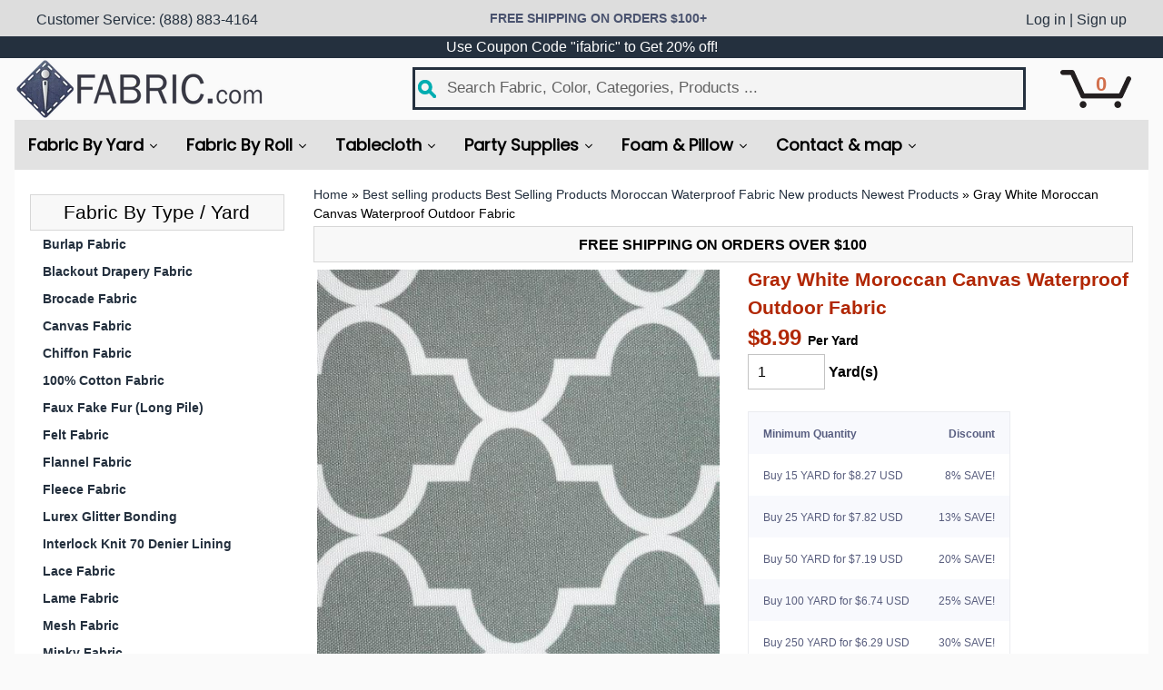

--- FILE ---
content_type: text/html; charset=UTF-8
request_url: https://enormapps.com/queans/embed.php?returncode=jQuery31109006305613474446_1768994722833&shop=fabricbravo.myshopify.com&product=1324032360527&_=1768994722834
body_size: 291
content:
jQuery31109006305613474446_1768994722833({"shop_name":"fabricbravo.myshopify.com","que":null,"id":null,"ans":null,"title":" ","qbg_color":"#F8F8F8","qfont_color":"#000000","qborder_color":"#D7D7D7","qfont_size":"13px","qfont_style":"normal","abg_color":"#EDEDED","afont_color":"#000000","afont_size":"13px","afont_style":"bold","aborder_color":"#D7D7D7","layout":"accordion","askbtn_text":"Ask a question","askbtn_bg_color":"#DDDDDD","askbtn_font_color":"#B12704","askbtn_font_style":"bold","askbtn_font_size":"24px","shoplayout":""}) 






--- FILE ---
content_type: text/javascript; charset=utf-8
request_url: https://www.ifabric.com/products/gray-white-moroccan-canvas-waterproof-outdoor-fabric.js?sr&&_=1768994722835
body_size: 955
content:
{"id":1324032360527,"title":"Gray White Moroccan Canvas Waterproof Outdoor Fabric","handle":"gray-white-moroccan-canvas-waterproof-outdoor-fabric","description":"\u003cul\u003e\n\u003cli\u003e\n\u003cstrong\u003eContent: \u003c\/strong\u003e100% Waterproof\u003c\/li\u003e\n\u003cli\u003e\n\u003cstrong\u003eWidth:\u003c\/strong\u003e\u003cspan\u003e \u003c\/span\u003e60\" inches\u003c\/li\u003e\n\u003cli\u003e\n\u003cstrong\u003eStretch:\u003c\/strong\u003e\u003cspan\u003e \u003c\/span\u003eNone\u003c\/li\u003e\n\u003c\/ul\u003e\n\u003cp\u003eiFabric\u003cspan\u003e \u003c\/span\u003epresents\u003cstrong\u003e\u003cspan\u003e \u003c\/span\u003e100% Waterproof Outdoor Canvas\u003c\/strong\u003e\u003cspan\u003e \u003c\/span\u003emold resistant, mildew, soil, and stains. This fabric is also ideal for indoor and Outdoor use creating chair pads, cushions, toss pillow, tote bags or heavy-duty travel accessories.\u003c\/p\u003e\n\u003cp\u003e\u003cstrong\u003eWashing Instructions:\u003c\/strong\u003e\u003cspan\u003e \u003c\/span\u003eVacuum with a brush attachment then rinse fabric thoroughly with water removing any loose particles. Hand\u003cspan\u003e \u003c\/span\u003ewash\u003cspan\u003e \u003c\/span\u003ewith mild soap and warm water out of the sun. Allow cleaner to soak 10-20 minutes then scrub lightly with a soft nylon brush or terry cloth. Then, rinse thoroughly until water runs clear. Allow fabric to air dry. Never put in the dryer.\u003c\/p\u003e\n\u003cp\u003e\u003cstrong\u003ePlease Remember to Type the Number of Yards into the Quantity Box and Click Add to Cart. Fabric Order Is Cut After the Order Is Placed in One Continuous Piece. For Example: If You Order 8 Yards of a Fabric, You Will Receive One Piece of 8-yard Fabric.\u003c\/strong\u003e\u003c\/p\u003e","published_at":"2018-05-12T14:34:34-07:00","created_at":"2018-05-12T14:43:51-07:00","vendor":"iFabric","type":"Waterproof Fabric","tags":[],"price":49,"price_min":49,"price_max":899,"available":true,"price_varies":true,"compare_at_price":null,"compare_at_price_min":0,"compare_at_price_max":0,"compare_at_price_varies":false,"variants":[{"id":12275884228687,"title":"Default Title","option1":"Default Title","option2":null,"option3":null,"sku":null,"requires_shipping":true,"taxable":true,"featured_image":null,"available":true,"name":"Gray White Moroccan Canvas Waterproof Outdoor Fabric","public_title":null,"options":["Default Title"],"price":899,"weight":454,"compare_at_price":null,"inventory_management":null,"barcode":"740439364372","requires_selling_plan":false,"selling_plan_allocations":[]},{"id":21241186287695,"title":"Swatch","option1":"Swatch","option2":null,"option3":null,"sku":null,"requires_shipping":true,"taxable":false,"featured_image":null,"available":true,"name":"Gray White Moroccan Canvas Waterproof Outdoor Fabric - Swatch","public_title":"Swatch","options":["Swatch"],"price":49,"weight":454,"compare_at_price":null,"inventory_management":null,"barcode":null,"requires_selling_plan":false,"selling_plan_allocations":[]}],"images":["\/\/cdn.shopify.com\/s\/files\/1\/2031\/8151\/products\/DSC01348.jpg?v=1526169061","\/\/cdn.shopify.com\/s\/files\/1\/2031\/8151\/products\/DSC01348_dbfa84be-8ee6-4352-838d-2f183447e97e.jpg?v=1567706667"],"featured_image":"\/\/cdn.shopify.com\/s\/files\/1\/2031\/8151\/products\/DSC01348.jpg?v=1526169061","options":[{"name":"Title","position":1,"values":["Default Title","Swatch"]}],"url":"\/products\/gray-white-moroccan-canvas-waterproof-outdoor-fabric","media":[{"alt":"Gray Moroccan Canvas Fabric Waterproof Outdoor Fabric","id":917124218959,"position":1,"preview_image":{"aspect_ratio":1.0,"height":500,"width":500,"src":"https:\/\/cdn.shopify.com\/s\/files\/1\/2031\/8151\/products\/DSC01348.jpg?v=1526169061"},"aspect_ratio":1.0,"height":500,"media_type":"image","src":"https:\/\/cdn.shopify.com\/s\/files\/1\/2031\/8151\/products\/DSC01348.jpg?v=1526169061","width":500},{"alt":"https:\/\/www.youtube.com\/watch?v=-vsFLZ4lFSk","id":1909450342479,"position":2,"preview_image":{"aspect_ratio":1.0,"height":500,"width":500,"src":"https:\/\/cdn.shopify.com\/s\/files\/1\/2031\/8151\/products\/DSC01348_dbfa84be-8ee6-4352-838d-2f183447e97e.jpg?v=1567706667"},"aspect_ratio":1.0,"height":500,"media_type":"image","src":"https:\/\/cdn.shopify.com\/s\/files\/1\/2031\/8151\/products\/DSC01348_dbfa84be-8ee6-4352-838d-2f183447e97e.jpg?v=1567706667","width":500}],"requires_selling_plan":false,"selling_plan_groups":[]}

--- FILE ---
content_type: application/javascript; charset=utf-8
request_url: https://searchanise-ef84.kxcdn.com/preload_data.6Z0U0H3e3t.js
body_size: 10268
content:
window.Searchanise.preloadedSuggestions=['faux fur','faux fur fabric','upholstery fabric','cotton fabric','fleece fabric','vinyl fabric','anti pill fleece','stretch fabric','sequin fabric','stretch velvet','minky fabric','lace fabric','faux leather','upholstery velvet','anti pill fleece fabric','floral fabric','satin fabric','long pile faux fur','poly cotton fabric','spandex fabric','white fabric','black fabric','red fabric','fur fabric','outdoor fabric','knit fabric','polyester fabric','purple fabric','polka dot','blue fabric','stretch lace','animal print','quilting fabric','gold fabric','green fabric','bridal satin','waterproof fabric','4 way stretch','nfl cotton fabric','linen fabric','velvet stretch fabric','denim fabric','alligator vinyl','hello kitty','chiffon fabric','100% cotton fabric','rosette fabric','poly satin','dallas cowboys fabric','leather fabric','snake skin','organza fabric','green velvet','lining fabric','nylon spandex fabric','vinyl crocodile','table cloths','velvet fabric','silk fabric','silk velvet','royal blue','dark teal','pink fabric','crushed taffeta','taffeta fabric','quilted fabric','sports fabric','velvet upholstery fabric','nylon spandex','turquoise fabric','cow print','shaggy faux fur fabric','poly cotton','black faux fur','royal blue fabric','checkered fabric','poly satin fabric','solid minky fabric','disney fabrics','orange fabric','fake fur','anti pill','polyester poplin','dark teal tablecloth','stretch satin','silver fabric','white faux fur','yellow fabric','dallas cowboys','hawaiian floral','poly poplin','snake skin fabric','canvas fabric','embroidered fabric','black and white','pink fur','animal print fabric','print fleece','hunter green','hello kitty fabric','table cloth','interlock knit 70 denier lining','dress fabric','baby fabric','marine vinyl','christmas fabric','flocking velvet','red velvet','tablecloth rectangular','4 way stretch fabric','pillow form','gingham fabric','metallic fabric','plaid fabric','navy blue','faux leather fabric','velvet swirl','outdoor cushion fabric','long pile','camouflage fabric','sequin mesh','minky rosebud','hawaiian print','crushed velvet','glitter fabric','mesh fabric','faux fur short pile','sequin lace fabric','marine vinyl fabric','sheer fabric','stretch mesh','quilting cotton','stretch taffeta','alligator vinyl fabric','nylon fabric','mirror organza','table runners','faux fur long pile','drapery fabric','gold lace fabric','winnie the pooh fleece fabric','fabric swatch','clear vinyl','crocodile leather fabric','star wars','poly cotton fabrics','blue fur','rosette satin fabric','burgundy fabric','emerald green','broadcloth fabric','neoprene scuba','black lace fabric','stretch vinyl','leopard print','halloween fabric','snake skin vinyl','sewing machine','hawaiian print cotton','black fleece','automotive fabric','car top','blue velvet','plush fabric','brown faux fur','black lace','black velvet','oakland raiders fabric','velboa fur fabric','white fur','ballet fabric','quilted vinyl','swimsuit fabric','blue faux fur','crinkle fabric','nfl cotton','stretch twill','long fur','waterproof canvas','bandana fabric','white lace','red faux fur','new orleans saints','stretch sequin','flannel fabric','black and white stripe','tulle fabric','winnie the pooh','stretch taffeta fabric','table overlay','mongolian faux fur','solid fleece','lush minky fabric','raiders fabric','pattern fabric','on order','red polyester','rosette satin','wonder woman','poly uv','nfl fabric','stripe fabric','brocade fabric','jersey knit','rayon fabric','silk velvet fabric','mongolian fur','purple fur','red fur','mickey mouse','pink fleece','108 inch fabric','iridescent fabric','black fur','sports teams','jersey knit fabric','pink faux fur','red and white stripe fabric','short pile faux fur','african print fabric','blue fleece','pittsburgh steelers fabric','coral fabric','rose gold','gray fabric','cotton print fabric','vinyl used for','apparel fabric','los angeles lakers','velvet stretch','disney fleece','soccer fleece','polyester spandex','white lace fabric','poplin fabric','cheetah print fabric','for fur','poly cotton twill','tropical print fabric','brocade religious fabric','brown fabric','120 polyester round tablecloths','waterproof outdoor','green fur','black vinyl','atlanta falcons fabric','flower print','sparkle fabric','sequin overlay','triple black velvet','black cotton fabric','star wars fabric','micro suede','hot pink','outdoor canvas','vinyl red','teal fabric','white cotton fabric','hawaiian fabric','disney fabric','polka dot cotton','beaded fabric','glitter vinyl','ostrich vinyl','new england patriots','long pile fur','track order','cat on','the fleece fabric','floral cotton','curtain fabric','felt fabric','church cross brocade','light blue','minky dot','crushed velvet fabric','upholstery grade flocking velvet fabric','black and white fabric','white linen','print fabric','yellow faux fur','grey faux fur','dusty rose','purple faux fur','polar fleece','tinted plastic vinyl fabric','red satin','polyester lining','minky rosebud fabric','gator vinyl','fabric for wedding','orange fur','quilting fabric the yard','faux fake fur','diamond stitch','cow print fabric','black cotton','scuba knit fabric','on white','crepe fabric','lycra spandex','checkered gingham','acrylic felt','green bay packers','crepe back satin','lime green','tie dye','rose fabric','faux leather vinyl','bridal lace','clear vinyl fabric','wedding fabric for dresses','grey fabric','stretch cotton','fish fabric','mermaid fabric','holographic fabric','terry cloth','patriotic fabric','emerald green fabric','table runner','purple fleece','polka dots','sunflower fabric','brown fur','table skirt','fabric good for','velvet upholstery','pink velvet','glossy stretch vinyl','satin jacquard','stretch denim','royal blue velvet','rainbow faux fur','cotton polyester fabric','chemical lace','red fleece','quilt fabric','flower fabric','damask fabric','polka dot fabric','lakers fabric','green satin','purple velvet','new england patriots fabric','feather fur','black satin','white vinyl','double brushed poly','new orleans saints fabric','red vinyl','marvel fabric','dallas cowboys nfl','crocodile vinyl','cloth napkins','green faux fur','white stretch','crushed taffeta fabric','lace trim','gingham checkered fabric','chair covers','burlap fabric','round tablecloth','stretch mesh fabric','micro fiber upholstery fabric','kelly green','rainbow fur','twill polyester','zebra print','yellow fleece','olive green','skull fabric','solid minky','crystal organza fabric','jacquard fabric','burgundy velvet','swimwear fabric','hunter green fabric','religious fabric','triple velvet','faux viper sopythana snake skin vinyl fabric','neoprene fabric','plastic vinyl fabric','hello kitty fleece fabric','star fabric','bridal fabric','orange faux fur','fleece with','diamond fabric','red lace','pvc vinyl','seattle seahawks fabric','cotton print','paisley fabric','sports cotton','gray faux fur','light blue fabric','rainbow fabric','terry cloth fabric','120 inch fabric','crystal organza','6 inch pile faux fur','basket weave','textured fabric','minnie mouse','feather fabric','rectangular tablecloth','pu leather','volleyball fleece fabric','washable linen','pink vinyl','paw patrol','duck canvas','gold sequin overlay','my order','cotton flannel','hunter green velvet','white cotton','mermaid fish scale','duck cloth','grey fur','interlock knit','blue satin','leopard fur fabric','native american','spiked faux fur','nightmare before christmas','muslin fabric','gold lace','shaggy faux fur','green fleece','church brocade','home decor fabric','red velvet fabric','polyester rectangular tablecloth red','long faux fur','olive green fabric','animal fabric','cotton twill','matte satin','oil cloth','embossed vinyl fabric','white velvet','dark green','black and white striped fabric','blue vinyl','plaid fleece','light pink','black minky','cat fabric','2 way stretch','peach fabric','paw print fabric','pink satin','sage green','denver broncos','black leather','spandex lame foil stretch metallic fabric','red cotton fabric','black and white checkered fabric','rosebud minky','cotton jersey knit','peppa pig','animal fleece','acrylic fabric','fish scale','luxury shag','toy story','quilted polyester batting fabric','tissue lame','faux viper','ity fabric','blue lace','fall fabric','anti-pill fleece fabric','green lace','green velvet upholstery fabric','fleece print','purple satin','glossy vinyl','faux ostrich','minky dot fabric','chicago bears','tinted vinyl','atlanta falcons','white satin','purple lace','shiny fabric','hologram spandex','lilo and stitch','all fabric','cushion foam','upholstery foam','blue minky','lavender fabric','winnie the pooh fleece','mildew resistant','sunflower cotton fabric','cotton for quilting','red fabrics','mint green','silver chemical lace overlay','3d fabric','lakers cotton fabric','bombshell stretch sequin fabric','denver broncos fabric','ribbing fabric','designed fabric','wonder woman fabric','velboa fur','100% polyester fabric','pvc leather','dark teal table runner','football fabric','power rangers','raschel lace','basketball fleece','plush anti pill fleece','western fabric','disney cotton fabric','native american indian print','white minky','green minky','gingham checkered polyester rectangular tablecloth','white fleece','yellow fur','stretch satin fabric','nfl fleece','faux fabric','seattle seahawks','car fabric','rectangle tablecloth','suit fabric','puppy dog pals','embroidered lace','red sequin fabric','navy blue velvet','pink minky','san francisco 49ers','christmas cotton fabric','gold velvet','holiday fabric','baby blue','red satin fabric','chair sashes','burlap runner','nylon red fabric','faux fake fur solid shaggy long pile fabric','burnout velvet','poly spandex','scuba knit','paisley bandana','stretch lace fabric','49ers fabric','white linen fabric','cheetah print','striped fabric','ivory lace','oakland raiders','marine fabric','blackout fabric','plastic fabric','print 100% cotton','sheer chiffon','cross brocade','boston celtics','solid black fleece','coat fabric','polyester quilted padded lining','upholstery vinyl','red sequin','lycra fabric','printed fabric','water resistant fabric','charmeuse satin','reflective fabric','double knit','two tone','short pile','ivory fabric','4 way stretch polyester','4 way stretch spandex','butterfly print','minky dimple dot fabric','chicago bulls','108 polyester round tablecloth','rose gold fabric','tropical print','plush fleece','net fabric','teal velvet','batman fabric','dog fleece','tan fabric','baltimore ravens fabric','curly faux fur','fruit fabric','navy fabric','green vinyl','baseball fabric','red green fabric','minnie mouse fabric','chicago bears fabric','sparkle vinyl','cow fabric','fuschia fabric','pink fur fabric','stretch cotton fabric','plastic vinyl','polyester lining fabric','double polyester','purple vinyl','pleat fabric','floral on polyester','cancer fleece','twill fabric','orange fleece','patent leather','polyester satin','stretchy fabric','polyester napkins','feathered fur','leopard fabric','dark blue','nba fabric','volleyball fleece','gingham tablecloth','satin jacquard roses fabric','soft fabric','spiderman fabric','mermaid hologram','60 inch fabric','red and white','tie dye fabric','lilac fabric','90 inch round tablecloth polyester','gray fur','minecraft fabric','paillette sequin','butterfly fleece','washington redskins','crinkle taffeta','doctor who','extra wide','baltimore ravens','baby fleece','skull fleece','black white stripe','extra wide fabrics','neon green','print cotton','confetti dots sequin','yellow minky','gold sequin','black spandex','lime green fabric','black vinyl fabric','4-way glossy stretch vinyl fabric','apple print fabric','kelly green velvet','red and white stripe','fitted table','dusty rose fabric','philadelphia eagles','polyester cotton','foam mattress','red and black','emerald green satin','3d rose fabric','dull matte bridal satin','black sequin fabric','superman fabric','tiger fleece','yellow velvet','super heroes','marijuana fabric','cotton fabrics','satin blue','sweater knit','stretch sequin fabric','disney cars','multi color','strawberry fabric','african fabric','polar fleece fabric','gauge clear vinyl','faux fake fur short pile','kitchen fabric','camouflage army','character fabric','nautical fleece','black mesh','faux leather upholstery','gold satin','new york yankees fabric','132 in round polyester tablecloth','nautical fabric','sequin lace','minky solid','stretch leather','blue cotton fabric','diamond vinyl','blue cotton','orange velvet','grain texture quilted vinyl fabrics','white poly cotton fabric','green tablecloth','aqua fabric','cotton quilting fabric','church fabric','olive velvet','way stretch','coupon code','tablecloth fabric','table skirts','star wars fleece','mauve velvet','square tablecloth','dark red','sports fleece','white faux leather','stretch lining fabric','bridal satin fabric','american flag fabric','green upholstery fabric','yellow satin','clothing fabric','turquoise faux fur','peppa pig fabric','stretch nylon','reptile fabric','washington redskins fabric','dark purple','velvet flocking','gold vinyl','big dot large paillette sequin','yellow vinyl','butterfly fabric','tan polyester','confetti dot','pittsburgh steelers','neon fabric','beaded lace','faux fur three tone','nylon tulle','la lakers','fabric panels','faux fur black','team fabric','dc comics','cotton stretch fabric','yellow stripe','mesh lace fabric','children fabrics','dallas cowboys cotton fabric','monkey fleece','black suede','damask pattern','pink lace','white leather','sequin mesh fabric','stretch velvet fabric','118 wide fabric','tiger fabric','gator fabric','purple minky','anti pill fleece solid','horse fabric','beaded lace fabric','nylon netting','scale fabric','micro fiber','faux fur long','brown lace','aztec fleece','polyester overlay','pvc fabric','multicolor faux fur','shiny nylon spandex','black felt','fall fabrics','brown velvet','silver vinyl','stretch sequins','train fleece','black white','sheer voile','wave swirl','stretch knit','pink gingham','fabric for sweatpants','4 way stretch vinyl','waterproof canvas fabric','racing checkered','glitter sparkle metallic vinyl','yellow stretch','brown fleece','white tulle','saints fabric','giraffe fabric','patriotic fleece','magenta fabric','dodgers cotton fabric','12 gauge clear vinyl fabric','teal tablecloth','red cotton','husky faux fur','black satin fabric','plaid cotton','blue denim','minions fabric','black stretch fabric','faux vinyl','shimmer fabric','black sequin','nightmare before christmas fabric','green fleece fabric','light green fabric','reversible sequin fabric','stretch spandex','black poly cotton','floral cotton fabric','tinted plastic vinyl','boston red sox','rust fabric','nude fabric','zebra print cotton fabric','90 inch round tablecloth','horse fleece','serape fabric','pink cotton','red white stripe','dallas cowboys fleece','reptile vinyl','boa fur','luxury shag faux fur','burgandy fabric','tartan plaid','blue stretch fabric','cotton stretch','dr who','poly cotton twill fabric','chair cover','polyester quilted padded lining fabric','polka dot satin','skull cotton fabric','silver overlay','dark grey','wedding fabric','red polka dot','dusty rose tablecloth','blue upholstery fabric','cherry print','red stripe','marvel fleece','mirror crystal organza','cat fleece','shag fur','light brown','gray fleece','carbon fiber','black upholstery fabric','emerald velvet','white satin fabric','quilted leather','check fabric','hawaiian floral fabric','automotive vinyl upholstery','black white checkered','gold satin fabric','cotton knit','return process','quilt backing','red leather','cotton fabric by the yard','mirror fabric','sage fabric','guipure lace fabric','metallic vinyl','bridal lace fabric','dog theme','new york yankees','ribbon fabric','red polka dot fabric','pink polka dot','red and white striped fabric','dark teal napkins','cotton poly','disney princess','ity knit','indoor outdoor fabric','satin stretch','teal satin','lavender satin','solid color','off white','dance fabric','star trek','pink plaid','small confetti dot sequin fabric','square overlays','vinyl leather','tan fur','solid fleece fabric','embossed vinyl','dark green fabric','1/2 half inch black racing checkered poly cotton fabric','elephant fleece','insulates fabric','iridescent sequin fabric','mystique swirl','performance fabric','owl fleece','navy blue faux fur','football fleece','vinyl stretch','luxury faux fur','peach skin','uniforms fabric','car upholstery','fabric with','emoji fabric','100 yard polyester','no pill fleece','la lakers fabric','beige fabric','upholstery fabric blue','elasticity fabric','paw patrol fleece','dark teal fabric','green tulle','floral print','12 gauge tinted plastic vinyl fabric','oakland raiders cotton fabric','yellow tablecloth','pink cotton fabric','new york','faux viper sopythana snake skin','black broadcloth','shirt fabrics','bandana print','light green','fuchsia fabric','thomas the train','woven fabric','black and red','large sequin','giraffe fleece','gray velvet','green cotton','navy and white striped fabric','halloween print','white stretch fabric','black stretch','checkered tablecloth','t shirt fabric','wine fleece','paw prints','metallic church cross brocade','white poly cotton','geometric sequin','zebra fleece','purple cotton fabric','array pattern','gold lame','floral fleece','green gingham','design fabric','red minky','minnesota vikings','marvel avengers','camouflage fleece','big dot large paillette sequin on mesh fabric','pink velvet fabric','stretch knit fabric','polyester tablecloth','mexican fabric','high-density thread','black stretch velvet','shaggy fabric','ruffle fabric','animal print fleece','redskins fabric','metallic stretch lame','warm fabric','silver lace','red velvet upholstery','curly faux fur fabric','navy blue fleece','neon yellow','champagne sequins fabric','cotton sports fabric','stretch fur','short pile fur','flocking fabric velvet','purple velvet fabric','polka dot fleece','sequin stretch','christmas fleece','cream fabric','mickey fabric','aqua velvet','red tablecloth','cotton poly fabric','blush fabric','anti-pill fleece','blackout lining','green stretch fabric','multi color faux fur','wine fabric','shaggy fur','airplane fleece','reversible of','white tablecloths','print cotton fabric','solid pink fleece','cotton floral','louis cotton','my little pony','disney princess fabric','black faux leather','green bay','black fleece fabric','wolf fleece','polyester poplin 60 fabric','stretch lining','church cross brocade fabric','burgundy satin','2 inch red white stripe','floral lace','swim fabric','mickey mouse fleece','metallic gold','lightweight in','sequin tablecloth','swatch book','purple upholstery fabric','rayon stretch','square sequin fabric','window curtain fabric','flowers cotton','blue stretch','orange vinyl','solid black cotton','blue floral','light blue fur','dalmatian fabric','upholstery fabric outdoor','pink satin fabric','silver sequins fabric','pink checkered','chevron fabric','vinyl upholstery','fluffies fur fabric','drapery lining','navy fleece','red and black fabric','poly poplin fabric','race car fabric','fake fur solid','quilted vinyl fabrics','black silk','python skin','winnie the pooh fabrics','sky blue','mesh lace','microfiber fabric','royal blue fleece','mink fur','gray minky','motorcycle fabrics','university of','walking dead','champagne satin','aztec print','carolina panthers','shark fleece','hot pink faux fur','pink lace fabric','gold metallic','tropical fabric','table cover','batman fleece','gold stretch','soft fleece','boston red sox fabric','interlining fabric','off white fabric','faux mongolian fur','elephant fleece fabric','brown leather','tiger print','marijuana fleece','cotton jersey','red upholstery fabric','charcoal gray','solid red fabric','disney princess fleece','texture quilted vinyl fabrics','tinsel faux fur','silver lace fabric','nba cotton','track order number','black crocodile','dark brown','silver velvet','navy blue fabric','native american fleece','cut velvet','tablecloths rectangle','silk charmeuse','canvas waterproof fabric outdoor','animal fur fabric','gold fur','3d lace','faux fur white','black tulle','table clips','white and red stripes','louis fabric','hunter green tablecloths','golden state warriors cotton fabric','lemon fabric','apple fabric','velvet flocking fabric','brown cow print','curious george','mustard yellow','scuba double knit','bird fabric','black and white checkered','green brocade','black and white polka dot','chicago bulls fabric','orange gingham','spider-man fabric','batting fabric','guipure lace','red upholstery','microfiber upholstery','mystique spandex','cotton lace','neon pink','blue tablecloth','red upholstery grade flocking velvet fabric','sage satin','tampa bay','neon fur','yellow cotton','leopard print fabric','leopard fleece','blue spandex','pink minky fabric','burlap table skirt','truck fleece','white with','animal prints','church cross','fabric 100% cotton','white polyester','silver metallic','soccer ball fleece','green snake skin','white spandex','cotton canvas','satin rosette fabric','white brocade','sequin on mesh','red gingham','solid color fleece','anti pill plush fleece','curious george fabric','embroidered mesh','kansas city chiefs fabric','tinkerbell fleece','black triple velvet','faux crocodile','fabric glue','fabric in 10','red and black stripe','faux snake','shiny spandex','coffee fabric','light yellow','yellow polka dot fabric','black polyester','orange tablecloth','rust velvet','cotton fabri','red faux fur fabric','gold sequins','lavender faux fur','corded lace','blue sequin','halloween cotton fabric','red check','pink floral','disney cotton','blue and white stripe','turquoise fur','white alligator','music fleece','steelers fabric','glitter faux fur','orange minky','pink leopard','royal blue faux fur','ivory satin','pink cheetah','green stretch','red sox','90 x 156 tablecloth','patent vinyl','navy lace','plum fabric','wave velvet','solid cotton','yellow cotton fabric','orange satin','flannel cotton','red snake skin','patent leather fabric','dark yellow','sequins fabric','red spandex','anti fleece','purple fleece fabric','lime green tablecloth','black velvet fabric','mickey mouse fabric','white forbidden primrose floral mesh lace fabric','navy minky','black and white stripes','hunter green upholstery grade flocking velvet fabric','new fleece','hello kitty fleece','gold spandex','table overlays','solid cotton fabric','fabric by the yard','snake fabric','vintage fabric','gold velvet fabric','toy story fleece','black snake skin','fleece fabric with','soccer fabric','polyester spandex fabric','prom dress fabric','purple stretch','solid red fleece','black and gold fabric','purple cotton','western print','alligator fabric','burgundy faux fur','white organza','sports fleece fabric','disney villains','coca cola fabric','pink ribbon','green upholstery','royal blue satin','giraffe print','copper fabric','felt by the yard','navy blue and white striped','cotton duck fabric','military fabric','white denim','royal blue satin fabric','apple green','uv fabric','red and white polka dot fabric','netting fabric','fuschia velvet','8 gauge clear vinyl','cotton cherry print fabric','gold brocade','bear fleece','rayon velvet','green satin fabric','hibiscus fabric','72 inch table overlay','black and white polka dots fabric','brown minky','baseball fleece','the walking dead','green bay packers cotton','velvet flocking swirl upholstery fabric','cold fleece','red poly cotton fabric','polyester satin fabric','moana fabric','quilted polyester fabric','snow leopard','see through','new orleans saints cotton','car fleece','yellow lace','stretch terry fabric','blue alligator','teenage mutant ninja turtles','green alligator vinyl','light purple','pink sequin fabric','flower fleece','faux viper vinyl','owl fleece fabric','satin tablecloth','cotton lining','monkey fabric','beauty and the beast','farmhouse fabric','white apple green gingham','yellow chiffon','of fabric','yellow satin fabric','anchor fleece','eggplant fabric','faux fur fabric long pile','quilted padded lining','power ranger','black and gold','spiked fur','pink upholstery fabric','miami heat','rectangle table cloth','green cotton fabric','magenta overlay','food fabric','large paillette sequin','red white','black quilted fabric','print fleece fabric','los angeles','christmas brocade fabric','blue and white','12 gauge vinyl','rich minky','hunter green satin','black anti pill fleece','special occasion fabric','tampa bay fabric','red suede','power ranger fleece','fabric cotton','mario fabric','cream faux fur','white fabrics','floral upholstery','red black','pink stretch','white spandex fabric','magenta polyester','crinkle crushed taffeta','baby cotton fabric','red brocade','tan faux fur','satin polyester','paw print','white alligator vinyl','lush fleece','caramel faux fur','solid faux fur','white polyester poplin','polyester print','owl fabric','polyester fleece','solid stretch scuba double knit fabric','mexican serape','big dot sequin','gold fleece','thick fabric','emoji fleece','christmas brocade','raiders cotton fabric','hawaiian print fabric','cosplay fabric','fabric for blouses','tsum tsum','tumble be fabric','wide minky','flag fabric','toy story fabric','turquoise velvet','baby blue faux fur','minnie mouse cotton fabric','striped cotton','yellow plaid','green chiffon','fitted tablecloth','green faux fur fabric','heart fleece fabric','yellow round tablecloth','gator skin','snakeskin vinyl','blue stars','green taffeta','gold trim','champagne fabric','black faux viper sopythana snake skin vinyl fabric','outdoor fleece','faux crocodile leather','fleece solid','horseshoe print fabric','snake stretch','red lace fabric','cotton floral fabric','black faux fur fabric','green and white stripes','chair fabric','white stars on blue fabric','basketball fabric','swirl velvet','volleyball green premium','navy stripe','puppy dog pals fabric','turquoise satin','light weight','by the roll','damask lace','automotive leather','beige faux fur','flip sequin fabric','day of the','white sequins fabric','sweaters fleece','white sequin','cheetah faux fur','gray upholstery fabric','woodland fabric','one direction','green stripe','geometric fabric','light blue satin','gold poly satin fabric','metallic spandex','blue velvet upholstery fabric','cotton duck','glitter fur','minky fur','dot minky','faux feathered fur fabric','fruit print','red fur fabric','burlap sashes','san diego padres','black fur fabric','religious occasions','fabric for','western fleece','iridescent holo foil','leather vinyl','white poly satin','stretch lycra','green checkered','red floral','white broadcloth','purple organza','red white and blue','light brown fur','velvet green','cotton knit fabric','green bay packers fleece','white vinyl fabric','orange lace','blue plaid','beyonce lace fabric','red silk','teal napkins','fall fleece','eagle fabric','turquoise fleece','red poly satin fabric','navy velvet','cars fleece','60 inch cotton','solid anti pill fleece','mlb fabric','buffalo bills','blue gingham','cheetah fabric','sports cotton fabric','white velvet upholstery','solid white fleece','brown faux leather','purple lace fabric','tablecloth for','cupcake fleece','weed fabric','vegetables cotton fabric','pink leather','pink polka dot fabric','minky dimple','skulls fabric','frozen fabric','white chiffon','boats fabric','burgundy lace','purses fabric','white poly satin fabric','tablecloth polyester','donald duck','denier lining','blue leather','mauve velvet stretch fabric','whale fleece','white lace table cloth','brown vinyl','polyester quilted','peace sign fleece','african lace','burlap tablecloths','upholstery grade flocking velvet','pillows fabric','rosebud fabric','black polyester cotton','nfl fabric cotton','textured vinyl','dark gray','black grain texture quilted vinyl fabrics','purple sequin fabric','little mermaid','black alligator','white leather fabric','raschel lace fabric','nfl fleece fabric','skull fleece fabric','brown fleece fabric','red tulle','rose gold sequin','pink fleece fabric','clear plastic','white mesh','satin rosette','light purple fabric','yellow striped fabric','red silk velvet','pink print','candy faux fur','spandex nylon','tribal fabric','teal chiffon','instructions fabric','pink ribbon fleece','orange cotton fabric','stretch vinyl fabric','pink floral fabric','blue paisley','fleece anti pill','blanket material','2 inch black and white striped fabric','upholstery fabrics','printed fleece','polka dot spandex','green velvet upholstery','snow white','spiderman fleece fabric','red and white stripes','quilted padded','daisy fabric','red white polka dot','ucla fabric','art deco','chocolate fabric','penguin fleece','mirror reflective vinyl fabric','home decor','cotton material','yellow vinyl fabric','green stretch velvet','faux fur pink','yellow lace fabric','dot fabric','white minky fabric','hot pink fleece','zebra fur','hello kitty cotton fabric','candy shaggy','burlap overlay','stars on blue','little mermaid fleece','nba fleece','gauge vinyl','ethnic fabric','coral satin','flower lace fabric','red rose','green leather','72 square overlay','san francisco','peach lace','royal blue lace','tribal print','baby cheetah','patriots fabric','purple satin fabric','lips fabric','mermaid scale','faux fur for','purple spandex','wide fabric','stretch print','metallic church cross brocade fabric','iron on','black panther','silk lining','pink sequin','blue print','maroon fabric','volleyball fabric','blue floral fabric','green polyester','silver lame','aztec fabric','hot pink fabric','floral print fabric','sesame street','red checkered tablecloths','lime green fur','white polyester fabric','midnight blue velvet','mushroom fabric','black and red fabric','charcoal velvet upholstery','curly fur','silver sequins overlay tablecloth','lilo and stitch fabric','green alligator','san francisco giants','minky bear fabric','peach minky','red fleece fabric','orange fleece fabric','emerald green polyester linens','120 inch round tablecloths','matte nylon spandex','olive tablecloth','yellow organza','summer fabric','purple poly satin','lilac fur','boston celtics cotton','pink spandex','vinyl ostrich','high density foam','bow fabric','crocodile fabric','tie dye fleece','lace table runners','velvet silk fabric','blue polka dot','clear plastic vinyl fabric','lace overlay','hologram mini dots spandex fabric','heavy duty','denim blue','gold faux fur','disney frozen fleece','poly stretch','all fleece fabric','blackout drapery','orange cotton','green sequin','plaid spandex','polyester batting','red checkered fabric','quilted polyester','sequin table cloth','red alligator vinyl','white faux fur fabric','black and white cotton','playboy fabric','light gray','cut fabric','soft ball','faux fur purple','stretch faux leather','champagne overlay','order track','dallas cowboy fabric','pink packed flowers','green organza','red taffeta','faux fake mongolian animal fur fabric long pile','mint fur','tiger print fleece','gold table cloth','waterproof outdoor fabric','dr who fabric','stretch denim fabric','green spandex','mattress foam','white table cloths','guitar fleece','pink upholstery','pile fabric','red roses','stretch fleece','purple metallic','cotton fabric with','aqua fur','coral minky','dark purple fabric','silver quilted fabric','la rams','18 x 18 pillow form','crushed velvet upholstery','fish scale fabric','yellow taffeta','yellow white stripe','green silk','black ostrich vinyl','super techno neoprene scuba fabric','white snake skin','faux fake fur shaggy','winter fabric','minion fleece','baby pink','shaggy long pile','pink stripe','blue suede','dallas fabric','silver satin','40 gauge clear vinyl','hot pink fur','solid blue fleece','rainbow fleece','light yellow fabric','woodland baby','fleece prints','bright green','red sequins fabric','fake leather','red floral fabric','covers fabric','stripe satin','blue felt','new orleans','foam backing fabric','wave swirl flocking velvet upholstery fabric','wild floral fleece','light brown faux fur','polyester chiffon','cat fleece fabric','voile sheer fabric','lion fabric','burgundy sequin','light reflective','racing check','49ers fleece','long pile faux fur fabric','black flannel','black denim','white crocodile vinyl','pink beaded lace','baby blue fur','trim fabric','pink anti pill fleece','denim fabric blue','navy cotton','fishnet fabric','magenta satin','sunflowers blue and','super hero fabric','30 gauge clear vinyl','4 inch pile','red mesh','silver fur','crushed fabric','rectangle tablecloths','canary yellow','soft white cotton fabric','red glitter','blue fleece fabric','faux fur shaggy','green vinyl fabric','cowboy fabric','purple damask','pepper fabric','red and white striped','yellow and white','blue mini flower poly cotton','double brushed','square overlay','faux snake skin','leopard faux fur','white lining','headbands fabric','yellow paisley','white fur fabric','vinyl roll','sopythana snake','glitz sequin','stretch silk','sanrio fabric','animal fur','faux leather vinyl fabric','retro fabric','blue checkered','star wars fleece fabric','purple gingham','moon fabric','silver satin fabric','black organza','seat covers','light teal','red plaid','san antonio spurs','blue velvet fabric','cowboys fabric','gold quilted fabric','cheer fleece','ivory fur','navy blue fur','green lace fabric','green bay packers fabric','fabric fur','blanket fabric','jack selling','white silk','heart fabric','yellow rosette','flannel print fabric','wedding lace','pink silk','laminated fabric','shaggy fur fabric','polka dot cotton fabric','organic fabric','polyester stretch fabric','teal table runner','like fabric','plum satin','furry fabric','black stripe','bedspreads fabrics','pearl fabric','winnie the pooh fabric','school fabric','poly twill','black lining','elastic fabri','raiders fleece','from fabric','chemical lace sequin','camo fleece','faux fur blue','embroidery fabric','black floral','gingham table runner','fire retardant','lime fur','care bears','purple chiffon','turquoise vinyl','satin lining','disney fleece fabric','blue with','lady bug','polyurethane fabric','black minky fabric','lace overlays','us navy','white felt','ivory waterproof denier canvas','satin tablecloths','suits fabric','frozen fleece','dark blue fabric','denier fabric','furniture upholstery','pants fabric','faux for fur','python snake','four way stretch','donald duck fabric','leopard fur','purple velvet upholstery','white stretch lace','tartan fabric','velboa gold tiger','dark teal satin','superman fleece','yellow fleece fabric','grinch fabric','anti pill fleece print','lingerie fabric','princess fleece','faux fur 1 yard','light pink fabric','white quilted fabric','minion fabric','gold vinyl fabric','12 gauge plastic','white polka dot','white vinyl crocodile 55 inches wide','zebra fabric','anti pill fabric','honeycomb hologram','black white gingham','yellow polka dot','rose minky','backdrop drapes','orange stretch','fabric lining','crinkle crushed taffeta tablecloth','spiked faux fur fabric','minky dimple dot','chicago cubs','fleece material','small confetti dots sequin','lilac satin','16 x 16 pillow form','glossy quilted vinyl fabrics','faux fur candy shaggy fabric long pile','fleece solid color','black shiny','offers fabric','dark teal napkin','tan faux fake fur','embroidery lace fabric','bolt fabric\'s','black rose','pink velvet upholstery fabric','soft and minky','lame fabric','floral jacquard','indian fleece','pink vinyl fabric','green plaid','printed polyester fabric','camo fabric','100% linen fabric','roses fabric','yellow tulle','white stretch velvet','nylon netting fabric','navy satin','red bandana','southern fabric','cotton denim','orange checkered','pink chiffon','green floral','costume fabric','american flag','heat resistant fabric','black tablecloth','bulls fabric','hearts fleece','black jacquard','checkered fleece','leather upholstery fabric','red stripes','gold tablecloth','neon orange','minky rosebud ruby','double width','green knit','housewarming fabric','disney cotton fabric by the yard','faux fur green','blue stripe fabric','nylon tulle fabric','fake faux fur','brown cotton fabric','black chiffon','orange upholstery','light grey','long pile fabric','purple leather','colorful fabric','fabric way','mustard fabric','gold organza','gold beaded fabric','orange lace fabric','crepe back','arizona cardinals fabric','avengers fabric','orchid fabric','burgundy stretch velvet fabric','nude spandex','western floral leather vinyl','gold sequin fabric','purple floral','shag fabric','hawaiian fleece','1 inch pile faux fur','tan minky','us anti pill','denver broncos fleece','maedi gras','black polka dots','purple poly cotton','purple crushed velvet','stone fabric','anti pill fleece fabric solid','wet vinyl','superman fleece fabric','black poly satin','silver faux fur','blue white','minky fleece','mlb cotton fabric','warm linings','polyester solid','panel fabric','shag faux fur fabric','faux fake fur husky long pile','gray fleece fabric','black faux','pink faux fur fabric','orange leather','fleece pink','cross fabric','silver sequin','pattern stretch fabric','wolf fabric','black checkered','heat resistant','stripe spandex','green cross','orange chiffon','red damask','dc comic fleece','blush sequins overlay tablecloth','velboa fabric','black glitter','pink flannel','silver spandex','twill brown','heavy duty fabric','skirt table','mauve bridal satin','flames fabric','curtain lining','flip up','baby blue minky','blanket fleece','fur short pile','black on black','delivered fabric','anti pill solid fleece fabric','poly knit','metallic church cross','black leather fabric','minky solid fabric','magenta napkins','geometric pattern','mirror crystal organza fabric','sewing fabric','border fabric','short faux fur','thomas the train print','black poly satin fabric','dark teal round tablecloth','olive green faux fur','voile fabric','fuschia satin','gold spandex lame foil stretch metallic fabric','usa fabric','faux fur brown','sequence fabric','color fabric','air force','corded lace fabric','round tablecloths','spider man','be fleece','red crushed velvet','elephant fabric','basket weave vinyl','christmas fleece fabric','steelers fleece fabric','white bridal satin','ostrich faux leather','red and gold','all anti pill fleece','acetate fabric','white lining fabric','animal skin','stretch charmeuse','upholstery vinyl fabric','microfiber polyster','stretch poplin','yellow and white stripes','silver spandex lame foil stretch metallic fabric','neon green fabric','two tone faux fur','pink stretch fabric','green polka dot fabric','fuchsia lace fabric','polyester quilted fabric','green velvet fabric','foil lame','black anti pill fleece fabric','three tone faux fur'];

--- FILE ---
content_type: application/x-javascript
request_url: https://amaicdn.com/pricing-by-quantity/store/e606ea14b0937cce993ca6ceb5069523.js?1768994725978
body_size: 29655
content:
/* Created at: 2025-10-21 02:29:43 */
            if(typeof Spurit === 'undefined') var Spurit = {};
            if(typeof Spurit.QuantityBreaks2 === 'undefined') Spurit.QuantityBreaks2 = {};
            Spurit.QuantityBreaks2.appUrl = 'https://quantitybreaks.amai.com';
            Spurit.QuantityBreaks2.config = {"schemes":[{"btn_text_table_widget":"","collection_id":["0"],"configs":null,"countries":"","discount_if_multiple_vids":true,"discount_table_format":0,"discount_type":1,"display_discount_table":1,"end_date":null,"id":79788,"is_apply_geolocation":false,"is_each_product":false,"is_free_gift_product":false,"is_utc_time":true,"message":"Get more. Pay less.","priority":0,"product_collection":[{"product_id":6860666732623,"collection_id":0},{"product_id":6890389700687,"collection_id":0},{"product_id":6603090231375,"collection_id":0},{"product_id":6890420666447,"collection_id":0},{"product_id":6605544194127,"collection_id":0},{"product_id":6859238768719,"collection_id":0},{"product_id":6859939610703,"collection_id":0},{"product_id":6582864969807,"collection_id":0},{"product_id":6859239555151,"collection_id":0},{"product_id":6603114119247,"collection_id":0},{"product_id":6890491576399,"collection_id":0},{"product_id":6893575340111,"collection_id":0},{"product_id":6582069395535,"collection_id":0},{"product_id":6893574193231,"collection_id":0},{"product_id":6893573898319,"collection_id":0},{"product_id":6890484793423,"collection_id":0},{"product_id":6603601379407,"collection_id":0},{"product_id":6892100878415,"collection_id":0},{"product_id":6602780639311,"collection_id":0},{"product_id":6621302128719,"collection_id":0},{"product_id":6601480372303,"collection_id":0},{"product_id":6891288625231,"collection_id":0},{"product_id":6890449207375,"collection_id":0},{"product_id":6892084002895,"collection_id":0},{"product_id":6891283710031,"collection_id":0},{"product_id":6602787192911,"collection_id":0},{"product_id":6859815551055,"collection_id":0},{"product_id":6891283906639,"collection_id":0},{"product_id":6621320839247,"collection_id":0},{"product_id":6890482171983,"collection_id":0},{"product_id":6605547536463,"collection_id":0},{"product_id":6860680659023,"collection_id":0},{"product_id":6601481486415,"collection_id":0},{"product_id":6601481224271,"collection_id":0},{"product_id":6893574619215,"collection_id":0},{"product_id":6860671647823,"collection_id":0},{"product_id":6892097765455,"collection_id":0},{"product_id":6601479159887,"collection_id":0},{"product_id":6601481060431,"collection_id":0},{"product_id":6859935481935,"collection_id":0},{"product_id":6860684132431,"collection_id":0},{"product_id":6859997380687,"collection_id":0},{"product_id":3687182401615,"collection_id":0},{"product_id":6891297243215,"collection_id":0},{"product_id":6892075974735,"collection_id":0},{"product_id":6605544620111,"collection_id":0},{"product_id":6859234803791,"collection_id":0},{"product_id":6859997610063,"collection_id":0},{"product_id":6860656672847,"collection_id":0},{"product_id":6892083642447,"collection_id":0},{"product_id":6859996856399,"collection_id":0},{"product_id":6605541277775,"collection_id":0},{"product_id":6890458611791,"collection_id":0},{"product_id":6859997937743,"collection_id":0},{"product_id":6621296328783,"collection_id":0},{"product_id":6890461888591,"collection_id":0},{"product_id":6859885903951,"collection_id":0},{"product_id":6859829510223,"collection_id":0},{"product_id":6859874107471,"collection_id":0},{"product_id":6892140920911,"collection_id":0},{"product_id":6891295703119,"collection_id":0},{"product_id":6890475552847,"collection_id":0},{"product_id":6891269619791,"collection_id":0},{"product_id":6605545439311,"collection_id":0},{"product_id":6891284791375,"collection_id":0},{"product_id":6621307207759,"collection_id":0},{"product_id":6860676464719,"collection_id":0},{"product_id":6890463625295,"collection_id":0},{"product_id":6892084363343,"collection_id":0},{"product_id":6859839569999,"collection_id":0},{"product_id":6621324148815,"collection_id":0},{"product_id":6893574946895,"collection_id":0},{"product_id":6601489612879,"collection_id":0},{"product_id":6890425352271,"collection_id":0},{"product_id":6582069624911,"collection_id":0},{"product_id":6604002754639,"collection_id":0},{"product_id":6604001312847,"collection_id":0},{"product_id":6603997937743,"collection_id":0},{"product_id":6603991613519,"collection_id":0},{"product_id":6603988303951,"collection_id":0},{"product_id":6603984896079,"collection_id":0},{"product_id":6603636899919,"collection_id":0},{"product_id":6603636637775,"collection_id":0},{"product_id":6603636408399,"collection_id":0},{"product_id":6603634901071,"collection_id":0}],"product_selected_option":0,"products":[6860666732623,6890389700687,6603090231375,6890420666447,6605544194127,6859238768719,6859939610703,6582864969807,6859239555151,6603114119247,6890491576399,6893575340111,6582069395535,6893574193231,6893573898319,6890484793423,6603601379407,6892100878415,6602780639311,6621302128719,6601480372303,6891288625231,6890449207375,6892084002895,6891283710031,6602787192911,6859815551055,6891283906639,6621320839247,6890482171983,6605547536463,6860680659023,6601481486415,6601481224271,6893574619215,6860671647823,6892097765455,6601479159887,6601481060431,6859935481935,6860684132431,6859997380687,3687182401615,6891297243215,6892075974735,6605544620111,6859234803791,6859997610063,6860656672847,6892083642447,6859996856399,6605541277775,6890458611791,6859997937743,6621296328783,6890461888591,6859885903951,6859829510223,6859874107471,6892140920911,6891295703119,6890475552847,6891269619791,6605545439311,6891284791375,6621307207759,6860676464719,6890463625295,6892084363343,6859839569999,6621324148815,6893574946895,6601489612879,6890425352271,6582069624911,6604002754639,6604001312847,6603997937743,6603991613519,6603988303951,6603984896079,6603636899919,6603636637775,6603636408399,6603634901071],"stack_discount_type":0,"start_date":"2022-11-15 22:43:00","table_discount_grid":{"column_header_1":"Minimum Quantity","column_header_2":"Discount"},"tiers":[{"quantity":"15.00","discount":"8.00","discount_by":"quantity","discount_units":"percentage","discount_type":1},{"quantity":"25.00","discount":"13.00","discount_by":"quantity","discount_units":"percentage","discount_type":1},{"quantity":"50.00","discount":"20.00","discount_by":"quantity","discount_units":"percentage","discount_type":1},{"quantity":"100.00","discount":"25.00","discount_by":"quantity","discount_units":"percentage","discount_type":1},{"quantity":"250.00","discount":"30.00","discount_by":"quantity","discount_units":"percentage","discount_type":1}],"variants":[]},{"btn_text_table_widget":"","collection_id":["0"],"configs":null,"countries":"","discount_if_multiple_vids":true,"discount_table_format":0,"discount_type":1,"display_discount_table":1,"end_date":null,"id":78644,"is_apply_geolocation":false,"is_each_product":false,"is_free_gift_product":false,"is_utc_time":true,"message":"Get more. Pay less.","priority":0,"product_collection":[{"product_id":6811434287183,"collection_id":0},{"product_id":6811434418255,"collection_id":0},{"product_id":6811432190031,"collection_id":0},{"product_id":6811433271375,"collection_id":0},{"product_id":6890389700687,"collection_id":0},{"product_id":3961449775183,"collection_id":0},{"product_id":6597703565391,"collection_id":0},{"product_id":6818292891727,"collection_id":0},{"product_id":6597936840783,"collection_id":0},{"product_id":6890420666447,"collection_id":0},{"product_id":6887688863823,"collection_id":0},{"product_id":3696337092687,"collection_id":0},{"product_id":6597703204943,"collection_id":0},{"product_id":6581615427663,"collection_id":0},{"product_id":6887663370319,"collection_id":0},{"product_id":6818296561743,"collection_id":0},{"product_id":3961589465167,"collection_id":0},{"product_id":6887685062735,"collection_id":0},{"product_id":6818933047375,"collection_id":0},{"product_id":6597705171023,"collection_id":0},{"product_id":6888215642191,"collection_id":0},{"product_id":3961532285007,"collection_id":0},{"product_id":6818934554703,"collection_id":0},{"product_id":6888167866447,"collection_id":0},{"product_id":3961376735311,"collection_id":0},{"product_id":6890491576399,"collection_id":0},{"product_id":3961496830031,"collection_id":0},{"product_id":6887687061583,"collection_id":0},{"product_id":6818936062031,"collection_id":0},{"product_id":6596318789711,"collection_id":0},{"product_id":6597704908879,"collection_id":0},{"product_id":6888219574351,"collection_id":0},{"product_id":6888211185743,"collection_id":0},{"product_id":6818945138767,"collection_id":0},{"product_id":6887654359119,"collection_id":0},{"product_id":6597935595599,"collection_id":0},{"product_id":6596943413327,"collection_id":0},{"product_id":6890484793423,"collection_id":0},{"product_id":6887671267407,"collection_id":0},{"product_id":6784049545295,"collection_id":0},{"product_id":6784049774671,"collection_id":0},{"product_id":6818951004239,"collection_id":0},{"product_id":6596315611215,"collection_id":0},{"product_id":6890449207375,"collection_id":0},{"product_id":6818953232463,"collection_id":0},{"product_id":6890482171983,"collection_id":0},{"product_id":6584573132879,"collection_id":0},{"product_id":6888162295887,"collection_id":0},{"product_id":6596320591951,"collection_id":0},{"product_id":6597704515663,"collection_id":0},{"product_id":6818953691215,"collection_id":0},{"product_id":3696338829391,"collection_id":0},{"product_id":6818278244431,"collection_id":0},{"product_id":6818278506575,"collection_id":0},{"product_id":6597704253519,"collection_id":0},{"product_id":6818283814991,"collection_id":0},{"product_id":6888172912719,"collection_id":0},{"product_id":6887660126287,"collection_id":0},{"product_id":6584582373455,"collection_id":0},{"product_id":6818284830799,"collection_id":0},{"product_id":6597922521167,"collection_id":0},{"product_id":3961461997647,"collection_id":0},{"product_id":6818284929103,"collection_id":0},{"product_id":6818285715535,"collection_id":0},{"product_id":6818291253327,"collection_id":0},{"product_id":6888164982863,"collection_id":0},{"product_id":6597703729231,"collection_id":0},{"product_id":6888171110479,"collection_id":0},{"product_id":6818249211983,"collection_id":0},{"product_id":3961538838607,"collection_id":0},{"product_id":6888179236943,"collection_id":0},{"product_id":6887665336399,"collection_id":0},{"product_id":6584574541903,"collection_id":0},{"product_id":6818256093263,"collection_id":0},{"product_id":6818256650319,"collection_id":0},{"product_id":6818257928271,"collection_id":0},{"product_id":6596314300495,"collection_id":0},{"product_id":6818258944079,"collection_id":0},{"product_id":6784050069583,"collection_id":0},{"product_id":6818259959887,"collection_id":0},{"product_id":6596939350095,"collection_id":0},{"product_id":6890458611791,"collection_id":0},{"product_id":6621343514703,"collection_id":0},{"product_id":6887667630159,"collection_id":0},{"product_id":3696341975119,"collection_id":0},{"product_id":3696354426959,"collection_id":0},{"product_id":6890461888591,"collection_id":0},{"product_id":6784049021007,"collection_id":0},{"product_id":6818261368911,"collection_id":0},{"product_id":6818261532751,"collection_id":0},{"product_id":6890475552847,"collection_id":0},{"product_id":6818261827663,"collection_id":0},{"product_id":6596317216847,"collection_id":0},{"product_id":6890463625295,"collection_id":0},{"product_id":6818263203919,"collection_id":0},{"product_id":6888176648271,"collection_id":0},{"product_id":6818276868175,"collection_id":0},{"product_id":6818277818447,"collection_id":0},{"product_id":3696343285839,"collection_id":0},{"product_id":6818277916751,"collection_id":0},{"product_id":6784040206415,"collection_id":0},{"product_id":1314112929871,"collection_id":0},{"product_id":6893545390159,"collection_id":0},{"product_id":6893547225167,"collection_id":0},{"product_id":6893544931407,"collection_id":0},{"product_id":6893541032015,"collection_id":0},{"product_id":6893544243279,"collection_id":0},{"product_id":6604691079247,"collection_id":0},{"product_id":6811436515407,"collection_id":0},{"product_id":6887003127887,"collection_id":0},{"product_id":6557373595727,"collection_id":0},{"product_id":6557373235279,"collection_id":0},{"product_id":6604706283599,"collection_id":0},{"product_id":6811436318799,"collection_id":0},{"product_id":6604700123215,"collection_id":0},{"product_id":6811435008079,"collection_id":0},{"product_id":6604710969423,"collection_id":0},{"product_id":6557371793487,"collection_id":0},{"product_id":6604694159439,"collection_id":0},{"product_id":6784041844815,"collection_id":0},{"product_id":6811436187727,"collection_id":0},{"product_id":6557371334735,"collection_id":0},{"product_id":6811436384335,"collection_id":0},{"product_id":3961434079311,"collection_id":0},{"product_id":3961471139919,"collection_id":0},{"product_id":6547485884495,"collection_id":0},{"product_id":6557373399119,"collection_id":0},{"product_id":6557373759567,"collection_id":0},{"product_id":6604703039567,"collection_id":0},{"product_id":6848051380303,"collection_id":0},{"product_id":6848047480911,"collection_id":0},{"product_id":6848052887631,"collection_id":0},{"product_id":6848045875279,"collection_id":0},{"product_id":6848050724943,"collection_id":0},{"product_id":6848049938511,"collection_id":0},{"product_id":6848052330575,"collection_id":0},{"product_id":6893551059023,"collection_id":0},{"product_id":6893562331215,"collection_id":0},{"product_id":6892936527951,"collection_id":0},{"product_id":6893560168527,"collection_id":0},{"product_id":6893551910991,"collection_id":0},{"product_id":6893557776463,"collection_id":0},{"product_id":6893549944911,"collection_id":0},{"product_id":6893553385551,"collection_id":0},{"product_id":6893559414863,"collection_id":0},{"product_id":6858180755535,"collection_id":0},{"product_id":6858184294479,"collection_id":0},{"product_id":6858218274895,"collection_id":0}],"product_selected_option":0,"products":[6811434287183,6811434418255,6811432190031,6811433271375,6890389700687,3961449775183,6597703565391,6818292891727,6597936840783,6890420666447,6887688863823,3696337092687,6597703204943,6581615427663,6887663370319,6818296561743,3961589465167,6887685062735,6818933047375,6597705171023,6888215642191,3961532285007,6818934554703,6888167866447,3961376735311,6890491576399,3961496830031,6887687061583,6818936062031,6596318789711,6597704908879,6888219574351,6888211185743,6818945138767,6887654359119,6597935595599,6596943413327,6890484793423,6887671267407,6784049545295,6784049774671,6818951004239,6596315611215,6890449207375,6818953232463,6890482171983,6584573132879,6888162295887,6596320591951,6597704515663,6818953691215,3696338829391,6818278244431,6818278506575,6597704253519,6818283814991,6888172912719,6887660126287,6584582373455,6818284830799,6597922521167,3961461997647,6818284929103,6818285715535,6818291253327,6888164982863,6597703729231,6888171110479,6818249211983,3961538838607,6888179236943,6887665336399,6584574541903,6818256093263,6818256650319,6818257928271,6596314300495,6818258944079,6784050069583,6818259959887,6596939350095,6890458611791,6621343514703,6887667630159,3696341975119,3696354426959,6890461888591,6784049021007,6818261368911,6818261532751,6890475552847,6818261827663,6596317216847,6890463625295,6818263203919,6888176648271,6818276868175,6818277818447,3696343285839,6818277916751,6784040206415,1314112929871,6893545390159,6893547225167,6893544931407,6893541032015,6893544243279,6604691079247,6811436515407,6887003127887,6557373595727,6557373235279,6604706283599,6811436318799,6604700123215,6811435008079,6604710969423,6557371793487,6604694159439,6784041844815,6811436187727,6557371334735,6811436384335,3961434079311,3961471139919,6547485884495,6557373399119,6557373759567,6604703039567,6848051380303,6848047480911,6848052887631,6848045875279,6848050724943,6848049938511,6848052330575,6893551059023,6893562331215,6892936527951,6893560168527,6893551910991,6893557776463,6893549944911,6893553385551,6893559414863,6858180755535,6858184294479,6858218274895],"stack_discount_type":0,"start_date":"2022-09-23 20:45:00","table_discount_grid":{"column_header_1":"Minimum Quantity","column_header_2":"Discount"},"tiers":[{"quantity":"15.00","discount":"8.00","discount_by":"quantity","discount_units":"percentage","discount_type":1},{"quantity":"25.00","discount":"13.00","discount_by":"quantity","discount_units":"percentage","discount_type":1},{"quantity":"50.00","discount":"20.00","discount_by":"quantity","discount_units":"percentage","discount_type":1},{"quantity":"100.00","discount":"25.00","discount_by":"quantity","discount_units":"percentage","discount_type":1},{"quantity":"250.00","discount":"30.00","discount_by":"quantity","discount_units":"percentage","discount_type":1}],"variants":[]},{"btn_text_table_widget":"","collection_id":["0"],"configs":null,"countries":"","discount_if_multiple_vids":false,"discount_table_format":0,"discount_type":1,"display_discount_table":1,"end_date":null,"id":67584,"is_apply_geolocation":false,"is_each_product":false,"is_free_gift_product":false,"is_utc_time":false,"message":"Wholesale Price - Buy More &amp; Save!","priority":0,"product_collection":[{"product_id":6598525485135,"collection_id":0},{"product_id":6598526795855,"collection_id":0},{"product_id":6598528467023,"collection_id":0},{"product_id":6598529220687,"collection_id":0},{"product_id":6598517588047,"collection_id":0},{"product_id":6598532071503,"collection_id":0},{"product_id":6598519554127,"collection_id":0},{"product_id":6598532431951,"collection_id":0},{"product_id":6597936840783,"collection_id":0},{"product_id":6597959712847,"collection_id":0},{"product_id":6604020809807,"collection_id":0},{"product_id":6603624317007,"collection_id":0},{"product_id":6602801512527,"collection_id":0},{"product_id":6597009539151,"collection_id":0},{"product_id":6605237190735,"collection_id":0},{"product_id":1374118543439,"collection_id":0},{"product_id":6604006719567,"collection_id":0},{"product_id":6602795319375,"collection_id":0},{"product_id":6597009768527,"collection_id":0},{"product_id":6603126341711,"collection_id":0},{"product_id":6602220437583,"collection_id":0},{"product_id":6605244399695,"collection_id":0},{"product_id":6604017762383,"collection_id":0},{"product_id":6597682298959,"collection_id":0},{"product_id":6602796957775,"collection_id":0},{"product_id":6603124015183,"collection_id":0},{"product_id":6604019204175,"collection_id":0},{"product_id":6603124834383,"collection_id":0},{"product_id":6603122966607,"collection_id":0},{"product_id":6597935595599,"collection_id":0},{"product_id":6603131846735,"collection_id":0},{"product_id":6602226794575,"collection_id":0},{"product_id":6601491251279,"collection_id":0},{"product_id":6601492627535,"collection_id":0},{"product_id":6604009341007,"collection_id":0},{"product_id":6604017074255,"collection_id":0},{"product_id":6601493610575,"collection_id":0},{"product_id":6603127291983,"collection_id":0},{"product_id":1374117101647,"collection_id":0},{"product_id":6601476210767,"collection_id":0},{"product_id":6602250649679,"collection_id":0},{"product_id":6605240795215,"collection_id":0},{"product_id":1374115299407,"collection_id":0},{"product_id":6603625726031,"collection_id":0},{"product_id":6605243547727,"collection_id":0},{"product_id":6597686657103,"collection_id":0},{"product_id":6597944213583,"collection_id":0},{"product_id":6597684854863,"collection_id":0},{"product_id":6597009211471,"collection_id":0},{"product_id":6604004851791,"collection_id":0},{"product_id":6603126669391,"collection_id":0},{"product_id":6597699141711,"collection_id":0},{"product_id":6597010128975,"collection_id":0},{"product_id":6597922521167,"collection_id":0},{"product_id":6604731514959,"collection_id":0},{"product_id":6604012486735,"collection_id":0},{"product_id":6602804527183,"collection_id":0},{"product_id":6603622580303,"collection_id":0},{"product_id":6602223779919,"collection_id":0},{"product_id":6603625070671,"collection_id":0},{"product_id":6597939494991,"collection_id":0},{"product_id":6604729548879,"collection_id":0},{"product_id":6603626479695,"collection_id":0},{"product_id":6602804068431,"collection_id":0},{"product_id":6597948473423,"collection_id":0},{"product_id":6602217193551,"collection_id":0},{"product_id":6605243056207,"collection_id":0},{"product_id":6597937332303,"collection_id":0},{"product_id":6604009996367,"collection_id":0},{"product_id":6602788536399,"collection_id":0},{"product_id":6601468772431,"collection_id":0},{"product_id":6602758291535,"collection_id":0},{"product_id":6597705826383,"collection_id":0},{"product_id":6597934284879,"collection_id":0},{"product_id":6547486933071,"collection_id":0},{"product_id":1374110351439,"collection_id":0},{"product_id":6603623989327,"collection_id":0},{"product_id":6602800758863,"collection_id":0},{"product_id":6597697896527,"collection_id":0},{"product_id":6605237157967,"collection_id":0},{"product_id":6597954306127,"collection_id":0},{"product_id":6605236666447,"collection_id":0},{"product_id":6597688328271,"collection_id":0},{"product_id":1374113661007,"collection_id":0},{"product_id":6604013076559,"collection_id":0},{"product_id":6603626217551,"collection_id":0},{"product_id":6602798039119,"collection_id":0},{"product_id":6601470836815,"collection_id":0},{"product_id":6602755735631,"collection_id":0},{"product_id":6597672960079,"collection_id":0},{"product_id":6597937791055,"collection_id":0},{"product_id":6605239025743,"collection_id":0},{"product_id":6597953814607,"collection_id":0},{"product_id":6603125915727,"collection_id":0},{"product_id":6603620843599,"collection_id":0},{"product_id":6602760290383,"collection_id":0},{"product_id":6605230309455,"collection_id":0},{"product_id":6597699665999,"collection_id":0},{"product_id":6597925273679,"collection_id":0},{"product_id":6602804691023,"collection_id":0},{"product_id":6852544757839,"collection_id":0},{"product_id":6854069813327,"collection_id":0},{"product_id":6605518307407,"collection_id":0},{"product_id":6605530169423,"collection_id":0},{"product_id":6605522731087,"collection_id":0},{"product_id":6605529776207,"collection_id":0},{"product_id":6605523779663,"collection_id":0},{"product_id":6854061228111,"collection_id":0},{"product_id":6601438691407,"collection_id":0},{"product_id":6602767368271,"collection_id":0},{"product_id":6605243809871,"collection_id":0},{"product_id":6597936185423,"collection_id":0},{"product_id":6601456779343,"collection_id":0},{"product_id":6602245963855,"collection_id":0},{"product_id":6602224992335,"collection_id":0},{"product_id":6602799677519,"collection_id":0},{"product_id":6601452978255,"collection_id":0},{"product_id":6602250190927,"collection_id":0},{"product_id":6603132862543,"collection_id":0},{"product_id":6602223222863,"collection_id":0},{"product_id":6603122212943,"collection_id":0},{"product_id":6547487981647,"collection_id":0},{"product_id":6603624644687,"collection_id":0},{"product_id":6597009277007,"collection_id":0},{"product_id":6597962334287,"collection_id":0},{"product_id":6602219618383,"collection_id":0},{"product_id":6604727353423,"collection_id":0},{"product_id":6603626315855,"collection_id":0},{"product_id":6818292891727,"collection_id":0},{"product_id":3696337092687,"collection_id":0},{"product_id":6818296561743,"collection_id":0},{"product_id":6818933047375,"collection_id":0},{"product_id":6818934554703,"collection_id":0},{"product_id":6818936062031,"collection_id":0},{"product_id":6818945138767,"collection_id":0},{"product_id":6818951004239,"collection_id":0},{"product_id":6818953232463,"collection_id":0},{"product_id":6818953691215,"collection_id":0}],"product_selected_option":0,"products":[6598525485135,6598526795855,6598528467023,6598529220687,6598517588047,6598532071503,6598519554127,6598532431951,6597936840783,6597959712847,6604020809807,6603624317007,6602801512527,6597009539151,6605237190735,1374118543439,6604006719567,6602795319375,6597009768527,6603126341711,6602220437583,6605244399695,6604017762383,6597682298959,6602796957775,6603124015183,6604019204175,6603124834383,6603122966607,6597935595599,6603131846735,6602226794575,6601491251279,6601492627535,6604009341007,6604017074255,6601493610575,6603127291983,1374117101647,6601476210767,6602250649679,6605240795215,1374115299407,6603625726031,6605243547727,6597686657103,6597944213583,6597684854863,6597009211471,6604004851791,6603126669391,6597699141711,6597010128975,6597922521167,6604731514959,6604012486735,6602804527183,6603622580303,6602223779919,6603625070671,6597939494991,6604729548879,6603626479695,6602804068431,6597948473423,6602217193551,6605243056207,6597937332303,6604009996367,6602788536399,6601468772431,6602758291535,6597705826383,6597934284879,6547486933071,1374110351439,6603623989327,6602800758863,6597697896527,6605237157967,6597954306127,6605236666447,6597688328271,1374113661007,6604013076559,6603626217551,6602798039119,6601470836815,6602755735631,6597672960079,6597937791055,6605239025743,6597953814607,6603125915727,6603620843599,6602760290383,6605230309455,6597699665999,6597925273679,6602804691023,6852544757839,6854069813327,6605518307407,6605530169423,6605522731087,6605529776207,6605523779663,6854061228111,6601438691407,6602767368271,6605243809871,6597936185423,6601456779343,6602245963855,6602224992335,6602799677519,6601452978255,6602250190927,6603132862543,6602223222863,6603122212943,6547487981647,6603624644687,6597009277007,6597962334287,6602219618383,6604727353423,6603626315855,6818292891727,3696337092687,6818296561743,6818933047375,6818934554703,6818936062031,6818945138767,6818951004239,6818953232463,6818953691215],"stack_discount_type":0,"start_date":"2021-08-03 12:42:00","table_discount_grid":{"column_header_1":"Minimum Quantity","column_header_2":"Discount"},"tiers":[{"quantity":"15.00","discount":"8.00","discount_by":"quantity","discount_units":"percentage","discount_type":1},{"quantity":"25.00","discount":"13.00","discount_by":"quantity","discount_units":"percentage","discount_type":1},{"quantity":"50.00","discount":"20.00","discount_by":"quantity","discount_units":"percentage","discount_type":1},{"quantity":"100.00","discount":"25.00","discount_by":"quantity","discount_units":"percentage","discount_type":1},{"quantity":"250.00","discount":"30.00","discount_by":"quantity","discount_units":"percentage","discount_type":1}],"variants":[]},{"btn_text_table_widget":"","collection_id":["0"],"configs":null,"countries":"","discount_if_multiple_vids":false,"discount_table_format":0,"discount_type":1,"display_discount_table":1,"end_date":null,"id":37741,"is_apply_geolocation":false,"is_each_product":false,"is_free_gift_product":false,"is_utc_time":false,"message":"Wholesale Price - Buy More &amp; Save!","priority":0,"product_collection":[{"product_id":3951873425487,"collection_id":0},{"product_id":3951868805199,"collection_id":0},{"product_id":3951870443599,"collection_id":0},{"product_id":3951868215375,"collection_id":0},{"product_id":3951866839119,"collection_id":0},{"product_id":1313936244815,"collection_id":0},{"product_id":1313932345423,"collection_id":0},{"product_id":1343422726223,"collection_id":0},{"product_id":1313935458383,"collection_id":0},{"product_id":1343423414351,"collection_id":0},{"product_id":1313935654991,"collection_id":0},{"product_id":1313936375887,"collection_id":0},{"product_id":1313935097935,"collection_id":0},{"product_id":1343423184975,"collection_id":0},{"product_id":1313935032399,"collection_id":0},{"product_id":6552755273807,"collection_id":0},{"product_id":1313932935247,"collection_id":0},{"product_id":6552754716751,"collection_id":0},{"product_id":1313933230159,"collection_id":0},{"product_id":1343423709263,"collection_id":0},{"product_id":1313933590607,"collection_id":0},{"product_id":1343423545423,"collection_id":0},{"product_id":2442095820879,"collection_id":0},{"product_id":1313936703567,"collection_id":0},{"product_id":1313933819983,"collection_id":0},{"product_id":1313936474191,"collection_id":0},{"product_id":1313937621071,"collection_id":0},{"product_id":1313934278735,"collection_id":0},{"product_id":1313934737487,"collection_id":0},{"product_id":1343429148751,"collection_id":0},{"product_id":1343428264015,"collection_id":0},{"product_id":2442094706767,"collection_id":0},{"product_id":6553034883151,"collection_id":0},{"product_id":1343428165711,"collection_id":0},{"product_id":1343428296783,"collection_id":0},{"product_id":6553034227791,"collection_id":0},{"product_id":1343429705807,"collection_id":0},{"product_id":6553035309135,"collection_id":0},{"product_id":1343429771343,"collection_id":0},{"product_id":1343429738575,"collection_id":0},{"product_id":1313931952207,"collection_id":0},{"product_id":3968995459151,"collection_id":0},{"product_id":3968951943247,"collection_id":0},{"product_id":3968964952143,"collection_id":0},{"product_id":4768125616207,"collection_id":0},{"product_id":3968975536207,"collection_id":0},{"product_id":3968985858127,"collection_id":0},{"product_id":3963777056847,"collection_id":0},{"product_id":4764465594447,"collection_id":0},{"product_id":3963676524623,"collection_id":0},{"product_id":3957049000015,"collection_id":0},{"product_id":3963673772111,"collection_id":0},{"product_id":4779279188047,"collection_id":0},{"product_id":10931079628,"collection_id":0},{"product_id":3687418691663,"collection_id":0},{"product_id":3963701657679,"collection_id":0},{"product_id":6553023971407,"collection_id":0},{"product_id":3954332663887,"collection_id":0},{"product_id":10939276172,"collection_id":0},{"product_id":6584588959823,"collection_id":0},{"product_id":3686086180943,"collection_id":0},{"product_id":3685203869775,"collection_id":0},{"product_id":6584607178831,"collection_id":0},{"product_id":3963743961167,"collection_id":0},{"product_id":10980993164,"collection_id":0},{"product_id":10980963468,"collection_id":0},{"product_id":10980977036,"collection_id":0},{"product_id":10980982604,"collection_id":0},{"product_id":1328450306127,"collection_id":0},{"product_id":10980987660,"collection_id":0},{"product_id":10981119820,"collection_id":0},{"product_id":1328449978447,"collection_id":0},{"product_id":1328449486927,"collection_id":0},{"product_id":10980999628,"collection_id":0},{"product_id":10980961484,"collection_id":0},{"product_id":10981021516,"collection_id":0},{"product_id":1328450404431,"collection_id":0},{"product_id":10981026060,"collection_id":0},{"product_id":10981059084,"collection_id":0},{"product_id":10981063372,"collection_id":0},{"product_id":10981074316,"collection_id":0},{"product_id":1328449716303,"collection_id":0},{"product_id":10981081868,"collection_id":0},{"product_id":10980967500,"collection_id":0},{"product_id":10981016588,"collection_id":0},{"product_id":3685207146575,"collection_id":0},{"product_id":3687417118799,"collection_id":0},{"product_id":3963699036239,"collection_id":0},{"product_id":3679133859919,"collection_id":0},{"product_id":3963694186575,"collection_id":0},{"product_id":4687679782991,"collection_id":0},{"product_id":3957045493839,"collection_id":0},{"product_id":4687684141135,"collection_id":0},{"product_id":3686114820175,"collection_id":0},{"product_id":3686964166735,"collection_id":0},{"product_id":4687686631503,"collection_id":0},{"product_id":3957051261007,"collection_id":0},{"product_id":6584607604815,"collection_id":0},{"product_id":3963677605967,"collection_id":0},{"product_id":6584593121359,"collection_id":0},{"product_id":3963684388943,"collection_id":0},{"product_id":3963678916687,"collection_id":0},{"product_id":10931456716,"collection_id":0},{"product_id":3963692908623,"collection_id":0},{"product_id":3954378833999,"collection_id":0},{"product_id":3957044969551,"collection_id":0},{"product_id":3963740192847,"collection_id":0},{"product_id":3685214519375,"collection_id":0},{"product_id":3687416922191,"collection_id":0},{"product_id":3687421935695,"collection_id":0},{"product_id":3963679768655,"collection_id":0},{"product_id":3954419597391,"collection_id":0},{"product_id":3963795701839,"collection_id":0},{"product_id":3695209807951,"collection_id":0},{"product_id":3687416725583,"collection_id":0},{"product_id":3963745894479,"collection_id":0},{"product_id":3687415218255,"collection_id":0},{"product_id":3687421771855,"collection_id":0},{"product_id":3963673083983,"collection_id":0},{"product_id":1328580034639,"collection_id":0},{"product_id":3963765588047,"collection_id":0},{"product_id":10931553164,"collection_id":0},{"product_id":3963686977615,"collection_id":0},{"product_id":4037321162831,"collection_id":0},{"product_id":4037339021391,"collection_id":0},{"product_id":3963788689487,"collection_id":0},{"product_id":3679145164879,"collection_id":0},{"product_id":4687678865487,"collection_id":0},{"product_id":4687681945679,"collection_id":0},{"product_id":10931521228,"collection_id":0},{"product_id":3963691597903,"collection_id":0},{"product_id":4687666544719,"collection_id":0},{"product_id":3957050671183,"collection_id":0},{"product_id":3963692253263,"collection_id":0},{"product_id":3943487668303,"collection_id":0},{"product_id":3957043200079,"collection_id":0},{"product_id":3963790164047,"collection_id":0},{"product_id":4779275518031,"collection_id":0},{"product_id":3963700740175,"collection_id":0},{"product_id":6584606818383,"collection_id":0},{"product_id":3963787706447,"collection_id":0},{"product_id":3687418527823,"collection_id":0},{"product_id":4687686369359,"collection_id":0},{"product_id":3695200632911,"collection_id":0},{"product_id":3679137235023,"collection_id":0},{"product_id":3664952655951,"collection_id":0},{"product_id":3963674984527,"collection_id":0},{"product_id":3963738423375,"collection_id":0},{"product_id":2340897554511,"collection_id":0},{"product_id":3963768438863,"collection_id":0},{"product_id":10931442764,"collection_id":0},{"product_id":3686037684303,"collection_id":0},{"product_id":10931178956,"collection_id":0},{"product_id":3963679080527,"collection_id":0},{"product_id":3686089326671,"collection_id":0},{"product_id":10931108876,"collection_id":0},{"product_id":3687420231759,"collection_id":0},{"product_id":3957044150351,"collection_id":0},{"product_id":6584591843407,"collection_id":0},{"product_id":6584607768655,"collection_id":0},{"product_id":3679143166031,"collection_id":0},{"product_id":3963794391119,"collection_id":0},{"product_id":3685209800783,"collection_id":0},{"product_id":3963698380879,"collection_id":0},{"product_id":3695208529999,"collection_id":0},{"product_id":3664946331727,"collection_id":0},{"product_id":10885178060,"collection_id":0},{"product_id":3687413841999,"collection_id":0},{"product_id":3963689304143,"collection_id":0},{"product_id":3954386403407,"collection_id":0},{"product_id":3695198109775,"collection_id":0},{"product_id":6584592236623,"collection_id":0},{"product_id":3961764937807,"collection_id":0},{"product_id":10932161356,"collection_id":0},{"product_id":3963697594447,"collection_id":0},{"product_id":4687685648463,"collection_id":0},{"product_id":3954418647119,"collection_id":0},{"product_id":3963784003663,"collection_id":0},{"product_id":3695203811407,"collection_id":0},{"product_id":3963747270735,"collection_id":0},{"product_id":3963764146255,"collection_id":0},{"product_id":3687413547087,"collection_id":0},{"product_id":3963680751695,"collection_id":0},{"product_id":3954415403087,"collection_id":0},{"product_id":3963674558543,"collection_id":0},{"product_id":3957042118735,"collection_id":0},{"product_id":3957049753679,"collection_id":0},{"product_id":10930920972,"collection_id":0},{"product_id":3963691171919,"collection_id":0},{"product_id":3943410434127,"collection_id":0},{"product_id":6549354577999,"collection_id":0},{"product_id":3963679932495,"collection_id":0},{"product_id":4687680864335,"collection_id":0},{"product_id":3954427691087,"collection_id":0},{"product_id":3686118719567,"collection_id":0},{"product_id":4779279876175,"collection_id":0},{"product_id":6549352251471,"collection_id":0},{"product_id":3963672821839,"collection_id":0},{"product_id":6553025839183,"collection_id":0},{"product_id":3687410630735,"collection_id":0},{"product_id":3954417729615,"collection_id":0},{"product_id":10939276748,"collection_id":0},{"product_id":6584605442127,"collection_id":0},{"product_id":3963695595599,"collection_id":0},{"product_id":3963676033103,"collection_id":0},{"product_id":3664954425423,"collection_id":0},{"product_id":6592102662223,"collection_id":0},{"product_id":6592102039631,"collection_id":0},{"product_id":6592103022671,"collection_id":0},{"product_id":6592116850767,"collection_id":0},{"product_id":6592115572815,"collection_id":0},{"product_id":6592113475663,"collection_id":0},{"product_id":6592110264399,"collection_id":0},{"product_id":6592109805647,"collection_id":0},{"product_id":6592109314127,"collection_id":0},{"product_id":6592100761679,"collection_id":0},{"product_id":6592099680335,"collection_id":0},{"product_id":6592098041935,"collection_id":0}],"product_selected_option":0,"products":[3951873425487,3951868805199,3951870443599,3951868215375,3951866839119,1313936244815,1313932345423,1343422726223,1313935458383,1343423414351,1313935654991,1313936375887,1313935097935,1343423184975,1313935032399,6552755273807,1313932935247,6552754716751,1313933230159,1343423709263,1313933590607,1343423545423,2442095820879,1313936703567,1313933819983,1313936474191,1313937621071,1313934278735,1313934737487,1343429148751,1343428264015,2442094706767,6553034883151,1343428165711,1343428296783,6553034227791,1343429705807,6553035309135,1343429771343,1343429738575,1313931952207,3968995459151,3968951943247,3968964952143,4768125616207,3968975536207,3968985858127,3963777056847,4764465594447,3963676524623,3957049000015,3963673772111,4779279188047,10931079628,3687418691663,3963701657679,6553023971407,3954332663887,10939276172,6584588959823,3686086180943,3685203869775,6584607178831,3963743961167,10980993164,10980963468,10980977036,10980982604,1328450306127,10980987660,10981119820,1328449978447,1328449486927,10980999628,10980961484,10981021516,1328450404431,10981026060,10981059084,10981063372,10981074316,1328449716303,10981081868,10980967500,10981016588,3685207146575,3687417118799,3963699036239,3679133859919,3963694186575,4687679782991,3957045493839,4687684141135,3686114820175,3686964166735,4687686631503,3957051261007,6584607604815,3963677605967,6584593121359,3963684388943,3963678916687,10931456716,3963692908623,3954378833999,3957044969551,3963740192847,3685214519375,3687416922191,3687421935695,3963679768655,3954419597391,3963795701839,3695209807951,3687416725583,3963745894479,3687415218255,3687421771855,3963673083983,1328580034639,3963765588047,10931553164,3963686977615,4037321162831,4037339021391,3963788689487,3679145164879,4687678865487,4687681945679,10931521228,3963691597903,4687666544719,3957050671183,3963692253263,3943487668303,3957043200079,3963790164047,4779275518031,3963700740175,6584606818383,3963787706447,3687418527823,4687686369359,3695200632911,3679137235023,3664952655951,3963674984527,3963738423375,2340897554511,3963768438863,10931442764,3686037684303,10931178956,3963679080527,3686089326671,10931108876,3687420231759,3957044150351,6584591843407,6584607768655,3679143166031,3963794391119,3685209800783,3963698380879,3695208529999,3664946331727,10885178060,3687413841999,3963689304143,3954386403407,3695198109775,6584592236623,3961764937807,10932161356,3963697594447,4687685648463,3954418647119,3963784003663,3695203811407,3963747270735,3963764146255,3687413547087,3963680751695,3954415403087,3963674558543,3957042118735,3957049753679,10930920972,3963691171919,3943410434127,6549354577999,3963679932495,4687680864335,3954427691087,3686118719567,4779279876175,6549352251471,3963672821839,6553025839183,3687410630735,3954417729615,10939276748,6584605442127,3963695595599,3963676033103,3664954425423,6592102662223,6592102039631,6592103022671,6592116850767,6592115572815,6592113475663,6592110264399,6592109805647,6592109314127,6592100761679,6592099680335,6592098041935],"stack_discount_type":0,"start_date":"2021-07-07 14:17:00","table_discount_grid":{"column_header_1":"Minimum Quantity","column_header_2":"Discount"},"tiers":[{"quantity":"15.00","discount":"8.00","discount_by":"quantity","discount_units":"percentage","discount_type":1},{"quantity":"25.00","discount":"13.00","discount_by":"quantity","discount_units":"percentage","discount_type":1},{"quantity":"50.00","discount":"20.00","discount_by":"quantity","discount_units":"percentage","discount_type":1},{"quantity":"100.00","discount":"25.00","discount_by":"quantity","discount_units":"percentage","discount_type":1},{"quantity":"250.00","discount":"30.00","discount_by":"quantity","discount_units":"percentage","discount_type":1}],"variants":[]},{"btn_text_table_widget":"","collection_id":["0"],"configs":null,"countries":"","discount_if_multiple_vids":false,"discount_table_format":0,"discount_type":1,"display_discount_table":1,"end_date":null,"id":17221,"is_apply_geolocation":false,"is_each_product":false,"is_free_gift_product":false,"is_utc_time":true,"message":"Wholesale Price - Buy More &amp; Save!","priority":0,"product_collection":[{"product_id":1314510897231,"collection_id":0},{"product_id":1877454684239,"collection_id":0},{"product_id":1337091686479,"collection_id":0},{"product_id":1337496731727,"collection_id":0},{"product_id":2345919184975,"collection_id":0},{"product_id":2345920135247,"collection_id":0},{"product_id":1329696342095,"collection_id":0},{"product_id":1343413747791,"collection_id":0},{"product_id":1337540706383,"collection_id":0},{"product_id":1877459566671,"collection_id":0},{"product_id":1314508472399,"collection_id":0},{"product_id":1878852960335,"collection_id":0},{"product_id":1337066029135,"collection_id":0},{"product_id":1329774821455,"collection_id":0},{"product_id":1568691257423,"collection_id":0},{"product_id":2340874223695,"collection_id":0},{"product_id":1369427050575,"collection_id":0},{"product_id":1497214287951,"collection_id":0},{"product_id":1877592604751,"collection_id":0},{"product_id":3696337092687,"collection_id":0},{"product_id":11035028236,"collection_id":0},{"product_id":4689663492175,"collection_id":0},{"product_id":3670995763279,"collection_id":0},{"product_id":1337542148175,"collection_id":0},{"product_id":1337058689103,"collection_id":0},{"product_id":1328126722127,"collection_id":0},{"product_id":2345918595151,"collection_id":0},{"product_id":2345921839183,"collection_id":0},{"product_id":1337089065039,"collection_id":0},{"product_id":2345909321807,"collection_id":0},{"product_id":1330758418511,"collection_id":0},{"product_id":4690331697231,"collection_id":0},{"product_id":1329743364175,"collection_id":0},{"product_id":2345913155663,"collection_id":0},{"product_id":2345923412047,"collection_id":0},{"product_id":1337540575311,"collection_id":0},{"product_id":1877457633359,"collection_id":0},{"product_id":1337057017935,"collection_id":0},{"product_id":4690331500623,"collection_id":0},{"product_id":3670997303375,"collection_id":0},{"product_id":2345924558927,"collection_id":0},{"product_id":2427250507855,"collection_id":0},{"product_id":1330752553039,"collection_id":0},{"product_id":1337092603983,"collection_id":0},{"product_id":1337066225743,"collection_id":0},{"product_id":1329742282831,"collection_id":0},{"product_id":1314508636239,"collection_id":0},{"product_id":1328126525519,"collection_id":0},{"product_id":1369387663439,"collection_id":0},{"product_id":1337497550927,"collection_id":0},{"product_id":1877459075151,"collection_id":0},{"product_id":1337541591119,"collection_id":0},{"product_id":1337542705231,"collection_id":0},{"product_id":3672684200015,"collection_id":0},{"product_id":1330756583503,"collection_id":0},{"product_id":1329774067791,"collection_id":0},{"product_id":1568721338447,"collection_id":0},{"product_id":11035035084,"collection_id":0},{"product_id":1337497583695,"collection_id":0},{"product_id":2345916923983,"collection_id":0},{"product_id":1337496240207,"collection_id":0},{"product_id":1343413911631,"collection_id":0},{"product_id":1343414337615,"collection_id":0},{"product_id":1337540771919,"collection_id":0},{"product_id":1877453602895,"collection_id":0},{"product_id":1878972956751,"collection_id":0},{"product_id":1497214517327,"collection_id":0},{"product_id":1877593522255,"collection_id":0},{"product_id":1329741299791,"collection_id":0},{"product_id":1328124493903,"collection_id":0},{"product_id":1337540902991,"collection_id":0},{"product_id":1337066651727,"collection_id":0},{"product_id":2340873175119,"collection_id":0},{"product_id":4690328125519,"collection_id":0},{"product_id":1337496830031,"collection_id":0},{"product_id":1330758352975,"collection_id":0},{"product_id":3675811545167,"collection_id":0},{"product_id":1337540509775,"collection_id":0},{"product_id":1337066487887,"collection_id":0},{"product_id":2340879204431,"collection_id":0},{"product_id":4690335629391,"collection_id":0},{"product_id":1329743003727,"collection_id":0},{"product_id":2345729949775,"collection_id":0},{"product_id":2345931145295,"collection_id":0},{"product_id":1877451309135,"collection_id":0},{"product_id":1337065898063,"collection_id":0},{"product_id":1337542836303,"collection_id":0},{"product_id":3677340893263,"collection_id":0},{"product_id":1877593129039,"collection_id":0},{"product_id":3696338829391,"collection_id":0},{"product_id":11035058764,"collection_id":0},{"product_id":3672699207759,"collection_id":0},{"product_id":3672696062031,"collection_id":0},{"product_id":11035053708,"collection_id":0},{"product_id":3672687149135,"collection_id":0},{"product_id":1877460025423,"collection_id":0},{"product_id":1337088999503,"collection_id":0},{"product_id":3672695472207,"collection_id":0},{"product_id":1337542377551,"collection_id":0},{"product_id":1314510471247,"collection_id":0},{"product_id":1337542574159,"collection_id":0},{"product_id":1337088901199,"collection_id":0},{"product_id":3672685379663,"collection_id":0},{"product_id":3672688656463,"collection_id":0},{"product_id":1337089228879,"collection_id":0},{"product_id":1329775378511,"collection_id":0},{"product_id":1330755010639,"collection_id":0},{"product_id":3672696619087,"collection_id":0},{"product_id":2343410368591,"collection_id":0},{"product_id":1314503557199,"collection_id":0},{"product_id":1337540870223,"collection_id":0},{"product_id":2340874027087,"collection_id":0},{"product_id":3670996451407,"collection_id":0},{"product_id":3670974857295,"collection_id":0},{"product_id":3670989013071,"collection_id":0},{"product_id":3668800700495,"collection_id":0},{"product_id":1337092243535,"collection_id":0},{"product_id":1329773838415,"collection_id":0},{"product_id":1337092079695,"collection_id":0},{"product_id":1337497026639,"collection_id":0},{"product_id":1328125640783,"collection_id":0},{"product_id":3671001825359,"collection_id":0},{"product_id":3672686002255,"collection_id":0},{"product_id":1337091752015,"collection_id":0},{"product_id":1337497911375,"collection_id":0},{"product_id":1877456945231,"collection_id":0},{"product_id":1329773641807,"collection_id":0},{"product_id":1328124624975,"collection_id":0},{"product_id":2343408992335,"collection_id":0},{"product_id":2345931702351,"collection_id":0},{"product_id":1315329540175,"collection_id":0},{"product_id":1343413518415,"collection_id":0},{"product_id":1337057411151,"collection_id":0},{"product_id":1369423609935,"collection_id":0},{"product_id":1328124231759,"collection_id":0},{"product_id":3672689606735,"collection_id":0},{"product_id":1877455110223,"collection_id":0},{"product_id":1314504212559,"collection_id":0},{"product_id":3675810922575,"collection_id":0},{"product_id":1337540935759,"collection_id":0},{"product_id":1314509946959,"collection_id":0},{"product_id":1329744216143,"collection_id":0},{"product_id":11035064012,"collection_id":0},{"product_id":1329698340943,"collection_id":0},{"product_id":1337091850319,"collection_id":0},{"product_id":1337498140751,"collection_id":0},{"product_id":2345914597455,"collection_id":0},{"product_id":2345932259407,"collection_id":0},{"product_id":1314506014799,"collection_id":0},{"product_id":1337540378703,"collection_id":0},{"product_id":1877453045839,"collection_id":0},{"product_id":1314510274639,"collection_id":0},{"product_id":1878971809871,"collection_id":0},{"product_id":1337087721551,"collection_id":0},{"product_id":1337541525583,"collection_id":0},{"product_id":1329775018063,"collection_id":0},{"product_id":2340878614607,"collection_id":0},{"product_id":1369414828111,"collection_id":0},{"product_id":1497214681167,"collection_id":0},{"product_id":3696341975119,"collection_id":0},{"product_id":11035076492,"collection_id":0},{"product_id":3672697765967,"collection_id":0},{"product_id":1330758090831,"collection_id":0},{"product_id":1337091784783,"collection_id":0},{"product_id":1337498107983,"collection_id":0},{"product_id":2345908961359,"collection_id":0},{"product_id":2345940385871,"collection_id":0},{"product_id":1314503852111,"collection_id":0},{"product_id":1877452292175,"collection_id":0},{"product_id":1314509357135,"collection_id":0},{"product_id":3696354426959,"collection_id":0},{"product_id":1330758254671,"collection_id":0},{"product_id":3670998548559,"collection_id":0},{"product_id":3675807383631,"collection_id":0},{"product_id":3675809841231,"collection_id":0},{"product_id":3675796439119,"collection_id":0},{"product_id":3675802665039,"collection_id":0},{"product_id":3672698388559,"collection_id":0},{"product_id":2345885630543,"collection_id":0},{"product_id":2345933799503,"collection_id":0},{"product_id":1343414042703,"collection_id":0},{"product_id":1337541034063,"collection_id":0},{"product_id":1877458387023,"collection_id":0},{"product_id":1314511159375,"collection_id":0},{"product_id":1878972563535,"collection_id":0},{"product_id":1497213763663,"collection_id":0},{"product_id":1877593325647,"collection_id":0},{"product_id":1315329704015,"collection_id":0},{"product_id":1337089196111,"collection_id":0},{"product_id":1329774461007,"collection_id":0},{"product_id":2340878975055,"collection_id":0},{"product_id":1330753896527,"collection_id":0},{"product_id":1328126885967,"collection_id":0},{"product_id":1568711180367,"collection_id":0},{"product_id":1337540968527,"collection_id":0},{"product_id":1314511028303,"collection_id":0},{"product_id":1329775181903,"collection_id":0},{"product_id":11035080204,"collection_id":0},{"product_id":1315333865551,"collection_id":0},{"product_id":1337497813071,"collection_id":0},{"product_id":1337092440143,"collection_id":0},{"product_id":1337498075215,"collection_id":0},{"product_id":2345901752399,"collection_id":0},{"product_id":2345935503439,"collection_id":0},{"product_id":1329700962383,"collection_id":0},{"product_id":1872833904719,"collection_id":0},{"product_id":1314509783119,"collection_id":0},{"product_id":1337089130575,"collection_id":0},{"product_id":1329775607887,"collection_id":0},{"product_id":1568728252495,"collection_id":0},{"product_id":1369425444943,"collection_id":0},{"product_id":1497215139919,"collection_id":0},{"product_id":3696343285839,"collection_id":0},{"product_id":11035100172,"collection_id":0},{"product_id":4689658773583,"collection_id":0},{"product_id":3670993403983,"collection_id":0},{"product_id":1315329835087,"collection_id":0},{"product_id":2345938681935,"collection_id":0},{"product_id":2340879892559,"collection_id":0},{"product_id":4690334318671,"collection_id":0},{"product_id":11035105548,"collection_id":0},{"product_id":3672687870031,"collection_id":0}],"product_selected_option":0,"products":[1314510897231,1877454684239,1337091686479,1337496731727,2345919184975,2345920135247,1329696342095,1343413747791,1337540706383,1877459566671,1314508472399,1878852960335,1337066029135,1329774821455,1568691257423,2340874223695,1369427050575,1497214287951,1877592604751,3696337092687,11035028236,4689663492175,3670995763279,1337542148175,1337058689103,1328126722127,2345918595151,2345921839183,1337089065039,2345909321807,1330758418511,4690331697231,1329743364175,2345913155663,2345923412047,1337540575311,1877457633359,1337057017935,4690331500623,3670997303375,2345924558927,2427250507855,1330752553039,1337092603983,1337066225743,1329742282831,1314508636239,1328126525519,1369387663439,1337497550927,1877459075151,1337541591119,1337542705231,3672684200015,1330756583503,1329774067791,1568721338447,11035035084,1337497583695,2345916923983,1337496240207,1343413911631,1343414337615,1337540771919,1877453602895,1878972956751,1497214517327,1877593522255,1329741299791,1328124493903,1337540902991,1337066651727,2340873175119,4690328125519,1337496830031,1330758352975,3675811545167,1337540509775,1337066487887,2340879204431,4690335629391,1329743003727,2345729949775,2345931145295,1877451309135,1337065898063,1337542836303,3677340893263,1877593129039,3696338829391,11035058764,3672699207759,3672696062031,11035053708,3672687149135,1877460025423,1337088999503,3672695472207,1337542377551,1314510471247,1337542574159,1337088901199,3672685379663,3672688656463,1337089228879,1329775378511,1330755010639,3672696619087,2343410368591,1314503557199,1337540870223,2340874027087,3670996451407,3670974857295,3670989013071,3668800700495,1337092243535,1329773838415,1337092079695,1337497026639,1328125640783,3671001825359,3672686002255,1337091752015,1337497911375,1877456945231,1329773641807,1328124624975,2343408992335,2345931702351,1315329540175,1343413518415,1337057411151,1369423609935,1328124231759,3672689606735,1877455110223,1314504212559,3675810922575,1337540935759,1314509946959,1329744216143,11035064012,1329698340943,1337091850319,1337498140751,2345914597455,2345932259407,1314506014799,1337540378703,1877453045839,1314510274639,1878971809871,1337087721551,1337541525583,1329775018063,2340878614607,1369414828111,1497214681167,3696341975119,11035076492,3672697765967,1330758090831,1337091784783,1337498107983,2345908961359,2345940385871,1314503852111,1877452292175,1314509357135,3696354426959,1330758254671,3670998548559,3675807383631,3675809841231,3675796439119,3675802665039,3672698388559,2345885630543,2345933799503,1343414042703,1337541034063,1877458387023,1314511159375,1878972563535,1497213763663,1877593325647,1315329704015,1337089196111,1329774461007,2340878975055,1330753896527,1328126885967,1568711180367,1337540968527,1314511028303,1329775181903,11035080204,1315333865551,1337497813071,1337092440143,1337498075215,2345901752399,2345935503439,1329700962383,1872833904719,1314509783119,1337089130575,1329775607887,1568728252495,1369425444943,1497215139919,3696343285839,11035100172,4689658773583,3670993403983,1315329835087,2345938681935,2340879892559,4690334318671,11035105548,3672687870031],"stack_discount_type":0,"start_date":"2021-06-04 17:45:00","table_discount_grid":{"column_header_1":"Minimum Quantity","column_header_2":"Discount"},"tiers":[{"quantity":"15.00","discount":"8.00","discount_by":"quantity","discount_units":"percentage","discount_type":1},{"quantity":"25.00","discount":"13.00","discount_by":"quantity","discount_units":"percentage","discount_type":1},{"quantity":"50.00","discount":"20.00","discount_by":"quantity","discount_units":"percentage","discount_type":1},{"quantity":"100.00","discount":"25.00","discount_by":"quantity","discount_units":"percentage","discount_type":1},{"quantity":"250.00","discount":"30.00","discount_by":"quantity","discount_units":"percentage","discount_type":1}],"variants":[]},{"btn_text_table_widget":"","collection_id":["0"],"configs":null,"countries":"","discount_if_multiple_vids":false,"discount_table_format":0,"discount_type":1,"display_discount_table":1,"end_date":null,"id":17094,"is_apply_geolocation":false,"is_each_product":false,"is_free_gift_product":false,"is_utc_time":true,"message":"Wholesale Price - Buy More &amp; Save!","priority":0,"product_collection":[{"product_id":3667452952655,"collection_id":0},{"product_id":3667430703183,"collection_id":0},{"product_id":3667454001231,"collection_id":0},{"product_id":3667426377807,"collection_id":0},{"product_id":3667453345871,"collection_id":0},{"product_id":3667453575247,"collection_id":0},{"product_id":3667429687375,"collection_id":0},{"product_id":1317423349839,"collection_id":0},{"product_id":2387253362767,"collection_id":0},{"product_id":2387270238287,"collection_id":0},{"product_id":2387272204367,"collection_id":0},{"product_id":2387274956879,"collection_id":0},{"product_id":2387282985039,"collection_id":0},{"product_id":2387286818895,"collection_id":0},{"product_id":2387335315535,"collection_id":0},{"product_id":2387336364111,"collection_id":0},{"product_id":2387342983247,"collection_id":0},{"product_id":2387351306319,"collection_id":0},{"product_id":2387356909647,"collection_id":0},{"product_id":2387358285903,"collection_id":0},{"product_id":2387358679119,"collection_id":0},{"product_id":2387359727695,"collection_id":0},{"product_id":2387361038415,"collection_id":0},{"product_id":2387367493711,"collection_id":0},{"product_id":2387368083535,"collection_id":0},{"product_id":1317423382607,"collection_id":0},{"product_id":2387371688015,"collection_id":0},{"product_id":2387372474447,"collection_id":0},{"product_id":2387372703823,"collection_id":0},{"product_id":2387373162575,"collection_id":0},{"product_id":2387373686863,"collection_id":0},{"product_id":2387373949007,"collection_id":0},{"product_id":2387376275535,"collection_id":0},{"product_id":2387376865359,"collection_id":0},{"product_id":2387379421263,"collection_id":0},{"product_id":2387380404303,"collection_id":0},{"product_id":2387382042703,"collection_id":0},{"product_id":2387388301391,"collection_id":0},{"product_id":2387389153359,"collection_id":0},{"product_id":2387389743183,"collection_id":0},{"product_id":2387390955599,"collection_id":0},{"product_id":2387391643727,"collection_id":0},{"product_id":2387391971407,"collection_id":0},{"product_id":1317423317071,"collection_id":0},{"product_id":11025682252,"collection_id":0}],"product_selected_option":0,"products":[3667452952655,3667430703183,3667454001231,3667426377807,3667453345871,3667453575247,3667429687375,1317423349839,2387253362767,2387270238287,2387272204367,2387274956879,2387282985039,2387286818895,2387335315535,2387336364111,2387342983247,2387351306319,2387356909647,2387358285903,2387358679119,2387359727695,2387361038415,2387367493711,2387368083535,1317423382607,2387371688015,2387372474447,2387372703823,2387373162575,2387373686863,2387373949007,2387376275535,2387376865359,2387379421263,2387380404303,2387382042703,2387388301391,2387389153359,2387389743183,2387390955599,2387391643727,2387391971407,1317423317071,11025682252],"stack_discount_type":0,"start_date":"2021-06-04 17:46:00","table_discount_grid":{"column_header_1":"Minimum Quantity","column_header_2":"Discount"},"tiers":[{"quantity":"15.00","discount":"8.00","discount_by":"quantity","discount_units":"percentage","discount_type":1},{"quantity":"25.00","discount":"13.00","discount_by":"quantity","discount_units":"percentage","discount_type":1},{"quantity":"50.00","discount":"20.00","discount_by":"quantity","discount_units":"percentage","discount_type":1},{"quantity":"100.00","discount":"25.00","discount_by":"quantity","discount_units":"percentage","discount_type":1},{"quantity":"250.00","discount":"30.00","discount_by":"quantity","discount_units":"percentage","discount_type":1}],"variants":[]},{"btn_text_table_widget":"","collection_id":["0"],"configs":null,"countries":"","discount_if_multiple_vids":false,"discount_table_format":0,"discount_type":1,"display_discount_table":1,"end_date":null,"id":16807,"is_apply_geolocation":false,"is_each_product":false,"is_free_gift_product":false,"is_utc_time":true,"message":"Wholesale Price - Buy More &amp; Save!","priority":0,"product_collection":[{"product_id":2379975229519,"collection_id":0},{"product_id":2380122128463,"collection_id":0},{"product_id":2379973984335,"collection_id":0},{"product_id":2380115738703,"collection_id":0},{"product_id":2379981160527,"collection_id":0},{"product_id":2379980439631,"collection_id":0},{"product_id":2379971166287,"collection_id":0},{"product_id":2379974246479,"collection_id":0},{"product_id":2379975000143,"collection_id":0},{"product_id":1371639840847,"collection_id":0},{"product_id":1371648589903,"collection_id":0},{"product_id":1371649376335,"collection_id":0},{"product_id":1371649540175,"collection_id":0},{"product_id":1371645182031,"collection_id":0},{"product_id":1371649179727,"collection_id":0},{"product_id":1371649081423,"collection_id":0},{"product_id":1369507397711,"collection_id":0},{"product_id":1481439871055,"collection_id":0},{"product_id":10987760268,"collection_id":0},{"product_id":1566010605647,"collection_id":0},{"product_id":10987764492,"collection_id":0},{"product_id":1566071947343,"collection_id":0},{"product_id":1481436725327,"collection_id":0},{"product_id":1372134735951,"collection_id":0},{"product_id":1369955565647,"collection_id":0},{"product_id":1369498615887,"collection_id":0},{"product_id":10987754764,"collection_id":0},{"product_id":1372133589071,"collection_id":0},{"product_id":1479433125967,"collection_id":0},{"product_id":10987489548,"collection_id":0},{"product_id":11342035020,"collection_id":0},{"product_id":2380163907663,"collection_id":0},{"product_id":10987239820,"collection_id":0},{"product_id":2380158795855,"collection_id":0},{"product_id":10987521804,"collection_id":0},{"product_id":1481446948943,"collection_id":0},{"product_id":1479457177679,"collection_id":0},{"product_id":1481446916175,"collection_id":0},{"product_id":1479440302159,"collection_id":0},{"product_id":11342012620,"collection_id":0},{"product_id":1479435354191,"collection_id":0},{"product_id":1342396661839,"collection_id":0},{"product_id":1481436135503,"collection_id":0},{"product_id":1479416709199,"collection_id":0},{"product_id":1328569942095,"collection_id":0},{"product_id":1479449116751,"collection_id":0},{"product_id":11341954188,"collection_id":0},{"product_id":11341956556,"collection_id":0},{"product_id":1481445146703,"collection_id":0},{"product_id":2380148768847,"collection_id":0},{"product_id":1481447243855,"collection_id":0},{"product_id":1314495856719,"collection_id":0},{"product_id":1479455146063,"collection_id":0},{"product_id":10987518988,"collection_id":0},{"product_id":1340644851791,"collection_id":0},{"product_id":1342395777103,"collection_id":0},{"product_id":1566007853135,"collection_id":0},{"product_id":2380695404623,"collection_id":0},{"product_id":1367059431503,"collection_id":0},{"product_id":1481435054159,"collection_id":0},{"product_id":10987219532,"collection_id":0},{"product_id":1479414153295,"collection_id":0},{"product_id":1314496675919,"collection_id":0},{"product_id":11341960588,"collection_id":0},{"product_id":2380163678287,"collection_id":0},{"product_id":10987176972,"collection_id":0},{"product_id":11341965388,"collection_id":0},{"product_id":10987235020,"collection_id":0},{"product_id":2380164530255,"collection_id":0},{"product_id":1566070407247,"collection_id":0},{"product_id":1367056449615,"collection_id":0},{"product_id":1481447145551,"collection_id":0},{"product_id":1314495627343,"collection_id":0},{"product_id":10987541644,"collection_id":0},{"product_id":1367057858639,"collection_id":0},{"product_id":1566014898255,"collection_id":0},{"product_id":1479444791375,"collection_id":0},{"product_id":2380698648655,"collection_id":0},{"product_id":1481431449679,"collection_id":0},{"product_id":1479427817551,"collection_id":0},{"product_id":1479442071631,"collection_id":0},{"product_id":1565989339215,"collection_id":0},{"product_id":1481443541071,"collection_id":0},{"product_id":1481441738831,"collection_id":0},{"product_id":1565992616015,"collection_id":0},{"product_id":10987191372,"collection_id":0},{"product_id":1372134015055,"collection_id":0},{"product_id":1479458029647,"collection_id":0},{"product_id":1481442230351,"collection_id":0},{"product_id":1481441443919,"collection_id":0},{"product_id":11341973900,"collection_id":0},{"product_id":10987180236,"collection_id":0},{"product_id":10987379276,"collection_id":0},{"product_id":10987248524,"collection_id":0},{"product_id":1479457538127,"collection_id":0},{"product_id":1342396432463,"collection_id":0},{"product_id":1481433448527,"collection_id":0},{"product_id":1479425753167,"collection_id":0},{"product_id":1479418118223,"collection_id":0},{"product_id":1372134277199,"collection_id":0},{"product_id":1479453147215,"collection_id":0},{"product_id":1565966565455,"collection_id":0},{"product_id":1479413497935,"collection_id":0},{"product_id":1342396727375,"collection_id":0},{"product_id":1481443409999,"collection_id":0},{"product_id":1479447674959,"collection_id":0},{"product_id":11341969740,"collection_id":0},{"product_id":2380164268111,"collection_id":0},{"product_id":1565986193487,"collection_id":0},{"product_id":1481447211087,"collection_id":0},{"product_id":1479452524623,"collection_id":0},{"product_id":1481445048399,"collection_id":0},{"product_id":10987851340,"collection_id":0},{"product_id":2380144377935,"collection_id":0},{"product_id":1481444622415,"collection_id":0},{"product_id":1372135063631,"collection_id":0},{"product_id":1369957007439,"collection_id":0},{"product_id":11341982796,"collection_id":0},{"product_id":10987871052,"collection_id":0},{"product_id":1566013390927,"collection_id":0},{"product_id":1367057268815,"collection_id":0},{"product_id":1481447047247,"collection_id":0},{"product_id":10987530636,"collection_id":0},{"product_id":1342395646031,"collection_id":0},{"product_id":10987713164,"collection_id":0},{"product_id":2380160172111,"collection_id":0},{"product_id":1565980262479,"collection_id":0},{"product_id":2380694552655,"collection_id":0},{"product_id":1367059038287,"collection_id":0},{"product_id":10987133516,"collection_id":0},{"product_id":1481445081167,"collection_id":0},{"product_id":1369958547535,"collection_id":0},{"product_id":10987558476,"collection_id":0},{"product_id":11341995916,"collection_id":0},{"product_id":11341954060,"collection_id":0},{"product_id":10987214540,"collection_id":0},{"product_id":1481433022543,"collection_id":0},{"product_id":1481446785103,"collection_id":0},{"product_id":1566011359311,"collection_id":0},{"product_id":1342396465231,"collection_id":0},{"product_id":10987685452,"collection_id":0},{"product_id":10987752844,"collection_id":0},{"product_id":10987686860,"collection_id":0},{"product_id":1367060349007,"collection_id":0},{"product_id":1481434300495,"collection_id":0},{"product_id":10987127372,"collection_id":0},{"product_id":10987681932,"collection_id":0},{"product_id":10987107212,"collection_id":0},{"product_id":10987702412,"collection_id":0},{"product_id":10987751564,"collection_id":0},{"product_id":10987688908,"collection_id":0},{"product_id":10987676428,"collection_id":0},{"product_id":1479429718095,"collection_id":0},{"product_id":10987547020,"collection_id":0},{"product_id":11342020620,"collection_id":0},{"product_id":1565977215055,"collection_id":0},{"product_id":1342396530767,"collection_id":0},{"product_id":1479428571215,"collection_id":0},{"product_id":1565971480655,"collection_id":0},{"product_id":2380697305167,"collection_id":0},{"product_id":1481440428111,"collection_id":0},{"product_id":1479427260495,"collection_id":0},{"product_id":10987490508,"collection_id":0},{"product_id":2380157780047,"collection_id":0},{"product_id":11342028108,"collection_id":0},{"product_id":10987887756,"collection_id":0},{"product_id":1342395908175,"collection_id":0},{"product_id":1367060611151,"collection_id":0},{"product_id":1481429581903,"collection_id":0},{"product_id":1372135096399,"collection_id":0},{"product_id":1369506578511,"collection_id":0},{"product_id":1369959333967,"collection_id":0},{"product_id":1369504448591,"collection_id":0},{"product_id":1479412023375,"collection_id":0},{"product_id":1342393974863,"collection_id":0},{"product_id":1340644655183,"collection_id":0},{"product_id":1481442787407,"collection_id":0},{"product_id":1369957924943,"collection_id":0},{"product_id":2380122914895,"collection_id":0}],"product_selected_option":0,"products":[2379975229519,2380122128463,2379973984335,2380115738703,2379981160527,2379980439631,2379971166287,2379974246479,2379975000143,1371639840847,1371648589903,1371649376335,1371649540175,1371645182031,1371649179727,1371649081423,1369507397711,1481439871055,10987760268,1566010605647,10987764492,1566071947343,1481436725327,1372134735951,1369955565647,1369498615887,10987754764,1372133589071,1479433125967,10987489548,11342035020,2380163907663,10987239820,2380158795855,10987521804,1481446948943,1479457177679,1481446916175,1479440302159,11342012620,1479435354191,1342396661839,1481436135503,1479416709199,1328569942095,1479449116751,11341954188,11341956556,1481445146703,2380148768847,1481447243855,1314495856719,1479455146063,10987518988,1340644851791,1342395777103,1566007853135,2380695404623,1367059431503,1481435054159,10987219532,1479414153295,1314496675919,11341960588,2380163678287,10987176972,11341965388,10987235020,2380164530255,1566070407247,1367056449615,1481447145551,1314495627343,10987541644,1367057858639,1566014898255,1479444791375,2380698648655,1481431449679,1479427817551,1479442071631,1565989339215,1481443541071,1481441738831,1565992616015,10987191372,1372134015055,1479458029647,1481442230351,1481441443919,11341973900,10987180236,10987379276,10987248524,1479457538127,1342396432463,1481433448527,1479425753167,1479418118223,1372134277199,1479453147215,1565966565455,1479413497935,1342396727375,1481443409999,1479447674959,11341969740,2380164268111,1565986193487,1481447211087,1479452524623,1481445048399,10987851340,2380144377935,1481444622415,1372135063631,1369957007439,11341982796,10987871052,1566013390927,1367057268815,1481447047247,10987530636,1342395646031,10987713164,2380160172111,1565980262479,2380694552655,1367059038287,10987133516,1481445081167,1369958547535,10987558476,11341995916,11341954060,10987214540,1481433022543,1481446785103,1566011359311,1342396465231,10987685452,10987752844,10987686860,1367060349007,1481434300495,10987127372,10987681932,10987107212,10987702412,10987751564,10987688908,10987676428,1479429718095,10987547020,11342020620,1565977215055,1342396530767,1479428571215,1565971480655,2380697305167,1481440428111,1479427260495,10987490508,2380157780047,11342028108,10987887756,1342395908175,1367060611151,1481429581903,1372135096399,1369506578511,1369959333967,1369504448591,1479412023375,1342393974863,1340644655183,1481442787407,1369957924943,2380122914895],"stack_discount_type":0,"start_date":"2021-06-04 17:50:00","table_discount_grid":{"column_header_1":"Minimum Quantity","column_header_2":"Discount"},"tiers":[{"quantity":"15.00","discount":"8.00","discount_by":"quantity","discount_units":"percentage","discount_type":1},{"quantity":"25.00","discount":"13.00","discount_by":"quantity","discount_units":"percentage","discount_type":1},{"quantity":"50.00","discount":"20.00","discount_by":"quantity","discount_units":"percentage","discount_type":1},{"quantity":"100.00","discount":"25.00","discount_by":"quantity","discount_units":"percentage","discount_type":1},{"quantity":"250.00","discount":"30.00","discount_by":"quantity","discount_units":"percentage","discount_type":1}],"variants":[]},{"btn_text_table_widget":"","collection_id":["0"],"configs":null,"countries":"","discount_if_multiple_vids":false,"discount_table_format":0,"discount_type":1,"display_discount_table":1,"end_date":null,"id":16765,"is_apply_geolocation":false,"is_each_product":false,"is_free_gift_product":false,"is_utc_time":true,"message":"Wholesale Price - Buy More &amp; Save!","priority":0,"product_collection":[{"product_id":11409756044,"collection_id":0},{"product_id":11409756428,"collection_id":0},{"product_id":11409824844,"collection_id":0},{"product_id":1346209513551,"collection_id":0},{"product_id":2393111068751,"collection_id":0},{"product_id":1349481037903,"collection_id":0},{"product_id":11409761996,"collection_id":0},{"product_id":2393130598479,"collection_id":0},{"product_id":2393124143183,"collection_id":0},{"product_id":1482379755599,"collection_id":0},{"product_id":1482433724495,"collection_id":0},{"product_id":1486865989711,"collection_id":0},{"product_id":1349477400655,"collection_id":0},{"product_id":11409823372,"collection_id":0},{"product_id":2393144426575,"collection_id":0},{"product_id":10938208716,"collection_id":0},{"product_id":1349446795343,"collection_id":0},{"product_id":1349447843919,"collection_id":0},{"product_id":1346811265103,"collection_id":0},{"product_id":1346811658319,"collection_id":0},{"product_id":1346812575823,"collection_id":0},{"product_id":1346812739663,"collection_id":0},{"product_id":1346812608591,"collection_id":0},{"product_id":1346811166799,"collection_id":0},{"product_id":1346811560015,"collection_id":0},{"product_id":1346813821007,"collection_id":0},{"product_id":1346811723855,"collection_id":0},{"product_id":1346811691087,"collection_id":0},{"product_id":11409699532,"collection_id":0},{"product_id":11409716236,"collection_id":0},{"product_id":11409704716,"collection_id":0},{"product_id":11409766540,"collection_id":0},{"product_id":1345672085583,"collection_id":0},{"product_id":1345666187343,"collection_id":0},{"product_id":1346214133839,"collection_id":0},{"product_id":1345660616783,"collection_id":0},{"product_id":11462894924,"collection_id":0},{"product_id":1347715596367,"collection_id":0},{"product_id":2393132531791,"collection_id":0},{"product_id":1483414601807,"collection_id":0},{"product_id":2393147801679,"collection_id":0},{"product_id":11409828556,"collection_id":0},{"product_id":1482375364687,"collection_id":0},{"product_id":1329729732687,"collection_id":0},{"product_id":1329730224207,"collection_id":0},{"product_id":1338782515279,"collection_id":0},{"product_id":220780331020,"collection_id":0},{"product_id":220779970572,"collection_id":0},{"product_id":220781281292,"collection_id":0},{"product_id":220746645516,"collection_id":0},{"product_id":220743761932,"collection_id":0},{"product_id":1340051423311,"collection_id":0},{"product_id":1340051226703,"collection_id":0},{"product_id":1564436004943,"collection_id":0},{"product_id":2393114050639,"collection_id":0},{"product_id":222007754764,"collection_id":0},{"product_id":222015651852,"collection_id":0},{"product_id":220791832588,"collection_id":0},{"product_id":1564461858895,"collection_id":0},{"product_id":1564488925263,"collection_id":0},{"product_id":1564511895631,"collection_id":0},{"product_id":1564516876367,"collection_id":0},{"product_id":1564533555279,"collection_id":0},{"product_id":1564539551823,"collection_id":0},{"product_id":1564549218383,"collection_id":0},{"product_id":1564556886095,"collection_id":0},{"product_id":1564561637455,"collection_id":0},{"product_id":1564564914255,"collection_id":0},{"product_id":1564583592015,"collection_id":0},{"product_id":1564589097039,"collection_id":0},{"product_id":1313927626831,"collection_id":0},{"product_id":1341933518927,"collection_id":0},{"product_id":222024892428,"collection_id":0},{"product_id":2393141542991,"collection_id":0},{"product_id":2393116115023,"collection_id":0},{"product_id":2393129615439,"collection_id":0},{"product_id":2393145868367,"collection_id":0},{"product_id":1483428233295,"collection_id":0},{"product_id":2393131286607,"collection_id":0},{"product_id":11410039884,"collection_id":0},{"product_id":1345912995919,"collection_id":0},{"product_id":1345913356367,"collection_id":0},{"product_id":1345911554127,"collection_id":0},{"product_id":10939233804,"collection_id":0},{"product_id":1346213085263,"collection_id":0},{"product_id":1347702554703,"collection_id":0},{"product_id":1346212560975,"collection_id":0},{"product_id":1346212429903,"collection_id":0},{"product_id":1483414143055,"collection_id":0},{"product_id":11409763596,"collection_id":0},{"product_id":222025646092,"collection_id":0},{"product_id":1483434590287,"collection_id":0},{"product_id":1483435311183,"collection_id":0},{"product_id":1483424825423,"collection_id":0},{"product_id":1483434098767,"collection_id":0},{"product_id":1483425218639,"collection_id":0},{"product_id":1483437113423,"collection_id":0},{"product_id":1483426529359,"collection_id":0},{"product_id":1483428560975,"collection_id":0},{"product_id":1483436654671,"collection_id":0},{"product_id":222056087564,"collection_id":0},{"product_id":1337708019791,"collection_id":0},{"product_id":1342179868751,"collection_id":0},{"product_id":1338979319887,"collection_id":0},{"product_id":1313653325903,"collection_id":0},{"product_id":1313653456975,"collection_id":0},{"product_id":228406984716,"collection_id":0},{"product_id":1313648115791,"collection_id":0},{"product_id":228403314700,"collection_id":0},{"product_id":228140122124,"collection_id":0},{"product_id":1341932961871,"collection_id":0},{"product_id":1341933125711,"collection_id":0},{"product_id":1330203295823,"collection_id":0},{"product_id":1330200739919,"collection_id":0},{"product_id":1341418340431,"collection_id":0},{"product_id":1341418438735,"collection_id":0},{"product_id":1340053520463,"collection_id":0},{"product_id":1313583202383,"collection_id":0},{"product_id":1313584250959,"collection_id":0},{"product_id":1313584578639,"collection_id":0},{"product_id":1376123027535,"collection_id":0},{"product_id":228141039628,"collection_id":0},{"product_id":220791013388,"collection_id":0},{"product_id":1338979254351,"collection_id":0},{"product_id":1313584644175,"collection_id":0},{"product_id":1338787987535,"collection_id":0},{"product_id":222790844428,"collection_id":0},{"product_id":1313584349263,"collection_id":0},{"product_id":1313584971855,"collection_id":0},{"product_id":1342175838287,"collection_id":0},{"product_id":1342167646287,"collection_id":0},{"product_id":1486866448463,"collection_id":0},{"product_id":1486866743375,"collection_id":0},{"product_id":1483427840079,"collection_id":0},{"product_id":1483435704399,"collection_id":0},{"product_id":1376173686863,"collection_id":0},{"product_id":1483433705551,"collection_id":0},{"product_id":1483429838927,"collection_id":0},{"product_id":1376130629711,"collection_id":0},{"product_id":1478606422095,"collection_id":0},{"product_id":1483432067151,"collection_id":0},{"product_id":1376163823695,"collection_id":0},{"product_id":1486866612303,"collection_id":0},{"product_id":1376177913935,"collection_id":0},{"product_id":1376164642895,"collection_id":0},{"product_id":221995433996,"collection_id":0},{"product_id":1341427581007,"collection_id":0},{"product_id":1347705569359,"collection_id":0},{"product_id":11073412876,"collection_id":0},{"product_id":2393147539535,"collection_id":0},{"product_id":1483414765647,"collection_id":0},{"product_id":11409812428,"collection_id":0},{"product_id":11409806284,"collection_id":0},{"product_id":1483412766799,"collection_id":0},{"product_id":1483413520463,"collection_id":0},{"product_id":222054481932,"collection_id":0},{"product_id":11409823052,"collection_id":0},{"product_id":1482488217679,"collection_id":0},{"product_id":1482377003087,"collection_id":0},{"product_id":1482379886671,"collection_id":0},{"product_id":1482365173839,"collection_id":0},{"product_id":1482366124111,"collection_id":0},{"product_id":1482439229519,"collection_id":0},{"product_id":1482445160527,"collection_id":0},{"product_id":1482369204303,"collection_id":0},{"product_id":1482487595087,"collection_id":0},{"product_id":1482377494607,"collection_id":0},{"product_id":1482370515023,"collection_id":0},{"product_id":1482491854927,"collection_id":0},{"product_id":1482492248143,"collection_id":0},{"product_id":1482379558991,"collection_id":0},{"product_id":1482447290447,"collection_id":0},{"product_id":11409759052,"collection_id":0},{"product_id":222056710156,"collection_id":0},{"product_id":2393112805455,"collection_id":0},{"product_id":11073556556,"collection_id":0},{"product_id":221984423948,"collection_id":0},{"product_id":222002806796,"collection_id":0},{"product_id":222023024652,"collection_id":0},{"product_id":1330220990543,"collection_id":0},{"product_id":1482378412111,"collection_id":0},{"product_id":11409829708,"collection_id":0},{"product_id":222045208588,"collection_id":0},{"product_id":221992845324,"collection_id":0},{"product_id":222055563276,"collection_id":0},{"product_id":222040948748,"collection_id":0},{"product_id":2393115131983,"collection_id":0},{"product_id":11409848460,"collection_id":0},{"product_id":1348819583055,"collection_id":0},{"product_id":1348835049551,"collection_id":0},{"product_id":1348827381839,"collection_id":0},{"product_id":1348835868751,"collection_id":0},{"product_id":1348822335567,"collection_id":0},{"product_id":2393109594191,"collection_id":0},{"product_id":1486866710607,"collection_id":0},{"product_id":1349473370191,"collection_id":0},{"product_id":11409848204,"collection_id":0},{"product_id":1349455282255,"collection_id":0},{"product_id":1349456658511,"collection_id":0},{"product_id":1349468848207,"collection_id":0},{"product_id":1342167547983,"collection_id":0},{"product_id":228411998220,"collection_id":0},{"product_id":1338775273551,"collection_id":0},{"product_id":220775022604,"collection_id":0},{"product_id":216667127820,"collection_id":0},{"product_id":230093881356,"collection_id":0},{"product_id":216696061964,"collection_id":0},{"product_id":216674861068,"collection_id":0},{"product_id":230288130060,"collection_id":0},{"product_id":1330203918415,"collection_id":0},{"product_id":1330203787343,"collection_id":0},{"product_id":1376092782671,"collection_id":0},{"product_id":1376111722575,"collection_id":0},{"product_id":1376128565327,"collection_id":0},{"product_id":1376107135055,"collection_id":0},{"product_id":225118912524,"collection_id":0},{"product_id":1313645297743,"collection_id":0},{"product_id":1313653260367,"collection_id":0},{"product_id":1313647263823,"collection_id":0},{"product_id":1313654308943,"collection_id":0},{"product_id":1376124567631,"collection_id":0},{"product_id":1376114212943,"collection_id":0},{"product_id":1376114507855,"collection_id":0},{"product_id":1376172474447,"collection_id":0},{"product_id":1435854110799,"collection_id":0},{"product_id":1376169853007,"collection_id":0},{"product_id":1376162611279,"collection_id":0},{"product_id":1376104251471,"collection_id":0},{"product_id":1376105201743,"collection_id":0},{"product_id":1376179355727,"collection_id":0},{"product_id":1376145571919,"collection_id":0},{"product_id":1376155631695,"collection_id":0},{"product_id":1376111296591,"collection_id":0},{"product_id":1376175358031,"collection_id":0},{"product_id":1435853848655,"collection_id":0},{"product_id":1435852963919,"collection_id":0},{"product_id":1376177389647,"collection_id":0},{"product_id":1478602162255,"collection_id":0},{"product_id":1376137281615,"collection_id":0},{"product_id":220815065100,"collection_id":0},{"product_id":1338774847567,"collection_id":0},{"product_id":1313584021583,"collection_id":0},{"product_id":1313647755343,"collection_id":0},{"product_id":1313584775247,"collection_id":0},{"product_id":216709070860,"collection_id":0},{"product_id":1313578188879,"collection_id":0},{"product_id":227088924684,"collection_id":0},{"product_id":227089383436,"collection_id":0},{"product_id":1340057092175,"collection_id":0},{"product_id":1341124870223,"collection_id":0},{"product_id":1341124509775,"collection_id":0},{"product_id":1338980237391,"collection_id":0},{"product_id":1338980008015,"collection_id":0},{"product_id":227091316748,"collection_id":0},{"product_id":1313646870607,"collection_id":0},{"product_id":1313583464527,"collection_id":0},{"product_id":216705237004,"collection_id":0},{"product_id":216672010252,"collection_id":0},{"product_id":1338978893903,"collection_id":0},{"product_id":228401643532,"collection_id":0},{"product_id":227051536396,"collection_id":0},{"product_id":1329730060367,"collection_id":0},{"product_id":11409851212,"collection_id":0},{"product_id":2393146523727,"collection_id":0},{"product_id":10939227980,"collection_id":0},{"product_id":11409767372,"collection_id":0},{"product_id":1348815552591,"collection_id":0},{"product_id":1348826497103,"collection_id":0},{"product_id":1348827152463,"collection_id":0},{"product_id":1348823482447,"collection_id":0},{"product_id":1348836786255,"collection_id":0},{"product_id":1348810506319,"collection_id":0},{"product_id":1348824039503,"collection_id":0},{"product_id":1348824432719,"collection_id":0},{"product_id":1348820172879,"collection_id":0},{"product_id":1348821614671,"collection_id":0},{"product_id":10938181516,"collection_id":0},{"product_id":10938177612,"collection_id":0},{"product_id":10938172620,"collection_id":0},{"product_id":2393147146319,"collection_id":0},{"product_id":11409764876,"collection_id":0},{"product_id":10938158604,"collection_id":0},{"product_id":1346813984847,"collection_id":0},{"product_id":221988814860,"collection_id":0},{"product_id":1347718250575,"collection_id":0},{"product_id":11409797324,"collection_id":0},{"product_id":1338979942479,"collection_id":0},{"product_id":11409797580,"collection_id":0},{"product_id":1483415388239,"collection_id":0},{"product_id":11409798540,"collection_id":0},{"product_id":1483415519311,"collection_id":0},{"product_id":221999890444,"collection_id":0},{"product_id":1349458460751,"collection_id":0},{"product_id":1349462196303,"collection_id":0},{"product_id":2393126338639,"collection_id":0},{"product_id":1347717660751,"collection_id":0},{"product_id":1346813263951,"collection_id":0},{"product_id":10938132620,"collection_id":0},{"product_id":1346813165647,"collection_id":0},{"product_id":2393131647055,"collection_id":0},{"product_id":1338878394447,"collection_id":0},{"product_id":1338873675855,"collection_id":0},{"product_id":1338869022799,"collection_id":0},{"product_id":1338876297295,"collection_id":0},{"product_id":1338870956111,"collection_id":0},{"product_id":1341152133199,"collection_id":0},{"product_id":1313653030991,"collection_id":0},{"product_id":1313654046799,"collection_id":0},{"product_id":1313653915727,"collection_id":0},{"product_id":1341418274895,"collection_id":0},{"product_id":228358979596,"collection_id":0},{"product_id":228129472524,"collection_id":0},{"product_id":222767448076,"collection_id":0},{"product_id":222760992780,"collection_id":0},{"product_id":222758469644,"collection_id":0},{"product_id":222759256076,"collection_id":0},{"product_id":222777606156,"collection_id":0},{"product_id":222766235660,"collection_id":0},{"product_id":1340051685455,"collection_id":0},{"product_id":1341117562959,"collection_id":0},{"product_id":1340058075215,"collection_id":0},{"product_id":1340058009679,"collection_id":0},{"product_id":228359471116,"collection_id":0},{"product_id":227073982476,"collection_id":0},{"product_id":1338789953615,"collection_id":0},{"product_id":216710774796,"collection_id":0},{"product_id":1329727406159,"collection_id":0},{"product_id":216670470156,"collection_id":0},{"product_id":1330204377167,"collection_id":0},{"product_id":1330203525199,"collection_id":0},{"product_id":1342178164815,"collection_id":0},{"product_id":225150468108,"collection_id":0},{"product_id":1341152067663,"collection_id":0},{"product_id":215898390540,"collection_id":0},{"product_id":1330204082255,"collection_id":0},{"product_id":1330200576079,"collection_id":0},{"product_id":220717481996,"collection_id":0},{"product_id":1342176133199,"collection_id":0},{"product_id":1338979024975,"collection_id":0},{"product_id":1338978959439,"collection_id":0},{"product_id":228414914572,"collection_id":0},{"product_id":220794421260,"collection_id":0},{"product_id":1313647919183,"collection_id":0},{"product_id":1313584185423,"collection_id":0},{"product_id":1313583562831,"collection_id":0},{"product_id":1313654702159,"collection_id":0},{"product_id":1313654571087,"collection_id":0},{"product_id":220712992780,"collection_id":0},{"product_id":220662988812,"collection_id":0},{"product_id":1341395238991,"collection_id":0},{"product_id":220772237324,"collection_id":0},{"product_id":216699502604,"collection_id":0},{"product_id":1341427548239,"collection_id":0},{"product_id":1341961470031,"collection_id":0},{"product_id":1341961076815,"collection_id":0},{"product_id":1341961371727,"collection_id":0},{"product_id":1313578156111,"collection_id":0},{"product_id":1313577566287,"collection_id":0},{"product_id":1313577697359,"collection_id":0},{"product_id":1313577992271,"collection_id":0},{"product_id":1313577664591,"collection_id":0},{"product_id":1313577828431,"collection_id":0},{"product_id":1313577893967,"collection_id":0},{"product_id":1313577795663,"collection_id":0},{"product_id":1341960192079,"collection_id":0},{"product_id":225112817676,"collection_id":0},{"product_id":1313583792207,"collection_id":0},{"product_id":220623699980,"collection_id":0},{"product_id":220626878476,"collection_id":0},{"product_id":1340046114895,"collection_id":0},{"product_id":1340050964559,"collection_id":0},{"product_id":1340050833487,"collection_id":0},{"product_id":1340047163471,"collection_id":0},{"product_id":1341117300815,"collection_id":0},{"product_id":1341116317775,"collection_id":0},{"product_id":1341400842319,"collection_id":0},{"product_id":220765093900,"collection_id":0},{"product_id":1329729929295,"collection_id":0},{"product_id":227064283148,"collection_id":0},{"product_id":1313648181327,"collection_id":0},{"product_id":1376118374479,"collection_id":0},{"product_id":220614590476,"collection_id":0},{"product_id":1341152231503,"collection_id":0},{"product_id":220612100108,"collection_id":0},{"product_id":1341685170255,"collection_id":0},{"product_id":222791073804,"collection_id":0},{"product_id":222790352908,"collection_id":0},{"product_id":1376149995599,"collection_id":0},{"product_id":1376157237327,"collection_id":0},{"product_id":1376131547215,"collection_id":0},{"product_id":220599484428,"collection_id":0},{"product_id":220598468620,"collection_id":0},{"product_id":220598403084,"collection_id":0},{"product_id":1340055945295,"collection_id":0},{"product_id":1338788479055,"collection_id":0},{"product_id":1329184342095,"collection_id":0},{"product_id":1313580351567,"collection_id":0},{"product_id":1341125591119,"collection_id":0},{"product_id":1313580253263,"collection_id":0},{"product_id":1329184997455,"collection_id":0},{"product_id":6882491072591,"collection_id":0},{"product_id":6778691125327,"collection_id":0},{"product_id":6784673841231,"collection_id":0},{"product_id":6780093005903,"collection_id":0},{"product_id":6778708164687,"collection_id":0},{"product_id":6780085141583,"collection_id":0},{"product_id":6780088778831,"collection_id":0},{"product_id":6780085796943,"collection_id":0},{"product_id":6784030081103,"collection_id":0},{"product_id":6784028115023,"collection_id":0},{"product_id":6780079308879,"collection_id":0},{"product_id":6780081832015,"collection_id":0},{"product_id":6778709835855,"collection_id":0},{"product_id":6780083699791,"collection_id":0},{"product_id":6784661946447,"collection_id":0},{"product_id":6778717536335,"collection_id":0},{"product_id":6539524145231,"collection_id":0},{"product_id":6780090384463,"collection_id":0},{"product_id":6784033390671,"collection_id":0},{"product_id":6883096789071,"collection_id":0},{"product_id":6883094790223,"collection_id":0},{"product_id":6784694353999,"collection_id":0},{"product_id":6539521327183,"collection_id":0},{"product_id":6882483372111,"collection_id":0},{"product_id":6882495463503,"collection_id":0},{"product_id":6882493595727,"collection_id":0},{"product_id":6784032276559,"collection_id":0},{"product_id":6780087533647,"collection_id":0},{"product_id":6882484879439,"collection_id":0},{"product_id":6778704658511,"collection_id":0},{"product_id":6882488057935,"collection_id":0},{"product_id":6882479177807,"collection_id":0},{"product_id":6780098773071,"collection_id":0},{"product_id":6778689093711,"collection_id":0},{"product_id":6539515920463,"collection_id":0},{"product_id":6539534237775,"collection_id":0},{"product_id":6778708951119,"collection_id":0},{"product_id":6778724155471,"collection_id":0},{"product_id":6883100262479,"collection_id":0},{"product_id":6784711589967,"collection_id":0},{"product_id":6780091269199,"collection_id":0},{"product_id":6780097331279,"collection_id":0},{"product_id":6780099526735,"collection_id":0},{"product_id":1341125427279,"collection_id":0},{"product_id":1341647290447,"collection_id":0},{"product_id":1341685825615,"collection_id":0},{"product_id":216676728844,"collection_id":0},{"product_id":222052515852,"collection_id":0},{"product_id":1339829551183,"collection_id":0},{"product_id":1341686218831,"collection_id":0},{"product_id":221996220428,"collection_id":0},{"product_id":1341400580175,"collection_id":0},{"product_id":1330218926159,"collection_id":0},{"product_id":220737994764,"collection_id":0},{"product_id":220783542284,"collection_id":0},{"product_id":1340055814223,"collection_id":0},{"product_id":1313584906319,"collection_id":0},{"product_id":230085197836,"collection_id":0},{"product_id":1341658595407,"collection_id":0},{"product_id":1341658464335,"collection_id":0},{"product_id":1330220269647,"collection_id":0},{"product_id":1329727864911,"collection_id":0},{"product_id":6880765476943,"collection_id":0},{"product_id":6883083780175,"collection_id":0},{"product_id":6881827618895,"collection_id":0},{"product_id":6881870708815,"collection_id":0},{"product_id":1346473295951,"collection_id":0},{"product_id":6881797505103,"collection_id":0},{"product_id":1345910210639,"collection_id":0},{"product_id":11462989708,"collection_id":0},{"product_id":11462934220,"collection_id":0},{"product_id":11462920268,"collection_id":0},{"product_id":11462920716,"collection_id":0},{"product_id":6876982542415,"collection_id":0},{"product_id":6876979200079,"collection_id":0},{"product_id":6876978249807,"collection_id":0},{"product_id":1345672118351,"collection_id":0},{"product_id":11462932236,"collection_id":0},{"product_id":1345910145103,"collection_id":0},{"product_id":1346212331599,"collection_id":0},{"product_id":1346209644623,"collection_id":0},{"product_id":1345666711631,"collection_id":0},{"product_id":1346214002767,"collection_id":0},{"product_id":1345907261519,"collection_id":0},{"product_id":6881801601103,"collection_id":0},{"product_id":6881871790159,"collection_id":0},{"product_id":11462991308,"collection_id":0},{"product_id":6879431524431,"collection_id":0},{"product_id":11462988620,"collection_id":0},{"product_id":6879522783311,"collection_id":0},{"product_id":6879472386127,"collection_id":0},{"product_id":6879541526607,"collection_id":0},{"product_id":6879555125327,"collection_id":0},{"product_id":6879495290959,"collection_id":0},{"product_id":6879452725327,"collection_id":0},{"product_id":6879464587343,"collection_id":0},{"product_id":6879441420367,"collection_id":0},{"product_id":6879514034255,"collection_id":0},{"product_id":1345664024655,"collection_id":0},{"product_id":6879571378255,"collection_id":0},{"product_id":1346209153103,"collection_id":0},{"product_id":6879546409039,"collection_id":0},{"product_id":1346209448015,"collection_id":0},{"product_id":1346215903311,"collection_id":0},{"product_id":1346206466127,"collection_id":0},{"product_id":6876968943695,"collection_id":0},{"product_id":1346209579087,"collection_id":0},{"product_id":1345917452367,"collection_id":0},{"product_id":6880672284751,"collection_id":0},{"product_id":1345908146255,"collection_id":0},{"product_id":1346212102223,"collection_id":0},{"product_id":6880695124047,"collection_id":0},{"product_id":6881823850575,"collection_id":0},{"product_id":6876962291791,"collection_id":0},{"product_id":1346474049615,"collection_id":0},{"product_id":6881827291215,"collection_id":0},{"product_id":6876974678095,"collection_id":0},{"product_id":1346215837775,"collection_id":0},{"product_id":11462935052,"collection_id":0},{"product_id":1347714547791,"collection_id":0},{"product_id":6876970254415,"collection_id":0},{"product_id":6881818181711,"collection_id":0},{"product_id":1346215706703,"collection_id":0},{"product_id":11462929932,"collection_id":0},{"product_id":1346221441103,"collection_id":0},{"product_id":6876977004623,"collection_id":0},{"product_id":11462935884,"collection_id":0},{"product_id":11462933260,"collection_id":0},{"product_id":1346813460559,"collection_id":0},{"product_id":1345909194831,"collection_id":0},{"product_id":1346473492559,"collection_id":0},{"product_id":6881812119631,"collection_id":0},{"product_id":6881819951183,"collection_id":0},{"product_id":1345667727439,"collection_id":0},{"product_id":1345662943311,"collection_id":0},{"product_id":11463012428,"collection_id":0},{"product_id":1346210365519,"collection_id":0},{"product_id":1345908113487,"collection_id":0},{"product_id":1346208759887,"collection_id":0},{"product_id":1346215641167,"collection_id":0},{"product_id":6880735559759,"collection_id":0},{"product_id":6880739524687,"collection_id":0},{"product_id":6880744210511,"collection_id":0},{"product_id":6881829093455,"collection_id":0},{"product_id":6880700072015,"collection_id":0},{"product_id":6881865695311,"collection_id":0},{"product_id":1345663074383,"collection_id":0},{"product_id":6881864908879,"collection_id":0},{"product_id":6883092627535,"collection_id":0},{"product_id":6883092201551,"collection_id":0},{"product_id":6883089514575,"collection_id":0},{"product_id":6880760070223,"collection_id":0},{"product_id":1345665433679,"collection_id":0},{"product_id":1346209972303,"collection_id":0},{"product_id":1346210725967,"collection_id":0},{"product_id":1346474737743,"collection_id":0},{"product_id":1345664122959,"collection_id":0},{"product_id":6883093086287,"collection_id":0},{"product_id":6880686604367,"collection_id":0},{"product_id":6879447416911,"collection_id":0},{"product_id":6879562793039,"collection_id":0},{"product_id":1347716644943,"collection_id":0},{"product_id":1345660485711,"collection_id":0},{"product_id":1345912373327,"collection_id":0},{"product_id":1346467201103,"collection_id":0},{"product_id":1346206695503,"collection_id":0},{"product_id":1347709337679,"collection_id":0},{"product_id":6880663633999,"collection_id":0},{"product_id":6880748568655,"collection_id":0},{"product_id":6882476687439,"collection_id":0},{"product_id":6882474262607,"collection_id":0},{"product_id":6882475245647,"collection_id":0},{"product_id":1345667956815,"collection_id":0},{"product_id":1346210070607,"collection_id":0},{"product_id":1345909784655,"collection_id":0},{"product_id":1346812117071,"collection_id":0},{"product_id":1346811985999,"collection_id":0},{"product_id":11462994508,"collection_id":0},{"product_id":6881805008975,"collection_id":0},{"product_id":1346210955343,"collection_id":0},{"product_id":6880678314063,"collection_id":0},{"product_id":6880727171151,"collection_id":0},{"product_id":6880754335823,"collection_id":0},{"product_id":1347709796431,"collection_id":0},{"product_id":6880758595663,"collection_id":0},{"product_id":1346223046735,"collection_id":0},{"product_id":1315491676239,"collection_id":0}],"product_selected_option":0,"products":[11409756044,11409756428,11409824844,1346209513551,2393111068751,1349481037903,11409761996,2393130598479,2393124143183,1482379755599,1482433724495,1486865989711,1349477400655,11409823372,2393144426575,10938208716,1349446795343,1349447843919,1346811265103,1346811658319,1346812575823,1346812739663,1346812608591,1346811166799,1346811560015,1346813821007,1346811723855,1346811691087,11409699532,11409716236,11409704716,11409766540,1345672085583,1345666187343,1346214133839,1345660616783,11462894924,1347715596367,2393132531791,1483414601807,2393147801679,11409828556,1482375364687,1329729732687,1329730224207,1338782515279,220780331020,220779970572,220781281292,220746645516,220743761932,1340051423311,1340051226703,1564436004943,2393114050639,222007754764,222015651852,220791832588,1564461858895,1564488925263,1564511895631,1564516876367,1564533555279,1564539551823,1564549218383,1564556886095,1564561637455,1564564914255,1564583592015,1564589097039,1313927626831,1341933518927,222024892428,2393141542991,2393116115023,2393129615439,2393145868367,1483428233295,2393131286607,11410039884,1345912995919,1345913356367,1345911554127,10939233804,1346213085263,1347702554703,1346212560975,1346212429903,1483414143055,11409763596,222025646092,1483434590287,1483435311183,1483424825423,1483434098767,1483425218639,1483437113423,1483426529359,1483428560975,1483436654671,222056087564,1337708019791,1342179868751,1338979319887,1313653325903,1313653456975,228406984716,1313648115791,228403314700,228140122124,1341932961871,1341933125711,1330203295823,1330200739919,1341418340431,1341418438735,1340053520463,1313583202383,1313584250959,1313584578639,1376123027535,228141039628,220791013388,1338979254351,1313584644175,1338787987535,222790844428,1313584349263,1313584971855,1342175838287,1342167646287,1486866448463,1486866743375,1483427840079,1483435704399,1376173686863,1483433705551,1483429838927,1376130629711,1478606422095,1483432067151,1376163823695,1486866612303,1376177913935,1376164642895,221995433996,1341427581007,1347705569359,11073412876,2393147539535,1483414765647,11409812428,11409806284,1483412766799,1483413520463,222054481932,11409823052,1482488217679,1482377003087,1482379886671,1482365173839,1482366124111,1482439229519,1482445160527,1482369204303,1482487595087,1482377494607,1482370515023,1482491854927,1482492248143,1482379558991,1482447290447,11409759052,222056710156,2393112805455,11073556556,221984423948,222002806796,222023024652,1330220990543,1482378412111,11409829708,222045208588,221992845324,222055563276,222040948748,2393115131983,11409848460,1348819583055,1348835049551,1348827381839,1348835868751,1348822335567,2393109594191,1486866710607,1349473370191,11409848204,1349455282255,1349456658511,1349468848207,1342167547983,228411998220,1338775273551,220775022604,216667127820,230093881356,216696061964,216674861068,230288130060,1330203918415,1330203787343,1376092782671,1376111722575,1376128565327,1376107135055,225118912524,1313645297743,1313653260367,1313647263823,1313654308943,1376124567631,1376114212943,1376114507855,1376172474447,1435854110799,1376169853007,1376162611279,1376104251471,1376105201743,1376179355727,1376145571919,1376155631695,1376111296591,1376175358031,1435853848655,1435852963919,1376177389647,1478602162255,1376137281615,220815065100,1338774847567,1313584021583,1313647755343,1313584775247,216709070860,1313578188879,227088924684,227089383436,1340057092175,1341124870223,1341124509775,1338980237391,1338980008015,227091316748,1313646870607,1313583464527,216705237004,216672010252,1338978893903,228401643532,227051536396,1329730060367,11409851212,2393146523727,10939227980,11409767372,1348815552591,1348826497103,1348827152463,1348823482447,1348836786255,1348810506319,1348824039503,1348824432719,1348820172879,1348821614671,10938181516,10938177612,10938172620,2393147146319,11409764876,10938158604,1346813984847,221988814860,1347718250575,11409797324,1338979942479,11409797580,1483415388239,11409798540,1483415519311,221999890444,1349458460751,1349462196303,2393126338639,1347717660751,1346813263951,10938132620,1346813165647,2393131647055,1338878394447,1338873675855,1338869022799,1338876297295,1338870956111,1341152133199,1313653030991,1313654046799,1313653915727,1341418274895,228358979596,228129472524,222767448076,222760992780,222758469644,222759256076,222777606156,222766235660,1340051685455,1341117562959,1340058075215,1340058009679,228359471116,227073982476,1338789953615,216710774796,1329727406159,216670470156,1330204377167,1330203525199,1342178164815,225150468108,1341152067663,215898390540,1330204082255,1330200576079,220717481996,1342176133199,1338979024975,1338978959439,228414914572,220794421260,1313647919183,1313584185423,1313583562831,1313654702159,1313654571087,220712992780,220662988812,1341395238991,220772237324,216699502604,1341427548239,1341961470031,1341961076815,1341961371727,1313578156111,1313577566287,1313577697359,1313577992271,1313577664591,1313577828431,1313577893967,1313577795663,1341960192079,225112817676,1313583792207,220623699980,220626878476,1340046114895,1340050964559,1340050833487,1340047163471,1341117300815,1341116317775,1341400842319,220765093900,1329729929295,227064283148,1313648181327,1376118374479,220614590476,1341152231503,220612100108,1341685170255,222791073804,222790352908,1376149995599,1376157237327,1376131547215,220599484428,220598468620,220598403084,1340055945295,1338788479055,1329184342095,1313580351567,1341125591119,1313580253263,1329184997455,6882491072591,6778691125327,6784673841231,6780093005903,6778708164687,6780085141583,6780088778831,6780085796943,6784030081103,6784028115023,6780079308879,6780081832015,6778709835855,6780083699791,6784661946447,6778717536335,6539524145231,6780090384463,6784033390671,6883096789071,6883094790223,6784694353999,6539521327183,6882483372111,6882495463503,6882493595727,6784032276559,6780087533647,6882484879439,6778704658511,6882488057935,6882479177807,6780098773071,6778689093711,6539515920463,6539534237775,6778708951119,6778724155471,6883100262479,6784711589967,6780091269199,6780097331279,6780099526735,1341125427279,1341647290447,1341685825615,216676728844,222052515852,1339829551183,1341686218831,221996220428,1341400580175,1330218926159,220737994764,220783542284,1340055814223,1313584906319,230085197836,1341658595407,1341658464335,1330220269647,1329727864911,6880765476943,6883083780175,6881827618895,6881870708815,1346473295951,6881797505103,1345910210639,11462989708,11462934220,11462920268,11462920716,6876982542415,6876979200079,6876978249807,1345672118351,11462932236,1345910145103,1346212331599,1346209644623,1345666711631,1346214002767,1345907261519,6881801601103,6881871790159,11462991308,6879431524431,11462988620,6879522783311,6879472386127,6879541526607,6879555125327,6879495290959,6879452725327,6879464587343,6879441420367,6879514034255,1345664024655,6879571378255,1346209153103,6879546409039,1346209448015,1346215903311,1346206466127,6876968943695,1346209579087,1345917452367,6880672284751,1345908146255,1346212102223,6880695124047,6881823850575,6876962291791,1346474049615,6881827291215,6876974678095,1346215837775,11462935052,1347714547791,6876970254415,6881818181711,1346215706703,11462929932,1346221441103,6876977004623,11462935884,11462933260,1346813460559,1345909194831,1346473492559,6881812119631,6881819951183,1345667727439,1345662943311,11463012428,1346210365519,1345908113487,1346208759887,1346215641167,6880735559759,6880739524687,6880744210511,6881829093455,6880700072015,6881865695311,1345663074383,6881864908879,6883092627535,6883092201551,6883089514575,6880760070223,1345665433679,1346209972303,1346210725967,1346474737743,1345664122959,6883093086287,6880686604367,6879447416911,6879562793039,1347716644943,1345660485711,1345912373327,1346467201103,1346206695503,1347709337679,6880663633999,6880748568655,6882476687439,6882474262607,6882475245647,1345667956815,1346210070607,1345909784655,1346812117071,1346811985999,11462994508,6881805008975,1346210955343,6880678314063,6880727171151,6880754335823,1347709796431,6880758595663,1346223046735,1315491676239],"stack_discount_type":0,"start_date":"2022-05-09 19:36:00","table_discount_grid":{"column_header_1":"Minimum Quantity","column_header_2":"Discount"},"tiers":[{"quantity":"10.00","discount":"3.00","discount_by":"quantity","discount_units":"percentage","discount_type":1},{"quantity":"25.00","discount":"5.00","discount_by":"quantity","discount_units":"percentage","discount_type":1},{"quantity":"50.00","discount":"7.00","discount_by":"quantity","discount_units":"percentage","discount_type":1}],"variants":[]},{"btn_text_table_widget":"","collection_id":["0"],"configs":null,"countries":"","discount_if_multiple_vids":false,"discount_table_format":0,"discount_type":1,"display_discount_table":1,"end_date":null,"id":16764,"is_apply_geolocation":false,"is_each_product":false,"is_free_gift_product":false,"is_utc_time":true,"message":"Wholesale Price - Buy More &amp; Save!","priority":0,"product_collection":[{"product_id":11083033804,"collection_id":0},{"product_id":1315326820431,"collection_id":0},{"product_id":1315326951503,"collection_id":0},{"product_id":1315326853199,"collection_id":0},{"product_id":1315327148111,"collection_id":0},{"product_id":1315327279183,"collection_id":0},{"product_id":1315327443023,"collection_id":0},{"product_id":1315326918735,"collection_id":0},{"product_id":1315331473487,"collection_id":0},{"product_id":1315331506255,"collection_id":0},{"product_id":1315331571791,"collection_id":0},{"product_id":2349636812879,"collection_id":0},{"product_id":1365680324687,"collection_id":0},{"product_id":11083027404,"collection_id":0},{"product_id":11083017676,"collection_id":0},{"product_id":11082512076,"collection_id":0},{"product_id":1872832790607,"collection_id":0},{"product_id":1324721602639,"collection_id":0},{"product_id":11074373580,"collection_id":0},{"product_id":1372071723087,"collection_id":0},{"product_id":11081366476,"collection_id":0},{"product_id":1374176477263,"collection_id":0},{"product_id":11075005708,"collection_id":0},{"product_id":10939276172,"collection_id":0},{"product_id":1365700247631,"collection_id":0},{"product_id":1315331047503,"collection_id":0},{"product_id":11033706828,"collection_id":0},{"product_id":1315327869007,"collection_id":0},{"product_id":1365663744079,"collection_id":0},{"product_id":11083901004,"collection_id":0},{"product_id":11074394124,"collection_id":0},{"product_id":1324721078351,"collection_id":0},{"product_id":1315334291535,"collection_id":0},{"product_id":1315331080271,"collection_id":0},{"product_id":11075027788,"collection_id":0},{"product_id":11033716876,"collection_id":0},{"product_id":1324720816207,"collection_id":0},{"product_id":11033722060,"collection_id":0},{"product_id":1365682487375,"collection_id":0},{"product_id":1365571993679,"collection_id":0},{"product_id":2357760196687,"collection_id":0},{"product_id":1315328000079,"collection_id":0},{"product_id":11074913804,"collection_id":0},{"product_id":1324721471567,"collection_id":0},{"product_id":1374182244431,"collection_id":0},{"product_id":1365558558799,"collection_id":0},{"product_id":2357743353935,"collection_id":0},{"product_id":11081345740,"collection_id":0},{"product_id":11074840652,"collection_id":0},{"product_id":11033726220,"collection_id":0},{"product_id":1365681700943,"collection_id":0},{"product_id":11081828300,"collection_id":0},{"product_id":1365553872975,"collection_id":0},{"product_id":11081392908,"collection_id":0},{"product_id":1372068839503,"collection_id":0},{"product_id":11074975436,"collection_id":0},{"product_id":1315334324303,"collection_id":0},{"product_id":1365671706703,"collection_id":0},{"product_id":2419686801487,"collection_id":0},{"product_id":1872829972559,"collection_id":0},{"product_id":11083048524,"collection_id":0},{"product_id":11033728204,"collection_id":0},{"product_id":222949539852,"collection_id":0},{"product_id":222946983948,"collection_id":0},{"product_id":1324723437647,"collection_id":0},{"product_id":11074994380,"collection_id":0},{"product_id":1339827159119,"collection_id":0},{"product_id":1324719800399,"collection_id":0},{"product_id":1328580034639,"collection_id":0},{"product_id":2349600473167,"collection_id":0},{"product_id":222946394124,"collection_id":0},{"product_id":222945443852,"collection_id":0},{"product_id":11074899596,"collection_id":0},{"product_id":1339828404303,"collection_id":0},{"product_id":1324720685135,"collection_id":0},{"product_id":222926635020,"collection_id":0},{"product_id":1365664497743,"collection_id":0},{"product_id":1872821125199,"collection_id":0},{"product_id":11074931532,"collection_id":0},{"product_id":1315331702863,"collection_id":0},{"product_id":1315333603407,"collection_id":0},{"product_id":1315331768399,"collection_id":0},{"product_id":2350524268623,"collection_id":0},{"product_id":1315331932239,"collection_id":0},{"product_id":1315332653135,"collection_id":0},{"product_id":11082306828,"collection_id":0},{"product_id":1324721176655,"collection_id":0},{"product_id":11083039628,"collection_id":0},{"product_id":1365679669327,"collection_id":0},{"product_id":1365662171215,"collection_id":0},{"product_id":11033730892,"collection_id":0},{"product_id":222927781900,"collection_id":0},{"product_id":11074983820,"collection_id":0},{"product_id":11033745484,"collection_id":0},{"product_id":1365572255823,"collection_id":0},{"product_id":11033758796,"collection_id":0},{"product_id":11082010188,"collection_id":0},{"product_id":11082553868,"collection_id":0},{"product_id":11082546444,"collection_id":0},{"product_id":11082627916,"collection_id":0},{"product_id":11082486092,"collection_id":0},{"product_id":1365700018255,"collection_id":0},{"product_id":1339827322959,"collection_id":0},{"product_id":1365700182095,"collection_id":0},{"product_id":1324722520143,"collection_id":0},{"product_id":1365682782287,"collection_id":0},{"product_id":11083063628,"collection_id":0},{"product_id":222933221388,"collection_id":0},{"product_id":1365556592719,"collection_id":0},{"product_id":11074871372,"collection_id":0},{"product_id":1324722290767,"collection_id":0},{"product_id":11082356492,"collection_id":0},{"product_id":11082277772,"collection_id":0},{"product_id":11033763276,"collection_id":0},{"product_id":11083004300,"collection_id":0},{"product_id":222928109580,"collection_id":0},{"product_id":11033774284,"collection_id":0},{"product_id":1339828371535,"collection_id":0},{"product_id":1365670625359,"collection_id":0},{"product_id":1374171856975,"collection_id":0},{"product_id":1872831119439,"collection_id":0},{"product_id":11080990860,"collection_id":0},{"product_id":11033782796,"collection_id":0},{"product_id":1315334258767,"collection_id":0},{"product_id":11033547788,"collection_id":0},{"product_id":1339828207695,"collection_id":0},{"product_id":1365672296527,"collection_id":0},{"product_id":11075013964,"collection_id":0},{"product_id":11033788172,"collection_id":0},{"product_id":11082995020,"collection_id":0},{"product_id":11033793100,"collection_id":0},{"product_id":11342515852,"collection_id":0},{"product_id":1369962971215,"collection_id":0},{"product_id":1369960742991,"collection_id":0},{"product_id":1369960808527,"collection_id":0},{"product_id":1369962741839,"collection_id":0},{"product_id":11342515148,"collection_id":0},{"product_id":1315328098383,"collection_id":0},{"product_id":1315333996623,"collection_id":0},{"product_id":11033805132,"collection_id":0},{"product_id":222923685900,"collection_id":0},{"product_id":11074942284,"collection_id":0},{"product_id":11083043340,"collection_id":0},{"product_id":11082249420,"collection_id":0},{"product_id":1324723535951,"collection_id":0},{"product_id":11074377036,"collection_id":0},{"product_id":11082536652,"collection_id":0},{"product_id":1356809011279,"collection_id":0},{"product_id":11081434572,"collection_id":0},{"product_id":222924931084,"collection_id":0},{"product_id":11082985484,"collection_id":0},{"product_id":1365669576783,"collection_id":0},{"product_id":11081589964,"collection_id":0},{"product_id":1324721832015,"collection_id":0},{"product_id":1365557739599,"collection_id":0},{"product_id":1372068610127,"collection_id":0},{"product_id":11082748812,"collection_id":0},{"product_id":11074955724,"collection_id":0},{"product_id":1365699985487,"collection_id":0},{"product_id":11033817996,"collection_id":0},{"product_id":11082600908,"collection_id":0},{"product_id":1316313366607,"collection_id":0},{"product_id":1316313595983,"collection_id":0},{"product_id":1316313694287,"collection_id":0},{"product_id":1316314579023,"collection_id":0},{"product_id":1316315660367,"collection_id":0},{"product_id":1316315824207,"collection_id":0},{"product_id":222953603084,"collection_id":0},{"product_id":11082954124,"collection_id":0},{"product_id":1324723667023,"collection_id":0},{"product_id":11074457292,"collection_id":0},{"product_id":11082768460,"collection_id":0},{"product_id":11075000268,"collection_id":0},{"product_id":11033898572,"collection_id":0},{"product_id":1872825188431,"collection_id":0},{"product_id":1315331211343,"collection_id":0},{"product_id":1315331113039,"collection_id":0},{"product_id":1315334225999,"collection_id":0},{"product_id":1365682159695,"collection_id":0},{"product_id":1872826531919,"collection_id":0},{"product_id":1365554462799,"collection_id":0},{"product_id":11081807756,"collection_id":0},{"product_id":11074885580,"collection_id":0},{"product_id":1372069757007,"collection_id":0},{"product_id":11074833420,"collection_id":0},{"product_id":1365700280399,"collection_id":0},{"product_id":1339828305999,"collection_id":0},{"product_id":222931714060,"collection_id":0},{"product_id":222929092620,"collection_id":0},{"product_id":11082959884,"collection_id":0},{"product_id":11082878732,"collection_id":0},{"product_id":1872820338767,"collection_id":0},{"product_id":11082225164,"collection_id":0},{"product_id":11082778892,"collection_id":0},{"product_id":11075022924,"collection_id":0},{"product_id":1365700116559,"collection_id":0},{"product_id":11033549708,"collection_id":0},{"product_id":2349698089039,"collection_id":0},{"product_id":2349696221263,"collection_id":0},{"product_id":2349698941007,"collection_id":0},{"product_id":2349689864271,"collection_id":0},{"product_id":2349693665359,"collection_id":0},{"product_id":1339828273231,"collection_id":0},{"product_id":1365679210575,"collection_id":0},{"product_id":1872823189583,"collection_id":0},{"product_id":1324719243343,"collection_id":0},{"product_id":2357760622671,"collection_id":0},{"product_id":10939276748,"collection_id":0},{"product_id":11033828364,"collection_id":0},{"product_id":1315334651983,"collection_id":0},{"product_id":1339828240463,"collection_id":0},{"product_id":222948622348,"collection_id":0},{"product_id":1865272787023,"collection_id":0},{"product_id":1315334815823,"collection_id":0},{"product_id":1315334848591,"collection_id":0},{"product_id":1315335110735,"collection_id":0},{"product_id":1315335340111,"collection_id":0},{"product_id":1315336486991,"collection_id":0},{"product_id":1315336749135,"collection_id":0},{"product_id":1315336618063,"collection_id":0},{"product_id":1315336650831,"collection_id":0},{"product_id":1315336814671,"collection_id":0},{"product_id":1315336880207,"collection_id":0},{"product_id":1315336945743,"collection_id":0}],"product_selected_option":0,"products":[11083033804,1315326820431,1315326951503,1315326853199,1315327148111,1315327279183,1315327443023,1315326918735,1315331473487,1315331506255,1315331571791,2349636812879,1365680324687,11083027404,11083017676,11082512076,1872832790607,1324721602639,11074373580,1372071723087,11081366476,1374176477263,11075005708,10939276172,1365700247631,1315331047503,11033706828,1315327869007,1365663744079,11083901004,11074394124,1324721078351,1315334291535,1315331080271,11075027788,11033716876,1324720816207,11033722060,1365682487375,1365571993679,2357760196687,1315328000079,11074913804,1324721471567,1374182244431,1365558558799,2357743353935,11081345740,11074840652,11033726220,1365681700943,11081828300,1365553872975,11081392908,1372068839503,11074975436,1315334324303,1365671706703,2419686801487,1872829972559,11083048524,11033728204,222949539852,222946983948,1324723437647,11074994380,1339827159119,1324719800399,1328580034639,2349600473167,222946394124,222945443852,11074899596,1339828404303,1324720685135,222926635020,1365664497743,1872821125199,11074931532,1315331702863,1315333603407,1315331768399,2350524268623,1315331932239,1315332653135,11082306828,1324721176655,11083039628,1365679669327,1365662171215,11033730892,222927781900,11074983820,11033745484,1365572255823,11033758796,11082010188,11082553868,11082546444,11082627916,11082486092,1365700018255,1339827322959,1365700182095,1324722520143,1365682782287,11083063628,222933221388,1365556592719,11074871372,1324722290767,11082356492,11082277772,11033763276,11083004300,222928109580,11033774284,1339828371535,1365670625359,1374171856975,1872831119439,11080990860,11033782796,1315334258767,11033547788,1339828207695,1365672296527,11075013964,11033788172,11082995020,11033793100,11342515852,1369962971215,1369960742991,1369960808527,1369962741839,11342515148,1315328098383,1315333996623,11033805132,222923685900,11074942284,11083043340,11082249420,1324723535951,11074377036,11082536652,1356809011279,11081434572,222924931084,11082985484,1365669576783,11081589964,1324721832015,1365557739599,1372068610127,11082748812,11074955724,1365699985487,11033817996,11082600908,1316313366607,1316313595983,1316313694287,1316314579023,1316315660367,1316315824207,222953603084,11082954124,1324723667023,11074457292,11082768460,11075000268,11033898572,1872825188431,1315331211343,1315331113039,1315334225999,1365682159695,1872826531919,1365554462799,11081807756,11074885580,1372069757007,11074833420,1365700280399,1339828305999,222931714060,222929092620,11082959884,11082878732,1872820338767,11082225164,11082778892,11075022924,1365700116559,11033549708,2349698089039,2349696221263,2349698941007,2349689864271,2349693665359,1339828273231,1365679210575,1872823189583,1324719243343,2357760622671,10939276748,11033828364,1315334651983,1339828240463,222948622348,1865272787023,1315334815823,1315334848591,1315335110735,1315335340111,1315336486991,1315336749135,1315336618063,1315336650831,1315336814671,1315336880207,1315336945743],"stack_discount_type":0,"start_date":"2021-07-13 20:16:00","table_discount_grid":{"column_header_1":"Minimum Quantity","column_header_2":"Discount"},"tiers":[{"quantity":"15.00","discount":"8.00","discount_by":"quantity","discount_units":"percentage","discount_type":1},{"quantity":"25.00","discount":"13.00","discount_by":"quantity","discount_units":"percentage","discount_type":1},{"quantity":"50.00","discount":"20.00","discount_by":"quantity","discount_units":"percentage","discount_type":1},{"quantity":"100.00","discount":"25.00","discount_by":"quantity","discount_units":"percentage","discount_type":1},{"quantity":"250.00","discount":"30.00","discount_by":"quantity","discount_units":"percentage","discount_type":1}],"variants":[]},{"btn_text_table_widget":"","collection_id":["0"],"configs":null,"countries":"","discount_if_multiple_vids":false,"discount_table_format":0,"discount_type":1,"display_discount_table":1,"end_date":null,"id":16763,"is_apply_geolocation":false,"is_each_product":false,"is_free_gift_product":false,"is_utc_time":true,"message":"Wholesale Price - Buy More &amp; Save!","priority":0,"product_collection":[{"product_id":1325807370319,"collection_id":0},{"product_id":11270412364,"collection_id":0},{"product_id":1327719546959,"collection_id":0},{"product_id":11341832716,"collection_id":0},{"product_id":11270415820,"collection_id":0},{"product_id":1564656042063,"collection_id":0},{"product_id":1564656336975,"collection_id":0},{"product_id":1564656697423,"collection_id":0},{"product_id":1327509602383,"collection_id":0},{"product_id":1497592397903,"collection_id":0},{"product_id":11341751820,"collection_id":0},{"product_id":11269192268,"collection_id":0},{"product_id":11270416396,"collection_id":0},{"product_id":1315324330063,"collection_id":0},{"product_id":1327503212623,"collection_id":0},{"product_id":11268493580,"collection_id":0},{"product_id":1327504556111,"collection_id":0},{"product_id":1327509962831,"collection_id":0},{"product_id":1497158746191,"collection_id":0},{"product_id":1327719186511,"collection_id":0},{"product_id":1327330951247,"collection_id":0},{"product_id":1497157468239,"collection_id":0},{"product_id":1327320072271,"collection_id":0},{"product_id":11269933708,"collection_id":0},{"product_id":1327719317583,"collection_id":0},{"product_id":11268073676,"collection_id":0},{"product_id":11026005836,"collection_id":0},{"product_id":11269835468,"collection_id":0},{"product_id":1372063858767,"collection_id":0},{"product_id":11025958092,"collection_id":0},{"product_id":11268561868,"collection_id":0},{"product_id":11268577612,"collection_id":0},{"product_id":11341755596,"collection_id":0},{"product_id":1327320334415,"collection_id":0},{"product_id":11268044812,"collection_id":0},{"product_id":1327719415887,"collection_id":0},{"product_id":1564656861263,"collection_id":0},{"product_id":1327330525263,"collection_id":0},{"product_id":1325477724239,"collection_id":0},{"product_id":1564657320015,"collection_id":0},{"product_id":11341851020,"collection_id":0},{"product_id":11269190668,"collection_id":0},{"product_id":11341778956,"collection_id":0},{"product_id":1327322464335,"collection_id":0},{"product_id":1497605603407,"collection_id":0},{"product_id":1564657614927,"collection_id":0},{"product_id":11025811148,"collection_id":0},{"product_id":1497168642127,"collection_id":0},{"product_id":11269609292,"collection_id":0},{"product_id":11269589580,"collection_id":0},{"product_id":1374027874383,"collection_id":0},{"product_id":11269618828,"collection_id":0},{"product_id":11269596556,"collection_id":0},{"product_id":11269584780,"collection_id":0},{"product_id":11269646732,"collection_id":0},{"product_id":11269582028,"collection_id":0},{"product_id":1564658073679,"collection_id":0},{"product_id":1325836599375,"collection_id":0},{"product_id":1564658499663,"collection_id":0},{"product_id":11270421516,"collection_id":0},{"product_id":11341816460,"collection_id":0},{"product_id":11341753356,"collection_id":0},{"product_id":11270463116,"collection_id":0},{"product_id":11269213836,"collection_id":0},{"product_id":1497173917775,"collection_id":0},{"product_id":11341755084,"collection_id":0},{"product_id":1315324002383,"collection_id":0},{"product_id":11025827212,"collection_id":0},{"product_id":1497599541327,"collection_id":0},{"product_id":11270445836,"collection_id":0},{"product_id":1372064710735,"collection_id":0},{"product_id":11341844236,"collection_id":0},{"product_id":1315324428367,"collection_id":0},{"product_id":1327330230351,"collection_id":0},{"product_id":11268211916,"collection_id":0},{"product_id":11268618380,"collection_id":0},{"product_id":11269792652,"collection_id":0},{"product_id":1564658827343,"collection_id":0},{"product_id":11269903500,"collection_id":0},{"product_id":1325493059663,"collection_id":0},{"product_id":1327319810127,"collection_id":0},{"product_id":1564659318863,"collection_id":0},{"product_id":1564659679311,"collection_id":0},{"product_id":11341789068,"collection_id":0},{"product_id":1325476216911,"collection_id":0},{"product_id":1315301326927,"collection_id":0},{"product_id":1564661645391,"collection_id":0},{"product_id":1564662104143,"collection_id":0},{"product_id":1327322300495,"collection_id":0},{"product_id":1564662333519,"collection_id":0},{"product_id":1564662726735,"collection_id":0},{"product_id":11341784524,"collection_id":0},{"product_id":1564662792271,"collection_id":0},{"product_id":1325843349583,"collection_id":0},{"product_id":1564663316559,"collection_id":0},{"product_id":1325492142159,"collection_id":0},{"product_id":1327555575887,"collection_id":0},{"product_id":1327555346511,"collection_id":0},{"product_id":11341820812,"collection_id":0},{"product_id":1327320170575,"collection_id":0},{"product_id":11270411852,"collection_id":0},{"product_id":11268403660,"collection_id":0},{"product_id":11269785676,"collection_id":0},{"product_id":1564664496207,"collection_id":0},{"product_id":1325474349135,"collection_id":0},{"product_id":1496848859215,"collection_id":0},{"product_id":1496851349583,"collection_id":0},{"product_id":1496854593615,"collection_id":0},{"product_id":1496857509967,"collection_id":0},{"product_id":1496858034255,"collection_id":0},{"product_id":1496858394703,"collection_id":0},{"product_id":1497182634063,"collection_id":0},{"product_id":1374234116175,"collection_id":0},{"product_id":1375350554703,"collection_id":0},{"product_id":1325473857615,"collection_id":0},{"product_id":11270453388,"collection_id":0},{"product_id":1564669706319,"collection_id":0},{"product_id":1325802782799,"collection_id":0},{"product_id":1325490372687,"collection_id":0},{"product_id":1564665118799,"collection_id":0},{"product_id":1564668952655,"collection_id":0},{"product_id":1564669509711,"collection_id":0},{"product_id":1327322726479,"collection_id":0},{"product_id":1327719481423,"collection_id":0},{"product_id":11025581132,"collection_id":0},{"product_id":1325495681103,"collection_id":0},{"product_id":11270456908,"collection_id":0},{"product_id":11269824844,"collection_id":0},{"product_id":1564669902927,"collection_id":0},{"product_id":1497172148303,"collection_id":0},{"product_id":1478779961423,"collection_id":0},{"product_id":1478780944463,"collection_id":0},{"product_id":11269897420,"collection_id":0},{"product_id":11025585164,"collection_id":0},{"product_id":1327320105039,"collection_id":0},{"product_id":11268013132,"collection_id":0},{"product_id":11269339212,"collection_id":0},{"product_id":11268972620,"collection_id":0},{"product_id":11026013964,"collection_id":0},{"product_id":11268434636,"collection_id":0},{"product_id":11269032524,"collection_id":0},{"product_id":11270068684,"collection_id":0},{"product_id":1325495025743,"collection_id":0},{"product_id":1327320268879,"collection_id":0},{"product_id":11270461260,"collection_id":0},{"product_id":1315324461135,"collection_id":0},{"product_id":11268089484,"collection_id":0},{"product_id":1497152684111,"collection_id":0},{"product_id":11269816588,"collection_id":0},{"product_id":1564670001231,"collection_id":0},{"product_id":1497187549263,"collection_id":0},{"product_id":1497188433999,"collection_id":0},{"product_id":1497186467919,"collection_id":0},{"product_id":11025578060,"collection_id":0},{"product_id":1497155272783,"collection_id":0},{"product_id":11268712268,"collection_id":0},{"product_id":11267995340,"collection_id":0},{"product_id":11025997260,"collection_id":0},{"product_id":11269066700,"collection_id":0},{"product_id":1564670230607,"collection_id":0},{"product_id":11268725388,"collection_id":0},{"product_id":1327721676879,"collection_id":0},{"product_id":1327555477583,"collection_id":0},{"product_id":11341795852,"collection_id":0},{"product_id":1327322267727,"collection_id":0},{"product_id":11270465484,"collection_id":0},{"product_id":1327509930063,"collection_id":0},{"product_id":1564670623823,"collection_id":0},{"product_id":11341829836,"collection_id":0},{"product_id":11025866956,"collection_id":0},{"product_id":1325477036111,"collection_id":0},{"product_id":1327319646287,"collection_id":0},{"product_id":1327504326735,"collection_id":0},{"product_id":1327509733455,"collection_id":0},{"product_id":1327555149903,"collection_id":0},{"product_id":1564671148111,"collection_id":0},{"product_id":1315325706319,"collection_id":0},{"product_id":1315325345871,"collection_id":0},{"product_id":2381409157199,"collection_id":0},{"product_id":11268993740,"collection_id":0},{"product_id":11269943052,"collection_id":0},{"product_id":1327509798991,"collection_id":0},{"product_id":11341754444,"collection_id":0},{"product_id":11269222092,"collection_id":0},{"product_id":11341825228,"collection_id":0},{"product_id":1327320236111,"collection_id":0},{"product_id":11270468428,"collection_id":0},{"product_id":1497175752783,"collection_id":0},{"product_id":1564671737935,"collection_id":0},{"product_id":11025960140,"collection_id":0}],"product_selected_option":0,"products":[1325807370319,11270412364,1327719546959,11341832716,11270415820,1564656042063,1564656336975,1564656697423,1327509602383,1497592397903,11341751820,11269192268,11270416396,1315324330063,1327503212623,11268493580,1327504556111,1327509962831,1497158746191,1327719186511,1327330951247,1497157468239,1327320072271,11269933708,1327719317583,11268073676,11026005836,11269835468,1372063858767,11025958092,11268561868,11268577612,11341755596,1327320334415,11268044812,1327719415887,1564656861263,1327330525263,1325477724239,1564657320015,11341851020,11269190668,11341778956,1327322464335,1497605603407,1564657614927,11025811148,1497168642127,11269609292,11269589580,1374027874383,11269618828,11269596556,11269584780,11269646732,11269582028,1564658073679,1325836599375,1564658499663,11270421516,11341816460,11341753356,11270463116,11269213836,1497173917775,11341755084,1315324002383,11025827212,1497599541327,11270445836,1372064710735,11341844236,1315324428367,1327330230351,11268211916,11268618380,11269792652,1564658827343,11269903500,1325493059663,1327319810127,1564659318863,1564659679311,11341789068,1325476216911,1315301326927,1564661645391,1564662104143,1327322300495,1564662333519,1564662726735,11341784524,1564662792271,1325843349583,1564663316559,1325492142159,1327555575887,1327555346511,11341820812,1327320170575,11270411852,11268403660,11269785676,1564664496207,1325474349135,1496848859215,1496851349583,1496854593615,1496857509967,1496858034255,1496858394703,1497182634063,1374234116175,1375350554703,1325473857615,11270453388,1564669706319,1325802782799,1325490372687,1564665118799,1564668952655,1564669509711,1327322726479,1327719481423,11025581132,1325495681103,11270456908,11269824844,1564669902927,1497172148303,1478779961423,1478780944463,11269897420,11025585164,1327320105039,11268013132,11269339212,11268972620,11026013964,11268434636,11269032524,11270068684,1325495025743,1327320268879,11270461260,1315324461135,11268089484,1497152684111,11269816588,1564670001231,1497187549263,1497188433999,1497186467919,11025578060,1497155272783,11268712268,11267995340,11025997260,11269066700,1564670230607,11268725388,1327721676879,1327555477583,11341795852,1327322267727,11270465484,1327509930063,1564670623823,11341829836,11025866956,1325477036111,1327319646287,1327504326735,1327509733455,1327555149903,1564671148111,1315325706319,1315325345871,2381409157199,11268993740,11269943052,1327509798991,11341754444,11269222092,11341825228,1327320236111,11270468428,1497175752783,1564671737935,11025960140],"stack_discount_type":0,"start_date":"2021-07-13 20:16:00","table_discount_grid":{"column_header_1":"Minimum Quantity","column_header_2":"Discount"},"tiers":[{"quantity":"15.00","discount":"8.00","discount_by":"quantity","discount_units":"percentage","discount_type":1},{"quantity":"25.00","discount":"13.00","discount_by":"quantity","discount_units":"percentage","discount_type":1},{"quantity":"50.00","discount":"20.00","discount_by":"quantity","discount_units":"percentage","discount_type":1},{"quantity":"100.00","discount":"25.00","discount_by":"quantity","discount_units":"percentage","discount_type":1},{"quantity":"250.00","discount":"30.00","discount_by":"quantity","discount_units":"percentage","discount_type":1}],"variants":[]},{"btn_text_table_widget":"","collection_id":["0"],"configs":null,"countries":"","discount_if_multiple_vids":false,"discount_table_format":0,"discount_type":1,"display_discount_table":1,"end_date":null,"id":16757,"is_apply_geolocation":false,"is_each_product":false,"is_free_gift_product":false,"is_utc_time":true,"message":"Wholesale Price - Buy More &amp; Save!","priority":0,"product_collection":[{"product_id":1328389062735,"collection_id":0},{"product_id":1328388997199,"collection_id":0},{"product_id":1328589766735,"collection_id":0},{"product_id":1328589996111,"collection_id":0},{"product_id":1328590159951,"collection_id":0},{"product_id":1328589897807,"collection_id":0},{"product_id":1328388931663,"collection_id":0},{"product_id":1328590094415,"collection_id":0},{"product_id":1328388898895,"collection_id":0},{"product_id":1328388833359,"collection_id":0},{"product_id":1328388735055,"collection_id":0},{"product_id":1343420923983,"collection_id":0},{"product_id":1314106671183,"collection_id":0},{"product_id":1314106245199,"collection_id":0},{"product_id":1314088878159,"collection_id":0},{"product_id":1314088648783,"collection_id":0},{"product_id":1314091499599,"collection_id":0},{"product_id":1314091302991,"collection_id":0},{"product_id":1314090680399,"collection_id":0},{"product_id":1314102870095,"collection_id":0},{"product_id":1343421055055,"collection_id":0},{"product_id":1343421743183,"collection_id":0},{"product_id":1343422496847,"collection_id":0},{"product_id":1343420530767,"collection_id":0},{"product_id":1343421382735,"collection_id":0},{"product_id":1343420792911,"collection_id":0},{"product_id":1314108473423,"collection_id":0},{"product_id":1314105360463,"collection_id":0},{"product_id":1314104770639,"collection_id":0},{"product_id":1314108309583,"collection_id":0},{"product_id":1343420825679,"collection_id":0},{"product_id":1343422365775,"collection_id":0},{"product_id":1343421710415,"collection_id":0},{"product_id":1343421317199,"collection_id":0},{"product_id":1314095628367,"collection_id":0},{"product_id":1314092417103,"collection_id":0},{"product_id":1314092843087,"collection_id":0},{"product_id":1314092056655,"collection_id":0},{"product_id":1314091892815,"collection_id":0},{"product_id":1314095923279,"collection_id":0},{"product_id":1314104082511,"collection_id":0},{"product_id":1314103525455,"collection_id":0},{"product_id":1314103918671,"collection_id":0},{"product_id":1314101854287,"collection_id":0},{"product_id":1314102083663,"collection_id":0},{"product_id":1314108801103,"collection_id":0},{"product_id":1314102706255,"collection_id":0},{"product_id":1366571024463,"collection_id":0},{"product_id":10979418380,"collection_id":0},{"product_id":11026670732,"collection_id":0},{"product_id":1328117416015,"collection_id":0},{"product_id":1366075637839,"collection_id":0},{"product_id":1369992003663,"collection_id":0},{"product_id":1366570827855,"collection_id":0},{"product_id":1328579772495,"collection_id":0},{"product_id":1366075342927,"collection_id":0},{"product_id":1366571122767,"collection_id":0},{"product_id":1369979551823,"collection_id":0},{"product_id":1366077669455,"collection_id":0},{"product_id":1343778848847,"collection_id":0},{"product_id":1340645572687,"collection_id":0},{"product_id":11039496844,"collection_id":0},{"product_id":11041819404,"collection_id":0},{"product_id":1370925531215,"collection_id":0},{"product_id":10939330700,"collection_id":0},{"product_id":2381340835919,"collection_id":0},{"product_id":1328580624463,"collection_id":0},{"product_id":1314497986639,"collection_id":0},{"product_id":11043473100,"collection_id":0},{"product_id":11026760588,"collection_id":0},{"product_id":11026200268,"collection_id":0},{"product_id":11026681996,"collection_id":0},{"product_id":11091067724,"collection_id":0},{"product_id":1328122658895,"collection_id":0},{"product_id":11092440524,"collection_id":0},{"product_id":1343778979919,"collection_id":0},{"product_id":11039499596,"collection_id":0},{"product_id":11041824460,"collection_id":0},{"product_id":1370925629519,"collection_id":0},{"product_id":1314699149391,"collection_id":0},{"product_id":10979671500,"collection_id":0},{"product_id":11043027596,"collection_id":0},{"product_id":11026755212,"collection_id":0},{"product_id":1314699575375,"collection_id":0},{"product_id":10979612044,"collection_id":0},{"product_id":11043036108,"collection_id":0},{"product_id":11026758348,"collection_id":0},{"product_id":1366080979023,"collection_id":0},{"product_id":1366570041423,"collection_id":0},{"product_id":1370925858895,"collection_id":0},{"product_id":11043046604,"collection_id":0},{"product_id":1366077505615,"collection_id":0},{"product_id":11043059788,"collection_id":0},{"product_id":1366571188303,"collection_id":0},{"product_id":1328122757199,"collection_id":0},{"product_id":11041298572,"collection_id":0},{"product_id":1328118562895,"collection_id":0},{"product_id":1366079766607,"collection_id":0},{"product_id":1369967034447,"collection_id":0},{"product_id":1366076391503,"collection_id":0},{"product_id":1366079406159,"collection_id":0},{"product_id":1328579280975,"collection_id":0},{"product_id":1366570565711,"collection_id":0},{"product_id":11092445836,"collection_id":0},{"product_id":1366086811727,"collection_id":0},{"product_id":1366082256975,"collection_id":0},{"product_id":1314699051087,"collection_id":0},{"product_id":11039507468,"collection_id":0},{"product_id":1366570238031,"collection_id":0},{"product_id":1370925760591,"collection_id":0},{"product_id":10939320268,"collection_id":0},{"product_id":10979567820,"collection_id":0},{"product_id":1369968869455,"collection_id":0},{"product_id":10939322380,"collection_id":0},{"product_id":10939418956,"collection_id":0},{"product_id":1366570139727,"collection_id":0},{"product_id":1369980043343,"collection_id":0},{"product_id":1366570434639,"collection_id":0},{"product_id":10939310092,"collection_id":0},{"product_id":10979524556,"collection_id":0},{"product_id":11092440268,"collection_id":0},{"product_id":10979486732,"collection_id":0},{"product_id":11039865676,"collection_id":0},{"product_id":11042534220,"collection_id":0},{"product_id":1370925432911,"collection_id":0},{"product_id":1328579149903,"collection_id":0},{"product_id":1328579510351,"collection_id":0},{"product_id":10979456140,"collection_id":0},{"product_id":1366075834447,"collection_id":0},{"product_id":11039512268,"collection_id":0},{"product_id":11039537228,"collection_id":0},{"product_id":11041857740,"collection_id":0},{"product_id":10980459468,"collection_id":0},{"product_id":10979258636,"collection_id":0},{"product_id":11043402572,"collection_id":0},{"product_id":10939324620,"collection_id":0},{"product_id":1328120496207,"collection_id":0},{"product_id":1366075703375,"collection_id":0},{"product_id":1369989677135,"collection_id":0},{"product_id":11041937164,"collection_id":0},{"product_id":1328122036303,"collection_id":0},{"product_id":11042519180,"collection_id":0},{"product_id":11043280012,"collection_id":0},{"product_id":1328120856655,"collection_id":0},{"product_id":1328122462287,"collection_id":0},{"product_id":11041174604,"collection_id":0},{"product_id":11042546700,"collection_id":0},{"product_id":11043176652,"collection_id":0},{"product_id":11039542540,"collection_id":0},{"product_id":1370925563983,"collection_id":0},{"product_id":1328122429519,"collection_id":0},{"product_id":11043463692,"collection_id":0},{"product_id":11039547596,"collection_id":0},{"product_id":11041835980,"collection_id":0},{"product_id":1328574431311,"collection_id":0},{"product_id":10979392972,"collection_id":0},{"product_id":1369987874895,"collection_id":0},{"product_id":11039596748,"collection_id":0},{"product_id":11039617740,"collection_id":0},{"product_id":10979735180,"collection_id":0},{"product_id":1343772000335,"collection_id":0},{"product_id":1343771607119,"collection_id":0},{"product_id":1343771869263,"collection_id":0},{"product_id":1343771705423,"collection_id":0},{"product_id":1366077571151,"collection_id":0},{"product_id":1374081548367,"collection_id":0},{"product_id":2352844570703,"collection_id":0},{"product_id":10939406860,"collection_id":0},{"product_id":2352843980879,"collection_id":0},{"product_id":1328121348175,"collection_id":0},{"product_id":11041409996,"collection_id":0},{"product_id":11041965964,"collection_id":0},{"product_id":10939300876,"collection_id":0},{"product_id":10979344012,"collection_id":0},{"product_id":1343702761551,"collection_id":0},{"product_id":1320887943247,"collection_id":0},{"product_id":11041999564,"collection_id":0},{"product_id":1366075572303,"collection_id":0},{"product_id":11039660108,"collection_id":0},{"product_id":11042666252,"collection_id":0},{"product_id":1314699182159,"collection_id":0},{"product_id":10979328972,"collection_id":0},{"product_id":11043199372,"collection_id":0},{"product_id":1366079144015,"collection_id":0},{"product_id":1366570303567,"collection_id":0},{"product_id":1328579182671,"collection_id":0},{"product_id":1328121151567,"collection_id":0},{"product_id":11091068364,"collection_id":0},{"product_id":1366075506767,"collection_id":0},{"product_id":10939316812,"collection_id":0},{"product_id":10979321548,"collection_id":0},{"product_id":1369967788111,"collection_id":0},{"product_id":10939333580,"collection_id":0},{"product_id":10979306060,"collection_id":0},{"product_id":1374094360655,"collection_id":0},{"product_id":11039960012,"collection_id":0},{"product_id":11042033612,"collection_id":0},{"product_id":10939340620,"collection_id":0},{"product_id":11043371916,"collection_id":0},{"product_id":11040176140,"collection_id":0},{"product_id":1340651733071,"collection_id":0},{"product_id":2381390250063,"collection_id":0},{"product_id":1366092185679,"collection_id":0},{"product_id":11026581452,"collection_id":0},{"product_id":1340651995215,"collection_id":0},{"product_id":1340645998671,"collection_id":0},{"product_id":11026217484,"collection_id":0},{"product_id":1342402068559,"collection_id":0},{"product_id":1340652093519,"collection_id":0},{"product_id":1366092939343,"collection_id":0},{"product_id":1342402265167,"collection_id":0},{"product_id":1340652159055,"collection_id":0},{"product_id":2381405814863,"collection_id":0},{"product_id":1340646195279,"collection_id":0},{"product_id":2381395099727,"collection_id":0},{"product_id":1340646522959,"collection_id":0},{"product_id":1366091694159,"collection_id":0},{"product_id":1366091006031,"collection_id":0},{"product_id":2381366526031,"collection_id":0},{"product_id":2381336150095,"collection_id":0},{"product_id":1340652322895,"collection_id":0},{"product_id":1328118333519,"collection_id":0},{"product_id":1328116891727,"collection_id":0},{"product_id":1340652421199,"collection_id":0},{"product_id":1340649275471,"collection_id":0},{"product_id":2381396475983,"collection_id":0},{"product_id":1340652585039,"collection_id":0},{"product_id":1340650848335,"collection_id":0},{"product_id":11026355724,"collection_id":0},{"product_id":11026601804,"collection_id":0},{"product_id":1341689528399,"collection_id":0},{"product_id":11026630796,"collection_id":0},{"product_id":11026775052,"collection_id":0},{"product_id":1366093267023,"collection_id":0},{"product_id":1328117284943,"collection_id":0},{"product_id":1340650946639,"collection_id":0},{"product_id":11026655564,"collection_id":0},{"product_id":11026767884,"collection_id":0},{"product_id":1340652683343,"collection_id":0},{"product_id":2381314687055,"collection_id":0},{"product_id":1328116564047,"collection_id":0},{"product_id":1366096674895,"collection_id":0},{"product_id":1340652847183,"collection_id":0},{"product_id":1340652879951,"collection_id":0},{"product_id":11026752460,"collection_id":0},{"product_id":1340651012175,"collection_id":0},{"product_id":11026326476,"collection_id":0},{"product_id":11026650636,"collection_id":0},{"product_id":1340652912719,"collection_id":0},{"product_id":2381402734671,"collection_id":0},{"product_id":11042052172,"collection_id":0},{"product_id":1370925662287,"collection_id":0},{"product_id":10939314636,"collection_id":0},{"product_id":10979296268,"collection_id":0},{"product_id":11043257292,"collection_id":0},{"product_id":1343703351375,"collection_id":0},{"product_id":1374088331343,"collection_id":0},{"product_id":11040424524,"collection_id":0},{"product_id":11042062156,"collection_id":0},{"product_id":10979280332,"collection_id":0},{"product_id":1314699673679,"collection_id":0},{"product_id":1366570664015,"collection_id":0},{"product_id":11040676172,"collection_id":0},{"product_id":1314698952783,"collection_id":0},{"product_id":1369977192527,"collection_id":0},{"product_id":1328122560591,"collection_id":0},{"product_id":1366084255823,"collection_id":0},{"product_id":11042765068,"collection_id":0},{"product_id":1328579805263,"collection_id":0},{"product_id":10939421452,"collection_id":0},{"product_id":11040725516,"collection_id":0},{"product_id":1370925695055,"collection_id":0},{"product_id":10979363340,"collection_id":0},{"product_id":11040889036,"collection_id":0},{"product_id":1366571286607,"collection_id":0},{"product_id":1328121053263,"collection_id":0},{"product_id":1328122921039,"collection_id":0},{"product_id":10939308684,"collection_id":0},{"product_id":1366081241167,"collection_id":0},{"product_id":11042452044,"collection_id":0},{"product_id":1328590061647,"collection_id":0},{"product_id":11041394892,"collection_id":0},{"product_id":10939302860,"collection_id":0},{"product_id":11040976204,"collection_id":0},{"product_id":11042506060,"collection_id":0},{"product_id":1370925826127,"collection_id":0},{"product_id":10939332108,"collection_id":0},{"product_id":10980461644,"collection_id":0},{"product_id":1314498216015,"collection_id":0},{"product_id":1369976766543,"collection_id":0},{"product_id":11084519052,"collection_id":0},{"product_id":11084370508,"collection_id":0},{"product_id":11084472140,"collection_id":0},{"product_id":1328589799503,"collection_id":0},{"product_id":11041124940,"collection_id":0},{"product_id":11042752140,"collection_id":0},{"product_id":1328574300239,"collection_id":0},{"product_id":1314100150351,"collection_id":0},{"product_id":1314098085967,"collection_id":0},{"product_id":1314101231695,"collection_id":0},{"product_id":1340645900367,"collection_id":0},{"product_id":11026408140,"collection_id":0},{"product_id":1342402166863,"collection_id":0},{"product_id":11026744716,"collection_id":0},{"product_id":1340651831375,"collection_id":0},{"product_id":1366100115535,"collection_id":0},{"product_id":1340651044943,"collection_id":0},{"product_id":11026439756,"collection_id":0},{"product_id":11026681740,"collection_id":0},{"product_id":1340652978255,"collection_id":0},{"product_id":11026743820,"collection_id":0},{"product_id":1340653109327,"collection_id":0},{"product_id":1366098149455,"collection_id":0},{"product_id":1366095429711,"collection_id":0},{"product_id":2381354926159,"collection_id":0},{"product_id":1328115581007,"collection_id":0},{"product_id":1340653174863,"collection_id":0},{"product_id":1366101819471,"collection_id":0},{"product_id":1340653207631,"collection_id":0},{"product_id":1341689757775,"collection_id":0},{"product_id":1328118104143,"collection_id":0},{"product_id":1340653305935,"collection_id":0},{"product_id":2405169233999,"collection_id":0},{"product_id":1342402199631,"collection_id":0},{"product_id":1340651962447,"collection_id":0},{"product_id":11026777612,"collection_id":0},{"product_id":1366092611663,"collection_id":0},{"product_id":1563570667599,"collection_id":0},{"product_id":1328115187791,"collection_id":0},{"product_id":1340651929679,"collection_id":0}],"product_selected_option":0,"products":[1328389062735,1328388997199,1328589766735,1328589996111,1328590159951,1328589897807,1328388931663,1328590094415,1328388898895,1328388833359,1328388735055,1343420923983,1314106671183,1314106245199,1314088878159,1314088648783,1314091499599,1314091302991,1314090680399,1314102870095,1343421055055,1343421743183,1343422496847,1343420530767,1343421382735,1343420792911,1314108473423,1314105360463,1314104770639,1314108309583,1343420825679,1343422365775,1343421710415,1343421317199,1314095628367,1314092417103,1314092843087,1314092056655,1314091892815,1314095923279,1314104082511,1314103525455,1314103918671,1314101854287,1314102083663,1314108801103,1314102706255,1366571024463,10979418380,11026670732,1328117416015,1366075637839,1369992003663,1366570827855,1328579772495,1366075342927,1366571122767,1369979551823,1366077669455,1343778848847,1340645572687,11039496844,11041819404,1370925531215,10939330700,2381340835919,1328580624463,1314497986639,11043473100,11026760588,11026200268,11026681996,11091067724,1328122658895,11092440524,1343778979919,11039499596,11041824460,1370925629519,1314699149391,10979671500,11043027596,11026755212,1314699575375,10979612044,11043036108,11026758348,1366080979023,1366570041423,1370925858895,11043046604,1366077505615,11043059788,1366571188303,1328122757199,11041298572,1328118562895,1366079766607,1369967034447,1366076391503,1366079406159,1328579280975,1366570565711,11092445836,1366086811727,1366082256975,1314699051087,11039507468,1366570238031,1370925760591,10939320268,10979567820,1369968869455,10939322380,10939418956,1366570139727,1369980043343,1366570434639,10939310092,10979524556,11092440268,10979486732,11039865676,11042534220,1370925432911,1328579149903,1328579510351,10979456140,1366075834447,11039512268,11039537228,11041857740,10980459468,10979258636,11043402572,10939324620,1328120496207,1366075703375,1369989677135,11041937164,1328122036303,11042519180,11043280012,1328120856655,1328122462287,11041174604,11042546700,11043176652,11039542540,1370925563983,1328122429519,11043463692,11039547596,11041835980,1328574431311,10979392972,1369987874895,11039596748,11039617740,10979735180,1343772000335,1343771607119,1343771869263,1343771705423,1366077571151,1374081548367,2352844570703,10939406860,2352843980879,1328121348175,11041409996,11041965964,10939300876,10979344012,1343702761551,1320887943247,11041999564,1366075572303,11039660108,11042666252,1314699182159,10979328972,11043199372,1366079144015,1366570303567,1328579182671,1328121151567,11091068364,1366075506767,10939316812,10979321548,1369967788111,10939333580,10979306060,1374094360655,11039960012,11042033612,10939340620,11043371916,11040176140,1340651733071,2381390250063,1366092185679,11026581452,1340651995215,1340645998671,11026217484,1342402068559,1340652093519,1366092939343,1342402265167,1340652159055,2381405814863,1340646195279,2381395099727,1340646522959,1366091694159,1366091006031,2381366526031,2381336150095,1340652322895,1328118333519,1328116891727,1340652421199,1340649275471,2381396475983,1340652585039,1340650848335,11026355724,11026601804,1341689528399,11026630796,11026775052,1366093267023,1328117284943,1340650946639,11026655564,11026767884,1340652683343,2381314687055,1328116564047,1366096674895,1340652847183,1340652879951,11026752460,1340651012175,11026326476,11026650636,1340652912719,2381402734671,11042052172,1370925662287,10939314636,10979296268,11043257292,1343703351375,1374088331343,11040424524,11042062156,10979280332,1314699673679,1366570664015,11040676172,1314698952783,1369977192527,1328122560591,1366084255823,11042765068,1328579805263,10939421452,11040725516,1370925695055,10979363340,11040889036,1366571286607,1328121053263,1328122921039,10939308684,1366081241167,11042452044,1328590061647,11041394892,10939302860,11040976204,11042506060,1370925826127,10939332108,10980461644,1314498216015,1369976766543,11084519052,11084370508,11084472140,1328589799503,11041124940,11042752140,1328574300239,1314100150351,1314098085967,1314101231695,1340645900367,11026408140,1342402166863,11026744716,1340651831375,1366100115535,1340651044943,11026439756,11026681740,1340652978255,11026743820,1340653109327,1366098149455,1366095429711,2381354926159,1328115581007,1340653174863,1366101819471,1340653207631,1341689757775,1328118104143,1340653305935,2405169233999,1342402199631,1340651962447,11026777612,1366092611663,1563570667599,1328115187791,1340651929679],"stack_discount_type":0,"start_date":"2022-05-09 19:35:36","table_discount_grid":{"column_header_1":"Minimum Quantity","column_header_2":"Discount"},"tiers":[{"quantity":"15.00","discount":"8.00","discount_by":"quantity","discount_units":"percentage","discount_type":1},{"quantity":"25.00","discount":"13.00","discount_by":"quantity","discount_units":"percentage","discount_type":1},{"quantity":"50.00","discount":"20.00","discount_by":"quantity","discount_units":"percentage","discount_type":1},{"quantity":"100.00","discount":"25.00","discount_by":"quantity","discount_units":"percentage","discount_type":1},{"quantity":"250.00","discount":"30.00","discount_by":"quantity","discount_units":"percentage","discount_type":1}],"variants":[]},{"btn_text_table_widget":"","collection_id":["0"],"configs":null,"countries":"","discount_if_multiple_vids":false,"discount_table_format":0,"discount_type":1,"display_discount_table":1,"end_date":null,"id":16740,"is_apply_geolocation":false,"is_each_product":false,"is_free_gift_product":false,"is_utc_time":true,"message":"Wholesale Price - Buy More &amp; Save!","priority":0,"product_collection":[{"product_id":1314113290319,"collection_id":0},{"product_id":1313936244815,"collection_id":0},{"product_id":1313932345423,"collection_id":0},{"product_id":11091367692,"collection_id":0},{"product_id":10937979916,"collection_id":0},{"product_id":1337054363727,"collection_id":0},{"product_id":10933746956,"collection_id":0},{"product_id":10937979020,"collection_id":0},{"product_id":1337054298191,"collection_id":0},{"product_id":1340643541071,"collection_id":0},{"product_id":1478749945935,"collection_id":0},{"product_id":1324046057551,"collection_id":0},{"product_id":1324067553359,"collection_id":0},{"product_id":1328379330639,"collection_id":0},{"product_id":1366075048015,"collection_id":0},{"product_id":2350551400527,"collection_id":0},{"product_id":10986670476,"collection_id":0},{"product_id":1325018873935,"collection_id":0},{"product_id":1324727009359,"collection_id":0},{"product_id":1373322674255,"collection_id":0},{"product_id":1325015302223,"collection_id":0},{"product_id":11342227468,"collection_id":0},{"product_id":11342389516,"collection_id":0},{"product_id":1324709773391,"collection_id":0},{"product_id":1373071900751,"collection_id":0},{"product_id":1860420796495,"collection_id":0},{"product_id":1342401314895,"collection_id":0},{"product_id":1324726812751,"collection_id":0},{"product_id":10931079628,"collection_id":0},{"product_id":11342215244,"collection_id":0},{"product_id":1341696540751,"collection_id":0},{"product_id":11342089996,"collection_id":0},{"product_id":1497212813391,"collection_id":0},{"product_id":1342401806415,"collection_id":0},{"product_id":1497208782927,"collection_id":0},{"product_id":1854700617807,"collection_id":0},{"product_id":11342221900,"collection_id":0},{"product_id":10986802572,"collection_id":0},{"product_id":11034148044,"collection_id":0},{"product_id":2340862853199,"collection_id":0},{"product_id":11035204172,"collection_id":0},{"product_id":1324045959247,"collection_id":0},{"product_id":1324072370255,"collection_id":0},{"product_id":1496773328975,"collection_id":0},{"product_id":1373071638607,"collection_id":0},{"product_id":1342401413199,"collection_id":0},{"product_id":11342091276,"collection_id":0},{"product_id":1342401839183,"collection_id":0},{"product_id":1854693376079,"collection_id":0},{"product_id":2340859838543,"collection_id":0},{"product_id":1328379953231,"collection_id":0},{"product_id":1854681448527,"collection_id":0},{"product_id":1325016612943,"collection_id":0},{"product_id":11342228428,"collection_id":0},{"product_id":11342436940,"collection_id":0},{"product_id":11342287564,"collection_id":0},{"product_id":1860306042959,"collection_id":0},{"product_id":11342211724,"collection_id":0},{"product_id":1324072435791,"collection_id":0},{"product_id":11342222028,"collection_id":0},{"product_id":11034217420,"collection_id":0},{"product_id":11035206028,"collection_id":0},{"product_id":1324045336655,"collection_id":0},{"product_id":1324072534095,"collection_id":0},{"product_id":1325015892047,"collection_id":0},{"product_id":11342230540,"collection_id":0},{"product_id":11342388940,"collection_id":0},{"product_id":11342213004,"collection_id":0},{"product_id":1342192123983,"collection_id":0},{"product_id":1324072829007,"collection_id":0},{"product_id":11034361868,"collection_id":0},{"product_id":1342397448271,"collection_id":0},{"product_id":11035210700,"collection_id":0},{"product_id":1854671159375,"collection_id":0},{"product_id":11342222988,"collection_id":0},{"product_id":11342289612,"collection_id":0},{"product_id":11034811596,"collection_id":0},{"product_id":1328379658319,"collection_id":0},{"product_id":11342109708,"collection_id":0},{"product_id":1860303454287,"collection_id":0},{"product_id":1324072271951,"collection_id":0},{"product_id":1341696114767,"collection_id":0},{"product_id":11342117964,"collection_id":0},{"product_id":11034858828,"collection_id":0},{"product_id":1342401445967,"collection_id":0},{"product_id":2478224080975,"collection_id":0},{"product_id":1341696245839,"collection_id":0},{"product_id":11342120780,"collection_id":0},{"product_id":1497213272143,"collection_id":0},{"product_id":11034845900,"collection_id":0},{"product_id":2478576009295,"collection_id":0},{"product_id":2478578139215,"collection_id":0},{"product_id":2478566932559,"collection_id":0},{"product_id":1343422726223,"collection_id":0},{"product_id":2478572601423,"collection_id":0},{"product_id":1325015433295,"collection_id":0},{"product_id":1324704694351,"collection_id":0},{"product_id":1324726845519,"collection_id":0},{"product_id":1497209438287,"collection_id":0},{"product_id":2340840505423,"collection_id":0},{"product_id":11035226444,"collection_id":0},{"product_id":1324032360527,"collection_id":0},{"product_id":11342233420,"collection_id":0},{"product_id":1496767856719,"collection_id":0},{"product_id":1373072097359,"collection_id":0},{"product_id":1860294475855,"collection_id":0},{"product_id":1854666408015,"collection_id":0},{"product_id":1341696278607,"collection_id":0},{"product_id":1340645212239,"collection_id":0},{"product_id":2478532329551,"collection_id":0},{"product_id":2478563622991,"collection_id":0},{"product_id":2478473379919,"collection_id":0},{"product_id":2478272708687,"collection_id":0},{"product_id":2478233944143,"collection_id":0},{"product_id":11035233996,"collection_id":0},{"product_id":1860290019407,"collection_id":0},{"product_id":11034378252,"collection_id":0},{"product_id":1324067061839,"collection_id":0},{"product_id":11035240460,"collection_id":0},{"product_id":1325017104463,"collection_id":0},{"product_id":10937952780,"collection_id":0},{"product_id":1324727140431,"collection_id":0},{"product_id":11034372364,"collection_id":0},{"product_id":11035249164,"collection_id":0},{"product_id":11034182284,"collection_id":0},{"product_id":11342298316,"collection_id":0},{"product_id":11034960588,"collection_id":0},{"product_id":1314697019471,"collection_id":0},{"product_id":11034435212,"collection_id":0},{"product_id":11342319756,"collection_id":0},{"product_id":1324071911503,"collection_id":0},{"product_id":1342191960143,"collection_id":0},{"product_id":11034703948,"collection_id":0},{"product_id":1314697117775,"collection_id":0},{"product_id":11035277260,"collection_id":0},{"product_id":1324066406479,"collection_id":0},{"product_id":1324072992847,"collection_id":0},{"product_id":11342302028,"collection_id":0},{"product_id":11034165324,"collection_id":0},{"product_id":1342397743183,"collection_id":0},{"product_id":11035286796,"collection_id":0},{"product_id":1324069912655,"collection_id":0},{"product_id":2340897554511,"collection_id":0},{"product_id":1324066963535,"collection_id":0},{"product_id":1496744656975,"collection_id":0},{"product_id":1373071671375,"collection_id":0},{"product_id":1860284219471,"collection_id":0},{"product_id":1324072632399,"collection_id":0},{"product_id":1314697314383,"collection_id":0},{"product_id":11035297612,"collection_id":0},{"product_id":2340851155023,"collection_id":0},{"product_id":11034686924,"collection_id":0},{"product_id":1496749211727,"collection_id":0},{"product_id":11342123532,"collection_id":0},{"product_id":11034126988,"collection_id":0},{"product_id":2340848762959,"collection_id":0},{"product_id":11034794700,"collection_id":0},{"product_id":1496762318927,"collection_id":0},{"product_id":11342128332,"collection_id":0},{"product_id":1854647664719,"collection_id":0},{"product_id":11034335820,"collection_id":0},{"product_id":1325018710095,"collection_id":0},{"product_id":1324710133839,"collection_id":0},{"product_id":11342398540,"collection_id":0},{"product_id":11342316556,"collection_id":0},{"product_id":1496776638543,"collection_id":0},{"product_id":1373071540303,"collection_id":0},{"product_id":1860268556367,"collection_id":0},{"product_id":1342401544271,"collection_id":0},{"product_id":1341696671823,"collection_id":0},{"product_id":1497211699279,"collection_id":0},{"product_id":2478497464399,"collection_id":0},{"product_id":2478547206223,"collection_id":0},{"product_id":2478405976143,"collection_id":0},{"product_id":2478389264463,"collection_id":0},{"product_id":1497210257487,"collection_id":0},{"product_id":2478205567055,"collection_id":0},{"product_id":11342223884,"collection_id":0},{"product_id":11034366540,"collection_id":0},{"product_id":11035405004,"collection_id":0},{"product_id":1324046286927,"collection_id":0},{"product_id":1324072730703,"collection_id":0},{"product_id":11034352780,"collection_id":0},{"product_id":11035412364,"collection_id":0},{"product_id":1324072894543,"collection_id":0},{"product_id":11034470604,"collection_id":0},{"product_id":11091349004,"collection_id":0},{"product_id":1314113126479,"collection_id":0},{"product_id":1313935458383,"collection_id":0},{"product_id":1343423414351,"collection_id":0},{"product_id":1314113060943,"collection_id":0},{"product_id":1314113519695,"collection_id":0},{"product_id":1313935654991,"collection_id":0},{"product_id":1334581395535,"collection_id":0},{"product_id":1313936375887,"collection_id":0},{"product_id":1313935097935,"collection_id":0},{"product_id":1343423184975,"collection_id":0},{"product_id":11091347660,"collection_id":0},{"product_id":1314112864335,"collection_id":0},{"product_id":1313935032399,"collection_id":0},{"product_id":10981399052,"collection_id":0},{"product_id":1341959635023,"collection_id":0},{"product_id":2350558478415,"collection_id":0},{"product_id":10981645004,"collection_id":0},{"product_id":1370734329935,"collection_id":0},{"product_id":1481469296719,"collection_id":0},{"product_id":1478751748175,"collection_id":0},{"product_id":1340651372623,"collection_id":0},{"product_id":10980993164,"collection_id":0},{"product_id":10980963468,"collection_id":0},{"product_id":10980977036,"collection_id":0},{"product_id":10980982604,"collection_id":0},{"product_id":1328450306127,"collection_id":0},{"product_id":10980987660,"collection_id":0},{"product_id":10981119820,"collection_id":0},{"product_id":1328449978447,"collection_id":0},{"product_id":1328449486927,"collection_id":0},{"product_id":10980999628,"collection_id":0},{"product_id":10980961484,"collection_id":0},{"product_id":10981021516,"collection_id":0},{"product_id":1328450404431,"collection_id":0},{"product_id":10981026060,"collection_id":0},{"product_id":10981059084,"collection_id":0},{"product_id":10981063372,"collection_id":0},{"product_id":10981074316,"collection_id":0},{"product_id":1328449716303,"collection_id":0},{"product_id":10981081868,"collection_id":0},{"product_id":10980967500,"collection_id":0},{"product_id":10981016588,"collection_id":0},{"product_id":2344123105359,"collection_id":0},{"product_id":1328722378831,"collection_id":0},{"product_id":10932170700,"collection_id":0},{"product_id":10981350348,"collection_id":0},{"product_id":2350558281807,"collection_id":0},{"product_id":10986839756,"collection_id":0},{"product_id":10981640780,"collection_id":0},{"product_id":11035418316,"collection_id":0},{"product_id":11342211340,"collection_id":0},{"product_id":1328380280911,"collection_id":0},{"product_id":11035444364,"collection_id":0},{"product_id":1325018513487,"collection_id":0},{"product_id":1860264722511,"collection_id":0},{"product_id":1342401577039,"collection_id":0},{"product_id":1341696475215,"collection_id":0},{"product_id":1497213403215,"collection_id":0},{"product_id":1860258529359,"collection_id":0},{"product_id":1854642126927,"collection_id":0},{"product_id":2478238203983,"collection_id":0},{"product_id":11034928908,"collection_id":0},{"product_id":2478577549391,"collection_id":0},{"product_id":1496778211407,"collection_id":0},{"product_id":11035447372,"collection_id":0},{"product_id":1314696822863,"collection_id":0},{"product_id":1373072162895,"collection_id":0},{"product_id":11034424588,"collection_id":0},{"product_id":11035490252,"collection_id":0},{"product_id":11342232204,"collection_id":0},{"product_id":11342395724,"collection_id":0},{"product_id":11342306700,"collection_id":0},{"product_id":1373072261199,"collection_id":0},{"product_id":1860246274127,"collection_id":0},{"product_id":1342401675343,"collection_id":0},{"product_id":10937958220,"collection_id":0},{"product_id":1324727271503,"collection_id":0},{"product_id":11342214540,"collection_id":0},{"product_id":1341696802895,"collection_id":0},{"product_id":1497212289103,"collection_id":0},{"product_id":1342401871951,"collection_id":0},{"product_id":2340821663823,"collection_id":0},{"product_id":1497210749007,"collection_id":0},{"product_id":11342224332,"collection_id":0},{"product_id":11034121676,"collection_id":0},{"product_id":11035498444,"collection_id":0},{"product_id":1373072293967,"collection_id":0},{"product_id":11034291276,"collection_id":0},{"product_id":11035511180,"collection_id":0},{"product_id":1324045533263,"collection_id":0},{"product_id":1324067127375,"collection_id":0},{"product_id":1481471623247,"collection_id":0},{"product_id":1478752108623,"collection_id":0},{"product_id":2344124481615,"collection_id":0},{"product_id":1328127475791,"collection_id":0},{"product_id":2350555201615,"collection_id":0},{"product_id":10986662732,"collection_id":0},{"product_id":1328443392079,"collection_id":0},{"product_id":1370735247439,"collection_id":0},{"product_id":1478752895055,"collection_id":0},{"product_id":2350551826511,"collection_id":0},{"product_id":1478753779791,"collection_id":0},{"product_id":1341954949199,"collection_id":0},{"product_id":10986617548,"collection_id":0},{"product_id":1328446734415,"collection_id":0},{"product_id":1373325099087,"collection_id":0},{"product_id":1328722346063,"collection_id":0},{"product_id":10981358540,"collection_id":0},{"product_id":2350552186959,"collection_id":0},{"product_id":10981693068,"collection_id":0},{"product_id":1373326213199,"collection_id":0},{"product_id":1481469591631,"collection_id":0},{"product_id":1478754435151,"collection_id":0},{"product_id":1341954555983,"collection_id":0},{"product_id":1370732691535,"collection_id":0},{"product_id":1370735935567,"collection_id":0},{"product_id":1373325262927,"collection_id":0},{"product_id":1370736394319,"collection_id":0},{"product_id":1341955801167,"collection_id":0},{"product_id":2344125694031,"collection_id":0},{"product_id":1370738425935,"collection_id":0},{"product_id":1373325787215,"collection_id":0},{"product_id":2344121925711,"collection_id":0},{"product_id":10986631308,"collection_id":0},{"product_id":2350555594831,"collection_id":0},{"product_id":10986784844,"collection_id":0},{"product_id":10931456716,"collection_id":0},{"product_id":1316320739407,"collection_id":0},{"product_id":2350542291023,"collection_id":0},{"product_id":10986700172,"collection_id":0},{"product_id":10981655884,"collection_id":0},{"product_id":1340643606607,"collection_id":0},{"product_id":1481474474063,"collection_id":0},{"product_id":1478756008015,"collection_id":0},{"product_id":1373324935247,"collection_id":0},{"product_id":2344121466959,"collection_id":0},{"product_id":2350557528143,"collection_id":0},{"product_id":10986833996,"collection_id":0},{"product_id":1328447258703,"collection_id":0},{"product_id":1478756958287,"collection_id":0},{"product_id":1328722444367,"collection_id":0},{"product_id":1328127344719,"collection_id":0},{"product_id":2350543142991,"collection_id":0},{"product_id":10981381708,"collection_id":0},{"product_id":10986792076,"collection_id":0},{"product_id":1373325623375,"collection_id":0},{"product_id":10932174796,"collection_id":0},{"product_id":10981389004,"collection_id":0},{"product_id":1341955276879,"collection_id":0},{"product_id":1341960028239,"collection_id":0},{"product_id":2350540423247,"collection_id":0},{"product_id":10986737228,"collection_id":0},{"product_id":10981638028,"collection_id":0},{"product_id":1478759415887,"collection_id":0},{"product_id":2344130117711,"collection_id":0},{"product_id":2350551040079,"collection_id":0},{"product_id":10986775884,"collection_id":0},{"product_id":10931553164,"collection_id":0},{"product_id":1373326442575,"collection_id":0},{"product_id":1328127508559,"collection_id":0},{"product_id":10981394188,"collection_id":0},{"product_id":1340643573839,"collection_id":0},{"product_id":2350552121423,"collection_id":0},{"product_id":10986704140,"collection_id":0},{"product_id":2344120942671,"collection_id":0},{"product_id":10931521228,"collection_id":0},{"product_id":10981483916,"collection_id":0},{"product_id":10986797964,"collection_id":0},{"product_id":10981628620,"collection_id":0},{"product_id":10981403596,"collection_id":0},{"product_id":10986757708,"collection_id":0},{"product_id":10981634124,"collection_id":0},{"product_id":10986599756,"collection_id":0},{"product_id":1373326573647,"collection_id":0},{"product_id":1373325393999,"collection_id":0},{"product_id":1373323526223,"collection_id":0},{"product_id":2350544257103,"collection_id":0},{"product_id":2344123596879,"collection_id":0},{"product_id":1373323231311,"collection_id":0},{"product_id":2350557069391,"collection_id":0},{"product_id":1478759907407,"collection_id":0},{"product_id":2344125431887,"collection_id":0},{"product_id":2475380473935,"collection_id":0},{"product_id":10986723212,"collection_id":0},{"product_id":1370739474511,"collection_id":0},{"product_id":1373320904783,"collection_id":0},{"product_id":2350540030031,"collection_id":0},{"product_id":1341959929935,"collection_id":0},{"product_id":10986666380,"collection_id":0},{"product_id":1370739605583,"collection_id":0},{"product_id":1478761185359,"collection_id":0},{"product_id":1313932935247,"collection_id":0},{"product_id":10931442764,"collection_id":0},{"product_id":10981348428,"collection_id":0},{"product_id":10986567180,"collection_id":0},{"product_id":1478762463311,"collection_id":0},{"product_id":10931178956,"collection_id":0},{"product_id":2350541209679,"collection_id":0},{"product_id":2344133361743,"collection_id":0},{"product_id":10981615180,"collection_id":0},{"product_id":10931108876,"collection_id":0},{"product_id":10981411532,"collection_id":0},{"product_id":2350541570127,"collection_id":0},{"product_id":1328444702799,"collection_id":0},{"product_id":1340644098127,"collection_id":0},{"product_id":1370741014607,"collection_id":0},{"product_id":1478762692687,"collection_id":0},{"product_id":1341959667791,"collection_id":0},{"product_id":2344133984335,"collection_id":0},{"product_id":1366075211855,"collection_id":0},{"product_id":1341959700559,"collection_id":0},{"product_id":2350553563215,"collection_id":0},{"product_id":10986714636,"collection_id":0},{"product_id":10981670284,"collection_id":0},{"product_id":1340645081167,"collection_id":0},{"product_id":1341103308879,"collection_id":0},{"product_id":1478763774031,"collection_id":0},{"product_id":10885178060,"collection_id":0},{"product_id":10981418060,"collection_id":0},{"product_id":2350554316879,"collection_id":0},{"product_id":10986749324,"collection_id":0},{"product_id":10981605644,"collection_id":0},{"product_id":1373326114895,"collection_id":0},{"product_id":1478764167247,"collection_id":0},{"product_id":1341952163919,"collection_id":0},{"product_id":1316310876239,"collection_id":0},{"product_id":2481440882767,"collection_id":0},{"product_id":1316311629903,"collection_id":0},{"product_id":2481439342671,"collection_id":0},{"product_id":1316312350799,"collection_id":0},{"product_id":1316311990351,"collection_id":0},{"product_id":1316310909007,"collection_id":0},{"product_id":2481438523471,"collection_id":0},{"product_id":1316311826511,"collection_id":0},{"product_id":1316312186959,"collection_id":0},{"product_id":1316312612943,"collection_id":0},{"product_id":2481441996879,"collection_id":0},{"product_id":1316312285263,"collection_id":0},{"product_id":1316311793743,"collection_id":0},{"product_id":1316312481871,"collection_id":0},{"product_id":1316311302223,"collection_id":0},{"product_id":1316311498831,"collection_id":0},{"product_id":2354155913295,"collection_id":0},{"product_id":1316312547407,"collection_id":0},{"product_id":1316311138383,"collection_id":0},{"product_id":2354157486159,"collection_id":0},{"product_id":2354155421775,"collection_id":0},{"product_id":10932161356,"collection_id":0},{"product_id":1341955539023,"collection_id":0},{"product_id":2350556840015,"collection_id":0},{"product_id":10986824652,"collection_id":0},{"product_id":1340643967055,"collection_id":0},{"product_id":1373325918287,"collection_id":0},{"product_id":1478764658767,"collection_id":0},{"product_id":10981454604,"collection_id":0},{"product_id":10981587788,"collection_id":0},{"product_id":1316318347343,"collection_id":0},{"product_id":2344134344783,"collection_id":0},{"product_id":10981663308,"collection_id":0},{"product_id":10981622284,"collection_id":0},{"product_id":2344126120015,"collection_id":0},{"product_id":10981457612,"collection_id":0},{"product_id":1341959766095,"collection_id":0},{"product_id":2350543831119,"collection_id":0},{"product_id":10986754764,"collection_id":0},{"product_id":10981570764,"collection_id":0},{"product_id":1370741243983,"collection_id":0},{"product_id":2478578925647,"collection_id":0},{"product_id":2478569455695,"collection_id":0},{"product_id":2478574272591,"collection_id":0},{"product_id":10930920972,"collection_id":0},{"product_id":1341959897167,"collection_id":0},{"product_id":1366075179087,"collection_id":0},{"product_id":2350550876239,"collection_id":0},{"product_id":10986679116,"collection_id":0},{"product_id":1328446996559,"collection_id":0},{"product_id":1370741440591,"collection_id":0},{"product_id":1478765051983,"collection_id":0},{"product_id":10981460748,"collection_id":0},{"product_id":10932192588,"collection_id":0},{"product_id":10981470988,"collection_id":0},{"product_id":1341955113039,"collection_id":0},{"product_id":2350536065103,"collection_id":0},{"product_id":10986744652,"collection_id":0},{"product_id":10981677580,"collection_id":0},{"product_id":1340643213391,"collection_id":0},{"product_id":1370741637199,"collection_id":0},{"product_id":1341103571023,"collection_id":0},{"product_id":10981407564,"collection_id":0},{"product_id":10986675148,"collection_id":0},{"product_id":1478765117519,"collection_id":0},{"product_id":1313933230159,"collection_id":0},{"product_id":1343423709263,"collection_id":0},{"product_id":1313933590607,"collection_id":0},{"product_id":1314112929871,"collection_id":0},{"product_id":1343423545423,"collection_id":0},{"product_id":2442095820879,"collection_id":0},{"product_id":1313936703567,"collection_id":0},{"product_id":1313933819983,"collection_id":0},{"product_id":1343697354831,"collection_id":0},{"product_id":1313936474191,"collection_id":0},{"product_id":1313937621071,"collection_id":0},{"product_id":1313934278735,"collection_id":0},{"product_id":1313934737487,"collection_id":0},{"product_id":1343429148751,"collection_id":0},{"product_id":1343428264015,"collection_id":0},{"product_id":2442094706767,"collection_id":0},{"product_id":1343428165711,"collection_id":0},{"product_id":1343428296783,"collection_id":0},{"product_id":1343429705807,"collection_id":0},{"product_id":1343429771343,"collection_id":0},{"product_id":1343429738575,"collection_id":0},{"product_id":1314698166351,"collection_id":0},{"product_id":1343692046415,"collection_id":0},{"product_id":1313931952207,"collection_id":0},{"product_id":11091157452,"collection_id":0},{"product_id":11091181388,"collection_id":0},{"product_id":11091294796,"collection_id":0},{"product_id":1329180278863,"collection_id":0},{"product_id":11091287180,"collection_id":0},{"product_id":1329179918415,"collection_id":0},{"product_id":11091296716,"collection_id":0},{"product_id":11091165644,"collection_id":0},{"product_id":11091298380,"collection_id":0},{"product_id":1329175068751,"collection_id":0},{"product_id":1329180311631,"collection_id":0},{"product_id":11091119756,"collection_id":0},{"product_id":1329180409935,"collection_id":0},{"product_id":11091280332,"collection_id":0},{"product_id":1329180213327,"collection_id":0},{"product_id":11091290124,"collection_id":0},{"product_id":1329180377167,"collection_id":0},{"product_id":11091170828,"collection_id":0},{"product_id":11091208460,"collection_id":0},{"product_id":11091151116,"collection_id":0},{"product_id":11091271820,"collection_id":0},{"product_id":11091161164,"collection_id":0},{"product_id":11091255692,"collection_id":0},{"product_id":11092211404,"collection_id":0},{"product_id":11092225676,"collection_id":0},{"product_id":11092221452,"collection_id":0},{"product_id":11092116236,"collection_id":0},{"product_id":11084251468,"collection_id":0},{"product_id":11091611532,"collection_id":0},{"product_id":2486924902479,"collection_id":0},{"product_id":11091897740,"collection_id":0},{"product_id":11091480780,"collection_id":0},{"product_id":11091593548,"collection_id":0},{"product_id":2486920380495,"collection_id":0},{"product_id":2486920872015,"collection_id":0},{"product_id":2486923231311,"collection_id":0},{"product_id":11092131148,"collection_id":0},{"product_id":11092123340,"collection_id":0},{"product_id":11092089036,"collection_id":0},{"product_id":11091442892,"collection_id":0},{"product_id":1343780683855,"collection_id":0},{"product_id":1343781896271,"collection_id":0},{"product_id":1343779504207,"collection_id":0},{"product_id":1343780782159,"collection_id":0},{"product_id":1343780290639,"collection_id":0},{"product_id":1343779176527,"collection_id":0},{"product_id":11091449740,"collection_id":0},{"product_id":1343779110991,"collection_id":0},{"product_id":11091464844,"collection_id":0},{"product_id":1343772426319,"collection_id":0},{"product_id":1343772885071,"collection_id":0},{"product_id":1343772655695,"collection_id":0},{"product_id":1343772557391,"collection_id":0},{"product_id":11092140940,"collection_id":0},{"product_id":11092181772,"collection_id":0},{"product_id":11092187596,"collection_id":0},{"product_id":11092135948,"collection_id":0},{"product_id":1481471230031,"collection_id":0},{"product_id":2486921592911,"collection_id":0},{"product_id":1481467265103,"collection_id":0},{"product_id":11091524364,"collection_id":0},{"product_id":11091888396,"collection_id":0},{"product_id":11091556236,"collection_id":0},{"product_id":11091547212,"collection_id":0},{"product_id":11091530252,"collection_id":0},{"product_id":11092368460,"collection_id":0},{"product_id":11092367564,"collection_id":0},{"product_id":11092388108,"collection_id":0},{"product_id":2486919397455,"collection_id":0},{"product_id":1481466642511,"collection_id":0},{"product_id":2486914515023,"collection_id":0},{"product_id":2486920249423,"collection_id":0},{"product_id":11091441420,"collection_id":0},{"product_id":11091283468,"collection_id":0},{"product_id":2486914351183,"collection_id":0},{"product_id":11084325644,"collection_id":0},{"product_id":1481469329487,"collection_id":0},{"product_id":11092074380,"collection_id":0},{"product_id":2486913204303,"collection_id":0},{"product_id":1481468969039,"collection_id":0},{"product_id":1481470804047,"collection_id":0},{"product_id":1343703613519,"collection_id":0},{"product_id":11084539596,"collection_id":0},{"product_id":11092167180,"collection_id":0},{"product_id":11092145100,"collection_id":0},{"product_id":11091606028,"collection_id":0},{"product_id":11084249676,"collection_id":0},{"product_id":1481455403087,"collection_id":0},{"product_id":11091510348,"collection_id":0},{"product_id":11091587340,"collection_id":0},{"product_id":1481468411983,"collection_id":0},{"product_id":11091376460,"collection_id":0},{"product_id":11091494220,"collection_id":0},{"product_id":1314118172751,"collection_id":0},{"product_id":11092197132,"collection_id":0},{"product_id":2486913564751,"collection_id":0},{"product_id":1481468248143,"collection_id":0},{"product_id":2486913990735,"collection_id":0},{"product_id":1481467560015,"collection_id":0},{"product_id":11091571212,"collection_id":0},{"product_id":11091405580,"collection_id":0},{"product_id":11091390796,"collection_id":0},{"product_id":1481468805199,"collection_id":0},{"product_id":11092074892,"collection_id":0},{"product_id":11084256524,"collection_id":0},{"product_id":11084697548,"collection_id":0},{"product_id":2486909009999,"collection_id":0},{"product_id":1481466150991,"collection_id":0},{"product_id":11084291148,"collection_id":0},{"product_id":2486912680015,"collection_id":0}],"product_selected_option":0,"products":[1314113290319,1313936244815,1313932345423,11091367692,10937979916,1337054363727,10933746956,10937979020,1337054298191,1340643541071,1478749945935,1324046057551,1324067553359,1328379330639,1366075048015,2350551400527,10986670476,1325018873935,1324727009359,1373322674255,1325015302223,11342227468,11342389516,1324709773391,1373071900751,1860420796495,1342401314895,1324726812751,10931079628,11342215244,1341696540751,11342089996,1497212813391,1342401806415,1497208782927,1854700617807,11342221900,10986802572,11034148044,2340862853199,11035204172,1324045959247,1324072370255,1496773328975,1373071638607,1342401413199,11342091276,1342401839183,1854693376079,2340859838543,1328379953231,1854681448527,1325016612943,11342228428,11342436940,11342287564,1860306042959,11342211724,1324072435791,11342222028,11034217420,11035206028,1324045336655,1324072534095,1325015892047,11342230540,11342388940,11342213004,1342192123983,1324072829007,11034361868,1342397448271,11035210700,1854671159375,11342222988,11342289612,11034811596,1328379658319,11342109708,1860303454287,1324072271951,1341696114767,11342117964,11034858828,1342401445967,2478224080975,1341696245839,11342120780,1497213272143,11034845900,2478576009295,2478578139215,2478566932559,1343422726223,2478572601423,1325015433295,1324704694351,1324726845519,1497209438287,2340840505423,11035226444,1324032360527,11342233420,1496767856719,1373072097359,1860294475855,1854666408015,1341696278607,1340645212239,2478532329551,2478563622991,2478473379919,2478272708687,2478233944143,11035233996,1860290019407,11034378252,1324067061839,11035240460,1325017104463,10937952780,1324727140431,11034372364,11035249164,11034182284,11342298316,11034960588,1314697019471,11034435212,11342319756,1324071911503,1342191960143,11034703948,1314697117775,11035277260,1324066406479,1324072992847,11342302028,11034165324,1342397743183,11035286796,1324069912655,2340897554511,1324066963535,1496744656975,1373071671375,1860284219471,1324072632399,1314697314383,11035297612,2340851155023,11034686924,1496749211727,11342123532,11034126988,2340848762959,11034794700,1496762318927,11342128332,1854647664719,11034335820,1325018710095,1324710133839,11342398540,11342316556,1496776638543,1373071540303,1860268556367,1342401544271,1341696671823,1497211699279,2478497464399,2478547206223,2478405976143,2478389264463,1497210257487,2478205567055,11342223884,11034366540,11035405004,1324046286927,1324072730703,11034352780,11035412364,1324072894543,11034470604,11091349004,1314113126479,1313935458383,1343423414351,1314113060943,1314113519695,1313935654991,1334581395535,1313936375887,1313935097935,1343423184975,11091347660,1314112864335,1313935032399,10981399052,1341959635023,2350558478415,10981645004,1370734329935,1481469296719,1478751748175,1340651372623,10980993164,10980963468,10980977036,10980982604,1328450306127,10980987660,10981119820,1328449978447,1328449486927,10980999628,10980961484,10981021516,1328450404431,10981026060,10981059084,10981063372,10981074316,1328449716303,10981081868,10980967500,10981016588,2344123105359,1328722378831,10932170700,10981350348,2350558281807,10986839756,10981640780,11035418316,11342211340,1328380280911,11035444364,1325018513487,1860264722511,1342401577039,1341696475215,1497213403215,1860258529359,1854642126927,2478238203983,11034928908,2478577549391,1496778211407,11035447372,1314696822863,1373072162895,11034424588,11035490252,11342232204,11342395724,11342306700,1373072261199,1860246274127,1342401675343,10937958220,1324727271503,11342214540,1341696802895,1497212289103,1342401871951,2340821663823,1497210749007,11342224332,11034121676,11035498444,1373072293967,11034291276,11035511180,1324045533263,1324067127375,1481471623247,1478752108623,2344124481615,1328127475791,2350555201615,10986662732,1328443392079,1370735247439,1478752895055,2350551826511,1478753779791,1341954949199,10986617548,1328446734415,1373325099087,1328722346063,10981358540,2350552186959,10981693068,1373326213199,1481469591631,1478754435151,1341954555983,1370732691535,1370735935567,1373325262927,1370736394319,1341955801167,2344125694031,1370738425935,1373325787215,2344121925711,10986631308,2350555594831,10986784844,10931456716,1316320739407,2350542291023,10986700172,10981655884,1340643606607,1481474474063,1478756008015,1373324935247,2344121466959,2350557528143,10986833996,1328447258703,1478756958287,1328722444367,1328127344719,2350543142991,10981381708,10986792076,1373325623375,10932174796,10981389004,1341955276879,1341960028239,2350540423247,10986737228,10981638028,1478759415887,2344130117711,2350551040079,10986775884,10931553164,1373326442575,1328127508559,10981394188,1340643573839,2350552121423,10986704140,2344120942671,10931521228,10981483916,10986797964,10981628620,10981403596,10986757708,10981634124,10986599756,1373326573647,1373325393999,1373323526223,2350544257103,2344123596879,1373323231311,2350557069391,1478759907407,2344125431887,2475380473935,10986723212,1370739474511,1373320904783,2350540030031,1341959929935,10986666380,1370739605583,1478761185359,1313932935247,10931442764,10981348428,10986567180,1478762463311,10931178956,2350541209679,2344133361743,10981615180,10931108876,10981411532,2350541570127,1328444702799,1340644098127,1370741014607,1478762692687,1341959667791,2344133984335,1366075211855,1341959700559,2350553563215,10986714636,10981670284,1340645081167,1341103308879,1478763774031,10885178060,10981418060,2350554316879,10986749324,10981605644,1373326114895,1478764167247,1341952163919,1316310876239,2481440882767,1316311629903,2481439342671,1316312350799,1316311990351,1316310909007,2481438523471,1316311826511,1316312186959,1316312612943,2481441996879,1316312285263,1316311793743,1316312481871,1316311302223,1316311498831,2354155913295,1316312547407,1316311138383,2354157486159,2354155421775,10932161356,1341955539023,2350556840015,10986824652,1340643967055,1373325918287,1478764658767,10981454604,10981587788,1316318347343,2344134344783,10981663308,10981622284,2344126120015,10981457612,1341959766095,2350543831119,10986754764,10981570764,1370741243983,2478578925647,2478569455695,2478574272591,10930920972,1341959897167,1366075179087,2350550876239,10986679116,1328446996559,1370741440591,1478765051983,10981460748,10932192588,10981470988,1341955113039,2350536065103,10986744652,10981677580,1340643213391,1370741637199,1341103571023,10981407564,10986675148,1478765117519,1313933230159,1343423709263,1313933590607,1314112929871,1343423545423,2442095820879,1313936703567,1313933819983,1343697354831,1313936474191,1313937621071,1313934278735,1313934737487,1343429148751,1343428264015,2442094706767,1343428165711,1343428296783,1343429705807,1343429771343,1343429738575,1314698166351,1343692046415,1313931952207,11091157452,11091181388,11091294796,1329180278863,11091287180,1329179918415,11091296716,11091165644,11091298380,1329175068751,1329180311631,11091119756,1329180409935,11091280332,1329180213327,11091290124,1329180377167,11091170828,11091208460,11091151116,11091271820,11091161164,11091255692,11092211404,11092225676,11092221452,11092116236,11084251468,11091611532,2486924902479,11091897740,11091480780,11091593548,2486920380495,2486920872015,2486923231311,11092131148,11092123340,11092089036,11091442892,1343780683855,1343781896271,1343779504207,1343780782159,1343780290639,1343779176527,11091449740,1343779110991,11091464844,1343772426319,1343772885071,1343772655695,1343772557391,11092140940,11092181772,11092187596,11092135948,1481471230031,2486921592911,1481467265103,11091524364,11091888396,11091556236,11091547212,11091530252,11092368460,11092367564,11092388108,2486919397455,1481466642511,2486914515023,2486920249423,11091441420,11091283468,2486914351183,11084325644,1481469329487,11092074380,2486913204303,1481468969039,1481470804047,1343703613519,11084539596,11092167180,11092145100,11091606028,11084249676,1481455403087,11091510348,11091587340,1481468411983,11091376460,11091494220,1314118172751,11092197132,2486913564751,1481468248143,2486913990735,1481467560015,11091571212,11091405580,11091390796,1481468805199,11092074892,11084256524,11084697548,2486909009999,1481466150991,11084291148,2486912680015],"stack_discount_type":0,"start_date":"2021-07-13 20:10:00","table_discount_grid":{"column_header_1":"Minimum Quantity","column_header_2":"Discount"},"tiers":[{"quantity":"15.00","discount":"8.00","discount_by":"quantity","discount_units":"percentage","discount_type":1},{"quantity":"25.00","discount":"13.00","discount_by":"quantity","discount_units":"percentage","discount_type":1},{"quantity":"50.00","discount":"20.00","discount_by":"quantity","discount_units":"percentage","discount_type":1},{"quantity":"100.00","discount":"25.00","discount_by":"quantity","discount_units":"percentage","discount_type":1},{"quantity":"250.00","discount":"30.00","discount_by":"quantity","discount_units":"percentage","discount_type":1}],"variants":[]}],"setting":{"cart_ajax_enabled":1,"cart_ajax_selector_checkout":null,"cart_ajax_selector_checkout_auto":0,"cart_ajax_selector_individual":"div[class=\"cslItemInfoPrice\"]","cart_ajax_selector_individual_auto":0,"cart_ajax_selector_subtotal":"div[class=\"cslTotalNumber\"]","cart_ajax_selector_subtotal_auto":0,"cart_ajax_selector_total":null,"cart_ajax_selector_total_auto":0,"product_page_position":"after","product_page_auto":0,"product_page_selector":"p[class=\"qty-field\"]","cart_page_selector_individual":"li[class=\"clearfix\"] > div[class=\"cart-col3\"] > span[class=\"price-money\"]","cart_page_selector_individual_auto":0,"cart_page_selector_subtotal":"div[class=\"cart-tot2\"] > h1 > span[class=\"price-money\"]","cart_page_selector_subtotal_auto":0,"cart_page_selector_total":"li[class=\"clearfix\"] > div[class=\"cart-col5\"] > span[class=\"price-money\"]","cart_page_selector_total_auto":0,"order_tag_name":null,"is_show_express_payment_button":1,"display_saved_amount":0,"saved_amount_template":"save:diff","display_saved_amount_individual":0,"display_saved_amount_subtotal":1,"display_saved_amount_total":0,"cart_page_selector_upsell_normal_cart":null,"cart_page_selector_upsell_normal_cart_auto":"0","cart_page_selector_upsell_ajax_cart":null,"cart_page_selector_upsell_ajax_cart_auto":"0","tier_text_tpl_upsell_ajax_cart_quantity":"Buy [X] more to get discount","tier_text_tpl_upsell_ajax_cart_buy_x_get_y":"Buy [X] more to get discount","tier_text_tpl_upsell_ajax_cart_custom":"Buy [X] more to get discount","tier_text_tpl_upsell_ajax_cart_custom_color":"#000000","tier_text_tpl_upsell_normal_cart_quantity":"Buy [X] more to get discount","tier_text_tpl_upsell_normal_cart_buy_x_get_y":"Buy [X] more to get discount","tier_text_tpl_upsell_normal_cart_custom":"Buy [X] more to get discount","tier_text_tpl_upsell_normal_cart_custom_color":"#000000","support_langify":0,"out_of_stock_setting_checked":0,"priority_setting_checked":0,"out_of_stock_message_volume_discount":"\"There is insufficient stock available to fulfill your selected Tiered Pricing Discount. Please select a lower Tiered Pricing. Thank you.\"","out_of_stock_message_cross_sell":"\"Selected quantity is more than the quantity in stock for one or more of the selected items. Quantity will reset to the maximum quantity in stock.\"","free_gift_multiple_selected_border_color":"#377DFF","free_gift_multiple_tooltip_background_color":"#377DFF","free_gift_multiple_hover_text_color":"#FFFFFF","free_gift_multiple_unselected_border_color":"#DFE1E5","upsell_fbt_product_page_position":0},"design":{"data_common":{"saved_amount_color":"#FF0000"},"data":[{"id_tab":"volumeDiscountProduct","tab":"volumeDiscount","sub_tab":"product","template_selected":"table-grid-1","tdt":{"product":{"default_a":{"off_each":{"value_key_selected":"buyQForEEach","value_custom":null},"off_total_regardless_variants":{"value_key_selected":"buyQProductsOfTheSameProductForT","value_custom":null},"off_total_variants_only":{"value_key_selected":"buyQProductsOfTheSameProductVariantForT","value_custom":null}},"grid":{"off_each_product_left":{"value_key_selected":"custom","value_custom":"Buy [Q] YARD for [E]"},"off_each_product_right":{"value_key_selected":"custom","value_custom":"[D] SAVE!"},"off_total_value_left":{"value_key_selected":"gridBuyQForT1","value_custom":null},"off_total_value_right":{"value_key_selected":"gridBuyQForT2","value_custom":null}},"grid_b":{"off_each_product_left":{"value_key_selected":"gridBuyQForEEach1","value_custom":null},"off_each_product_right":{"value_key_selected":"gridBuyQForEEach2","value_custom":null},"off_total_value_left":{"value_key_selected":"gridBuyQForT1","value_custom":null},"off_total_value_right":{"value_key_selected":"gridBuyQForT2","value_custom":null}},"selector":{"off_each_regardless_variants":{"value_key_selected":"buyQForEEach","value_custom":null},"off_each_variants_only":{"value_key_selected":"buyQForEEach","value_custom":null},"off_total_regardless_variants":{"value_key_selected":"buyQForEEach","value_custom":null},"off_total_variants_only":{"value_key_selected":"buyQProductsOfTheSameProductVariantForT","value_custom":null}}}}},{"id_tab":"volumeDiscountValue","tab":"volumeDiscount","sub_tab":"value","template_selected":"table-default-1","tdt":{"value":{"default_a":{"off_total_regardless_variants":{"value_key_selected":"buyQOfTheSameProductForT","value_custom":null},"off_total_variants_only":{"value_key_selected":"buyQOfTheSameProductVariantForT","value_custom":null}},"grid":{"off_total_value_left":{"value_key_selected":"gridBuyQForT1","value_custom":null},"off_total_value_right":{"value_key_selected":"gridBuyQForT2","value_custom":null}},"grid_b":{"off_total_value_left":{"value_key_selected":"gridBuyQForT1","value_custom":null},"off_total_value_right":{"value_key_selected":"gridBuyQForT2","value_custom":null}}}}},{"id_tab":"mixAndMatch","tab":"mixAndMatch","sub_tab":null,"template_selected":"table-default-1","tdt":{"product":{"default_a":{"off_each":{"value_key_selected":"custom","value_custom":"Buy [Q] for [T] ([D] off!)"},"off_total":{"value_key_selected":"custom","value_custom":"Buy [Q] for [T] ([D] off!)"},"off_each_same_collection":{"value_key_selected":"custom","value_custom":"Buy [Q] from the same collection for [T] ([D] off!)"},"off_total_same_collection":{"value_key_selected":"custom","value_custom":"Buy [Q] from the same collection for [T] ([D] off!)"}},"grid":{"off_each_by_product_left":{"value_key_selected":"gridBuyQProductsForEEach1","value_custom":null},"off_each_by_product_right":{"value_key_selected":"gridBuyQForEEach2","value_custom":null},"off_total_by_product_left":{"value_key_selected":"gridBuyQProductsForT1","value_custom":null},"off_total_by_product_right":{"value_key_selected":"gridBuyQProductsForT2","value_custom":null}},"grid_b":{"off_each_by_product_left":{"value_key_selected":"gridBuyQProductsForEEach1","value_custom":null},"off_each_by_product_right":{"value_key_selected":"gridBuyQForEEach2","value_custom":null},"off_total_by_product_left":{"value_key_selected":"gridBuyQProductsForT1","value_custom":null},"off_total_by_product_right":{"value_key_selected":"gridBuyQProductsForT2","value_custom":null}}},"value":{"default_a":{"off_each":{"value_key_selected":"custom","value_custom":"Buy [Q] for [T] ([D] off!)"},"off_total":{"value_key_selected":"custom","value_custom":"Buy [Q] for [T] ([D] off!)"},"off_each_same_collection":{"value_key_selected":"custom","value_custom":"Buy [Q] from the same collection for [T] ([D] off!)"},"off_total_same_collection":{"value_key_selected":"custom","value_custom":"Buy [Q] from the same collection for [T] ([D] off!)"}},"grid":{"off_each_by_value_left":{"value_key_selected":"gridBuyQForEEach1","value_custom":null},"off_each_by_value_right":{"value_key_selected":"gridBuyQForEEach2","value_custom":null},"off_total_by_value_left":{"value_key_selected":"gridBuyQForT1","value_custom":null},"off_total_by_value_right":{"value_key_selected":"gridBuyQProductsForT2","value_custom":null}},"grid_b":{"off_each_by_value_left":{"value_key_selected":"gridBuyQForEEach1","value_custom":null},"off_each_by_value_right":{"value_key_selected":"gridBuyQForEEach2","value_custom":null},"off_total_by_value_left":{"value_key_selected":"gridBuyQForT1","value_custom":null},"off_total_by_value_right":{"value_key_selected":"gridBuyQProductsForT2","value_custom":null}}}}},{"id_tab":"freeGifts","tab":"freeGifts","sub_tab":null,"template_selected":"table-default-1","tdt":{"product":{"default_a":{"fallback":{"value_key_selected":"custom","value_custom":"Buy [Q] get [D]!"}}},"value":{"default_a":{"fallback":{"value_key_selected":"custom","value_custom":"Buy [Q] get [D]!"}}}}}]},"app_language":"en","free_gift":[],"scheme_preview":[]} ;